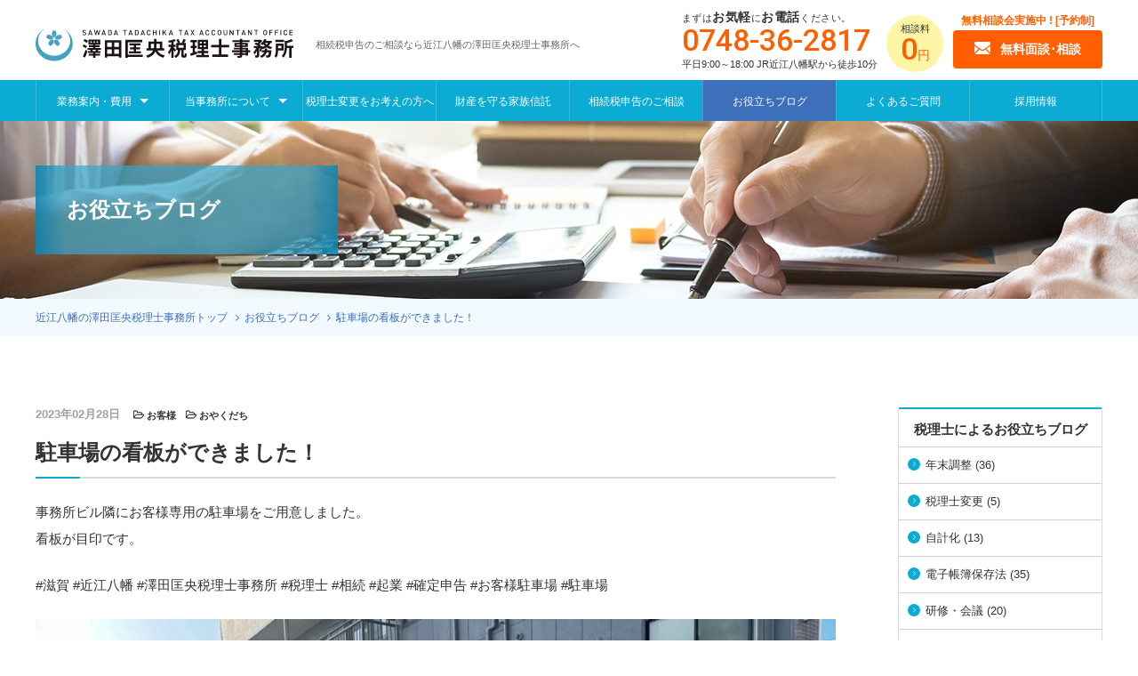

--- FILE ---
content_type: text/html; charset=UTF-8
request_url: https://sawada-cpta.com/blog/%E9%A7%90%E8%BB%8A%E5%A0%B4%E3%81%AE%E7%9C%8B%E6%9D%BF%E3%81%8C%E3%81%A7%E3%81%8D%E3%81%BE%E3%81%97%E3%81%9F%EF%BC%81/
body_size: 62970
content:
<!doctype html>
<html dir="ltr" lang="ja"
	prefix="og: https://ogp.me/ns#" >
<head>
<!---Google Tag Manager Script Insert(2025.2.5 fukumoto)--->
<!-- Google Tag Manager -->
<script>(function(w,d,s,l,i){w[l]=w[l]||[];w[l].push({'gtm.start':
new Date().getTime(),event:'gtm.js'});var f=d.getElementsByTagName(s)[0],
j=d.createElement(s),dl=l!='dataLayer'?'&l='+l:'';j.async=true;j.src=
'https://www.googletagmanager.com/gtm.js?id='+i+dl;f.parentNode.insertBefore(j,f);
})(window,document,'script','dataLayer','GTM-W573HKK4');</script>
<!-- End Google Tag Manager -->

<meta charset="UTF-8">

<!-- Global site tag (gtag.js) - Google Ads: 795086237 -->
<script async src="https://www.googletagmanager.com/gtag/js?id=AW-795086237"></script>
<script>
   window.dataLayer = window.dataLayer || [];
   function gtag(){dataLayer.push(arguments);}
   gtag('js', new Date());
   gtag('config', 'AW-795086237');
   gtag('config', 'G-JT28L5CN9N');
</script>
<!-- Event snippet for 電話 conversion page In your html page, add the snippet and call gtag_report_conversion when someone clicks on the chosen link or button. -->
<script>
function gtag_report_conversion(url) {
   var callback = function () {
     if (typeof(url) != 'undefined') {
       window.location = url;
     }
   };
   gtag('event', 'conversion', {
       'send_to': 'AW-795086237/HfeBCK3Ay4MDEJ2bkPsC',
       'event_callback': callback
   });
   return false;
}
</script>

<title>駐車場の看板ができました！ - 【近江八幡・滋賀】税理士｜澤田匡央税理士事務所</title>

		<!-- All in One SEO 4.3.8 - aioseo.com -->
		<meta name="description" content="事務所ビル隣にお客様専用の駐車場をご用意しました。 看板が目印です。" />
		<meta name="robots" content="max-image-preview:large" />
		<link rel="canonical" href="https://sawada-cpta.com/blog/%e9%a7%90%e8%bb%8a%e5%a0%b4%e3%81%ae%e7%9c%8b%e6%9d%bf%e3%81%8c%e3%81%a7%e3%81%8d%e3%81%be%e3%81%97%e3%81%9f%ef%bc%81/" />
		<meta name="generator" content="All in One SEO (AIOSEO) 4.3.8" />
		<meta property="og:locale" content="ja_JP" />
		<meta property="og:site_name" content="【近江八幡・滋賀】税理士｜澤田匡央税理士事務所 - 相続税申告のご相談なら近江八幡の澤田匡央税理士事務所へ" />
		<meta property="og:type" content="article" />
		<meta property="og:title" content="駐車場の看板ができました！ - 【近江八幡・滋賀】税理士｜澤田匡央税理士事務所" />
		<meta property="og:description" content="事務所ビル隣にお客様専用の駐車場をご用意しました。 看板が目印です。" />
		<meta property="og:url" content="https://sawada-cpta.com/blog/%e9%a7%90%e8%bb%8a%e5%a0%b4%e3%81%ae%e7%9c%8b%e6%9d%bf%e3%81%8c%e3%81%a7%e3%81%8d%e3%81%be%e3%81%97%e3%81%9f%ef%bc%81/" />
		<meta property="article:published_time" content="2023-02-27T23:00:22+00:00" />
		<meta property="article:modified_time" content="2023-03-15T02:08:50+00:00" />
		<meta name="twitter:card" content="summary_large_image" />
		<meta name="twitter:title" content="駐車場の看板ができました！ - 【近江八幡・滋賀】税理士｜澤田匡央税理士事務所" />
		<meta name="twitter:description" content="事務所ビル隣にお客様専用の駐車場をご用意しました。 看板が目印です。" />
		<script type="application/ld+json" class="aioseo-schema">
			{"@context":"https:\/\/schema.org","@graph":[{"@type":"BreadcrumbList","@id":"https:\/\/sawada-cpta.com\/blog\/%e9%a7%90%e8%bb%8a%e5%a0%b4%e3%81%ae%e7%9c%8b%e6%9d%bf%e3%81%8c%e3%81%a7%e3%81%8d%e3%81%be%e3%81%97%e3%81%9f%ef%bc%81\/#breadcrumblist","itemListElement":[{"@type":"ListItem","@id":"https:\/\/sawada-cpta.com\/#listItem","position":1,"item":{"@type":"WebPage","@id":"https:\/\/sawada-cpta.com\/","name":"Home","description":"\u6ecb\u8cc0\u770c \u8fd1\u6c5f\u516b\u5e61\u5e02\u306e\u7a0e\u7406\u58eb\u3001\u6fa4\u7530\u5321\u592e\uff08\u3055\u308f\u3060 \u305f\u3060\u3061\u304b\uff09\u3067\u3059\u3002\u6ecb\u8cc0\u770c\u751f\u307e\u308c\u3067\u6ecb\u8cc0\u770c\u80b2\u3061\u306e\u7a0e\u7406\u58eb\u3067\u3059\u3002\u6ecb\u8cc0\u770c\u306e\u4f01\u696d\u30fb\u500b\u4eba\u4e8b\u696d\u4e3b\u30fb\u500b\u4eba\u306e\u3042\u308a\u3068\u3042\u3089\u3086\u308b\u304a\u60a9\u307f\u306b\u5fdc\u3048\u307e\u3059\u3002\u8fd1\u6c5f\u516b\u5e61\u30fb\u6ecb\u8cc0\u3067\u7a0e\u7406\u58eb\u4e8b\u52d9\u6240\u3092\u304a\u63a2\u3057\u306a\u3089\u76f8\u7d9a\u306b\u5f37\u3044\u6fa4\u7530\u5321\u592e\u7a0e\u7406\u58eb\u4e8b\u52d9\u6240\u3078\u3002\u5bb6\u65cf\u4fe1\u8a17\u30fb\u76f8\u7d9a\u7a0e\u30fb\u6240\u5f97\u7a0e\u30fb\u4f1a\u793e\u8a2d\u7acb\u30fb\u958b\u696d\u30fb\u8d77\u696d\u3001\u67d4\u8edf\u306b\u5bfe\u5fdc\u3057\u307e\u3059\u3002","url":"https:\/\/sawada-cpta.com\/"},"nextItem":"https:\/\/sawada-cpta.com\/blog\/%e9%a7%90%e8%bb%8a%e5%a0%b4%e3%81%ae%e7%9c%8b%e6%9d%bf%e3%81%8c%e3%81%a7%e3%81%8d%e3%81%be%e3%81%97%e3%81%9f%ef%bc%81\/#listItem"},{"@type":"ListItem","@id":"https:\/\/sawada-cpta.com\/blog\/%e9%a7%90%e8%bb%8a%e5%a0%b4%e3%81%ae%e7%9c%8b%e6%9d%bf%e3%81%8c%e3%81%a7%e3%81%8d%e3%81%be%e3%81%97%e3%81%9f%ef%bc%81\/#listItem","position":2,"item":{"@type":"WebPage","@id":"https:\/\/sawada-cpta.com\/blog\/%e9%a7%90%e8%bb%8a%e5%a0%b4%e3%81%ae%e7%9c%8b%e6%9d%bf%e3%81%8c%e3%81%a7%e3%81%8d%e3%81%be%e3%81%97%e3%81%9f%ef%bc%81\/","name":"\u99d0\u8eca\u5834\u306e\u770b\u677f\u304c\u3067\u304d\u307e\u3057\u305f\uff01","description":"\u4e8b\u52d9\u6240\u30d3\u30eb\u96a3\u306b\u304a\u5ba2\u69d8\u5c02\u7528\u306e\u99d0\u8eca\u5834\u3092\u3054\u7528\u610f\u3057\u307e\u3057\u305f\u3002 \u770b\u677f\u304c\u76ee\u5370\u3067\u3059\u3002","url":"https:\/\/sawada-cpta.com\/blog\/%e9%a7%90%e8%bb%8a%e5%a0%b4%e3%81%ae%e7%9c%8b%e6%9d%bf%e3%81%8c%e3%81%a7%e3%81%8d%e3%81%be%e3%81%97%e3%81%9f%ef%bc%81\/"},"previousItem":"https:\/\/sawada-cpta.com\/#listItem"}]},{"@type":"Organization","@id":"https:\/\/sawada-cpta.com\/#organization","name":"\u3010\u8fd1\u6c5f\u516b\u5e61\u30fb\u6ecb\u8cc0\u3011\u7a0e\u7406\u58eb\uff5c\u6fa4\u7530\u5321\u592e\u7a0e\u7406\u58eb\u4e8b\u52d9\u6240","url":"https:\/\/sawada-cpta.com\/"},{"@type":"Person","@id":"https:\/\/sawada-cpta.com\/author\/sawada-cpta-user\/#author","url":"https:\/\/sawada-cpta.com\/author\/sawada-cpta-user\/","name":"sawada-cpta.user","image":{"@type":"ImageObject","@id":"https:\/\/sawada-cpta.com\/blog\/%e9%a7%90%e8%bb%8a%e5%a0%b4%e3%81%ae%e7%9c%8b%e6%9d%bf%e3%81%8c%e3%81%a7%e3%81%8d%e3%81%be%e3%81%97%e3%81%9f%ef%bc%81\/#authorImage","url":"https:\/\/secure.gravatar.com\/avatar\/f0fd166698cb03e8aa59fb8c9065b39a?s=96&d=mm&r=g","width":96,"height":96,"caption":"sawada-cpta.user"}},{"@type":"WebPage","@id":"https:\/\/sawada-cpta.com\/blog\/%e9%a7%90%e8%bb%8a%e5%a0%b4%e3%81%ae%e7%9c%8b%e6%9d%bf%e3%81%8c%e3%81%a7%e3%81%8d%e3%81%be%e3%81%97%e3%81%9f%ef%bc%81\/#webpage","url":"https:\/\/sawada-cpta.com\/blog\/%e9%a7%90%e8%bb%8a%e5%a0%b4%e3%81%ae%e7%9c%8b%e6%9d%bf%e3%81%8c%e3%81%a7%e3%81%8d%e3%81%be%e3%81%97%e3%81%9f%ef%bc%81\/","name":"\u99d0\u8eca\u5834\u306e\u770b\u677f\u304c\u3067\u304d\u307e\u3057\u305f\uff01 - \u3010\u8fd1\u6c5f\u516b\u5e61\u30fb\u6ecb\u8cc0\u3011\u7a0e\u7406\u58eb\uff5c\u6fa4\u7530\u5321\u592e\u7a0e\u7406\u58eb\u4e8b\u52d9\u6240","description":"\u4e8b\u52d9\u6240\u30d3\u30eb\u96a3\u306b\u304a\u5ba2\u69d8\u5c02\u7528\u306e\u99d0\u8eca\u5834\u3092\u3054\u7528\u610f\u3057\u307e\u3057\u305f\u3002 \u770b\u677f\u304c\u76ee\u5370\u3067\u3059\u3002","inLanguage":"ja","isPartOf":{"@id":"https:\/\/sawada-cpta.com\/#website"},"breadcrumb":{"@id":"https:\/\/sawada-cpta.com\/blog\/%e9%a7%90%e8%bb%8a%e5%a0%b4%e3%81%ae%e7%9c%8b%e6%9d%bf%e3%81%8c%e3%81%a7%e3%81%8d%e3%81%be%e3%81%97%e3%81%9f%ef%bc%81\/#breadcrumblist"},"author":{"@id":"https:\/\/sawada-cpta.com\/author\/sawada-cpta-user\/#author"},"creator":{"@id":"https:\/\/sawada-cpta.com\/author\/sawada-cpta-user\/#author"},"image":{"@type":"ImageObject","url":"https:\/\/sawada-cpta.com\/-cmsadm-\/wp-content\/uploads\/2023\/02\/IMG_20230217153556.jpg","@id":"https:\/\/sawada-cpta.com\/#mainImage","width":1125,"height":1500},"primaryImageOfPage":{"@id":"https:\/\/sawada-cpta.com\/blog\/%e9%a7%90%e8%bb%8a%e5%a0%b4%e3%81%ae%e7%9c%8b%e6%9d%bf%e3%81%8c%e3%81%a7%e3%81%8d%e3%81%be%e3%81%97%e3%81%9f%ef%bc%81\/#mainImage"},"datePublished":"2023-02-27T23:00:22+09:00","dateModified":"2023-03-15T02:08:50+09:00"},{"@type":"WebSite","@id":"https:\/\/sawada-cpta.com\/#website","url":"https:\/\/sawada-cpta.com\/","name":"\u3010\u8fd1\u6c5f\u516b\u5e61\u30fb\u6ecb\u8cc0\u3011\u7a0e\u7406\u58eb\uff5c\u6fa4\u7530\u5321\u592e\u7a0e\u7406\u58eb\u4e8b\u52d9\u6240","description":"\u76f8\u7d9a\u7a0e\u7533\u544a\u306e\u3054\u76f8\u8ac7\u306a\u3089\u8fd1\u6c5f\u516b\u5e61\u306e\u6fa4\u7530\u5321\u592e\u7a0e\u7406\u58eb\u4e8b\u52d9\u6240\u3078","inLanguage":"ja","publisher":{"@id":"https:\/\/sawada-cpta.com\/#organization"}}]}
		</script>
		<!-- All in One SEO -->

<link rel='stylesheet' id='wp-block-library-css'  href='https://sawada-cpta.com/-cmsadm-/wp-includes/css/dist/block-library/style.min.css?ver=5.4' type='text/css' media='all' />
<script>
var loginLogo = 'https://sawada-cpta.com/-cmsadm-/wp-content/uploads/2020/04/logo.png';
</script>

<meta name="copyright" content="Copyright © Sawada Tadachika Tax Office All Rights Reserved.">
<meta http-equiv="X-UA-Compatible" content="IE=edge">
<meta name="format-detection" content="telephone=no">
<meta name="viewport" content="width=device-width,initial-scale=1.0,minimum-scale=1.0,maximum-scale=1.0,user-scalable=0">

<style>    
/*base*/
html,body,div,span,object,iframe,h1,h2,h3,h4,h5,h6,p,blockquote,pre,abbr,address,cite,code,del,dfn,em,img,ins,kbd,q,samp,small,strong,sub,sup,var,b,i,dl,dt,dd,ol,ul,li,fieldset,form,label,legend,table,caption,thead,tbody,tfoot,tr,th,td,article,aside,canvas,details,figcaption,figure,header,footer,hgroup,menu,nav,section,summary,time,mark,audio,video{margin:0;padding:0;border:0;outline:0;font-size:100%;vertical-align:baseline;background:transparent}article,aside,details,figcaption,figure,header,hgroup,footer,menu,nav{display:block}body{line-height:1.25}p{line-height:1.75}img{vertical-align:bottom}a{margin:0;padding:0;font-size:100%;vertical-align:baseline;background:transparent}nav ul{list-style:none}blockquote,q{quotes:none}blockquote:after,blockquote:before,q:after,q:before{content:'';content:none}del{text-decoration:line-through}abbr[title],dfn[title]{border-bottom:1px dotted;cursor:help}table{border-collapse:separate;border-spacing:0}input,select{vertical-align:middle}*,*:after,*:before{box-sizing:border-box;-o-box-sizing:border-box;-ms-box-sizing:border-box;-moz-box-sizing:border-box;-webkit-box-sizing:border-box}html{overflow-y:scroll}body{-webkit-text-size-adjust:100%}ins{background-color:#ff9;color:#000;text-decoration:none}mark{background-color:#ff9;color:#000;font-style:italic;font-weight:bold}hr{display:block;height:1px;border:0;border-top:1px solid #cccccc;margin:1em 0;padding:0}a{cursor:pointer;overflow:hidden;outline:0 !important}img{vertical-align:bottom}abbr,acronym{border-bottom:1px dotted;cursor:help}blockquote{margin:1em}em,strong{font-weight:bold}li{list-style:none}input,button{outline:0 !important}input::-moz-focus-inner,button::-moz-focus-inner{border:0 !important}input{padding:0.1em;vertical-align:middle}input[type="text"],input[type="password"]{height:1.2em;line-height:1.2}input[type="checkbox"],input[type="radio"]{padding:0;vertical-align:baseline}input[type="submit"],input[type="reset"]{line-height:1;padding:0.3em}legend{background:#fff;padding:0.3em}select{padding:0;vertical-align:baseline}textarea{padding:0.1em;line-height:1.4;vertical-align:middle}header,footer,.contents,.wrap,.contentsBox,.entryBox{clear:both}header:after,footer:after,.contents:after,.wrap:after,.contentsBox:after,.entryBox:after{content:"";display:table;clear:both}nav:after,.mainColumn:after,.subColumn:after,.extraColumn:after{content:"";display:table;clear:both}.nav_menu li{list-style:none}
/*sun@grid*/
.row{margin-right:-1.5%;margin-left:-1.5%}.row:not(.flex):after{content:"";display:block;clear:both}.row+.row{margin-top:1em}*[class^="col-"],*[class^="size-"],*[class^="mono-"]{position:relative;min-height:1px;padding-right:1.5%;padding-left:1.5%}.size-xs-05{width:5%}.size-xs-10{width:10%}.size-xs-15{width:15%}.size-xs-20{width:20%}.size-xs-25{width:25%}.size-xs-30{width:30%}.size-xs-35{width:35%}.size-xs-40{width:40%}.size-xs-45{width:45%}.size-xs-50{width:50%}.size-xs-55{width:55%}.size-xs-60{width:60%}.size-xs-65{width:65%}.size-xs-70{width:70%}.size-xs-75{width:75%}.size-xs-80{width:80%}.size-xs-85{width:85%}.size-xs-90{width:90%}.size-xs-95{width:95%}.size-xs-100{width:100%}@media print, screen and (min-width: 768px){.size-sm-05{width:5%}.size-sm-10{width:10%}.size-sm-15{width:15%}.size-sm-20{width:20%}.size-sm-25{width:25%}.size-sm-30{width:30%}.size-sm-35{width:35%}.size-sm-40{width:40%}.size-sm-45{width:45%}.size-sm-50{width:50%}.size-sm-55{width:55%}.size-sm-60{width:60%}.size-sm-65{width:65%}.size-sm-70{width:70%}.size-sm-75{width:75%}.size-sm-80{width:80%}.size-sm-85{width:85%}.size-sm-90{width:90%}.size-sm-95{width:95%}.size-sm-100{width:100%}}@media screen and (min-width: 992px){.size-md-05{width:5%}.size-md-10{width:10%}.size-md-15{width:15%}.size-md-20{width:20%}.size-md-25{width:25%}.size-md-30{width:30%}.size-md-35{width:35%}.size-md-40{width:40%}.size-md-45{width:45%}.size-md-50{width:50%}.size-md-55{width:55%}.size-md-60{width:60%}.size-md-65{width:65%}.size-md-70{width:70%}.size-md-75{width:75%}.size-md-80{width:80%}.size-md-85{width:85%}.size-md-90{width:90%}.size-md-95{width:95%}.size-md-100{width:100%}}@media screen and (min-width: 1200px){.size-lg-05{width:5%}.size-lg-10{width:10%}.size-lg-15{width:15%}.size-lg-20{width:20%}.size-lg-25{width:25%}.size-lg-30{width:30%}.size-lg-35{width:35%}.size-lg-40{width:40%}.size-lg-45{width:45%}.size-lg-50{width:50%}.size-lg-55{width:55%}.size-lg-60{width:60%}.size-lg-65{width:65%}.size-lg-70{width:70%}.size-lg-75{width:75%}.size-lg-80{width:80%}.size-lg-85{width:85%}.size-lg-90{width:90%}.size-lg-95{width:95%}.size-lg-100{width:100%}}.col-xs-12{width:100%}.col-xs-11{width:91.66667%}.col-xs-10{width:83.33333%}.col-xs-9{width:75%}.col-xs-8{width:66.66667%}.col-xs-7{width:58.33333%}.col-xs-6{width:50%}.col-xs-5{width:41.66667%}.col-xs-4{width:33.333333%}.col-xs-3{width:25%}.col-xs-2{width:16.66667%}.col-xs-1{width:8.33333%}.mono-xs-5{width:20%}.mono-xs-7{width:14.28571%}.mono-xs-8{width:12.5%}.mono-xs-9{width:11.11111%}.mono-xs-10{width:10%}.mono-xs-11{width:9.09091%}@media print, screen and (min-width: 768px){.col-sm-12{width:100%}.col-sm-11{width:91.66667%}.col-sm-10{width:83.33333%}.col-sm-9{width:75%}.col-sm-8{width:66.66667%}.col-sm-7{width:58.33333%}.col-sm-6{width:50%}.col-sm-5{width:41.66667%}.col-sm-4{width:33.333333%}.col-sm-3{width:25%}.col-sm-2{width:16.66667%}.col-sm-1{width:8.33333%}.mono-sm-5{width:20%}.mono-sm-7{width:14.28571%}.mono-sm-8{width:12.5%}.mono-sm-9{width:11.11111%}.mono-sm-10{width:10%}.mono-sm-11{width:9.09091%}}@media screen and (min-width: 992px){.col-md-12{width:100%}.col-md-11{width:91.66667%}.col-md-10{width:83.33333%}.col-md-9{width:75%}.col-md-8{width:66.66667%}.col-md-7{width:58.33333%}.col-md-6{width:50%}.col-md-5{width:41.66667%}.col-md-4{width:33.333333%}.col-md-3{width:25%}.col-md-2{width:16.66667%}.col-md-1{width:8.33333%}.mono-md-5{width:20%}.mono-md-7{width:14.28571%}.mono-md-8{width:12.5%}.mono-md-9{width:11.11111%}.mono-md-10{width:10%}.mono-md-11{width:9.09091%}}@media screen and (min-width: 1200px){.col-lg-12{width:100%}.col-lg-11{width:91.66667%}.col-lg-10{width:83.33333%}.col-lg-9{width:75%}.col-lg-8{width:66.66667%}.col-lg-7{width:58.33333%}.col-lg-6{width:50%}.col-lg-5{width:41.66667%}.col-lg-4{width:33.333333%}.col-lg-3{width:25%}.col-lg-2{width:16.66667%}.col-lg-1{width:8.33333%}.mono-lg-5{width:20%}.mono-lg-7{width:14.28571%}.mono-lg-8{width:12.5%}.mono-lg-9{width:11.11111%}.mono-lg-10{width:10%}.mono-lg-11{width:9.09091%}}.row:not(.flex) *[class^="col-xs-"],.row:not(.flex) *[class^="size-xs-"],.row:not(.flex) *[class^="mono-xs-"]{float:left}.row:not(.flex).reverse *[class^="col-xs-"],.row:not(.flex).reverse *[class^="size-xs-"],.row:not(.flex).reverse *[class^="mono-xs-"]{float:right}.row.flex{display:flex;flex-wrap:wrap}.row.flex.reverse{flex-direction:row-reverse}@media print, screen and (min-width: 768px){.row:not(.flex) *[class^="col-sm-"],.row:not(.flex) *[class^="size-sm-"],.row:not(.flex) *[class^="mono-sm-"]{float:left}.row:not(.flex).reverse *[class^="col-sm-"],.row:not(.flex).reverse *[class^="size-sm-"],.row:not(.flex).reverse *[class^="mono-sm-"]{float:right}}@media screen and (min-width: 992px){.row:not(.flex) *[class^="col-md-"],.row:not(.flex) *[class^="size-md-"],.row:not(.flex) *[class^="mono-md-"]{float:left}.row:not(.flex).reverse *[class^="col-md-"],.row:not(.flex).reverse *[class^="size-md-"],.row:not(.flex).reverse *[class^="mono-md-"]{float:right}}@media screen and (min-width: 1200px){.row:not(.flex) *[class^="col-lg-"],.row:not(.flex) *[class^="size-lg-"],.row:not(.flex) *[class^="mono-lg-"]{float:left}.row:not(.flex).reverse *[class^="col-lg-"],.row:not(.flex).reverse *[class^="size-lg-"],.row:not(.flex).reverse *[class^="mono-lg-"]{float:right}}.col-xs-offset-12{margin-left:100%}.col-xs-offset-11{margin-left:91.66667%}.col-xs-offset-10{margin-left:83.33333%}.col-xs-offset-9{margin-left:75%}.col-xs-offset-8{margin-left:66.66667%}.col-xs-offset-7{margin-left:58.33333%}.col-xs-offset-6{margin-left:50%}.col-xs-offset-5{margin-left:41.66667%}.col-xs-offset-4{margin-left:33.33333%}.col-xs-offset-3{margin-left:25%}.col-xs-offset-2{margin-left:16.66667%}.col-xs-offset-1{margin-left:8.33333%}.col-xs-offset-0{margin-left:0}@media print, screen and (min-width: 768px){.col-sm-offset-12{margin-left:100%}.col-sm-offset-11{margin-left:91.66667%}.col-sm-offset-10{margin-left:83.33333%}.col-sm-offset-9{margin-left:75%}.col-sm-offset-8{margin-left:66.66667%}.col-sm-offset-7{margin-left:58.33333%}.col-sm-offset-6{margin-left:50%}.col-sm-offset-5{margin-left:41.66667%}.col-sm-offset-4{margin-left:33.33333%}.col-sm-offset-3{margin-left:25%}.col-sm-offset-2{margin-left:16.66667%}.col-sm-offset-1{margin-left:8.33333%}.col-sm-offset-0{margin-left:0}}@media screen and (min-width: 992px){.col-md-offset-12{margin-left:100%}.col-md-offset-11{margin-left:91.66667%}.col-md-offset-10{margin-left:83.33333%}.col-md-offset-9{margin-left:75%}.col-md-offset-8{margin-left:66.66667%}.col-md-offset-7{margin-left:58.33333%}.col-md-offset-6{margin-left:50%}.col-md-offset-5{margin-left:41.66667%}.col-md-offset-4{margin-left:33.33333%}.col-md-offset-3{margin-left:25%}.col-md-offset-2{margin-left:16.66667%}.col-md-offset-1{margin-left:8.33333%}.col-md-offset-0{margin-left:0}}@media screen and (min-width: 1200px){.col-lg-offset-12{margin-left:100%}.col-lg-offset-11{margin-left:91.66667%}.col-lg-offset-10{margin-left:83.33333%}.col-lg-offset-9{margin-left:75%}.col-lg-offset-8{margin-left:66.66667%}.col-lg-offset-7{margin-left:58.33333%}.col-lg-offset-6{margin-left:50%}.col-lg-offset-5{margin-left:41.66667%}.col-lg-offset-4{margin-left:33.33333%}.col-lg-offset-3{margin-left:25%}.col-lg-offset-2{margin-left:16.66667%}.col-lg-offset-1{margin-left:8.33333%}.col-lg-offset-0{margin-left:0}}.col-xs-pull-12{right:100%}.col-xs-pull-11{right:91.66667%}.col-xs-pull-10{right:83.33333%}.col-xs-pull-9{right:75%}.col-xs-pull-8{right:66.66667%}.col-xs-pull-7{right:58.33333%}.col-xs-pull-6{right:50%}.col-xs-pull-5{right:41.66667%}.col-xs-pull-4{right:33.33333%}.col-xs-pull-3{right:25%}.col-xs-pull-2{right:16.66667%}.col-xs-pull-1{right:8.33333%}.col-xs-pull-0{right:auto}@media print, screen and (min-width: 768px){.col-sm-pull-12{right:100%}.col-sm-pull-11{right:91.66667%}.col-sm-pull-10{right:83.33333%}.col-sm-pull-9{right:75%}.col-sm-pull-8{right:66.66667%}.col-sm-pull-7{right:58.33333%}.col-sm-pull-6{right:50%}.col-sm-pull-5{right:41.66667%}.col-sm-pull-4{right:33.33333%}.col-sm-pull-3{right:25%}.col-sm-pull-2{right:16.66667%}.col-sm-pull-1{right:8.33333%}.col-sm-pull-0{right:auto}}@media screen and (min-width: 992px){.col-md-pull-12{right:100%}.col-md-pull-11{right:91.66667%}.col-md-pull-10{right:83.33333%}.col-md-pull-9{right:75%}.col-md-pull-8{right:66.66667%}.col-md-pull-7{right:58.33333%}.col-md-pull-6{right:50%}.col-md-pull-5{right:41.66667%}.col-md-pull-4{right:33.33333%}.col-md-pull-3{right:25%}.col-md-pull-2{right:16.66667%}.col-md-pull-1{right:8.33333%}.col-md-pull-0{right:auto}}@media screen and (min-width: 1200px){.col-lg-pull-12{right:100%}.col-lg-pull-11{right:91.66667%}.col-lg-pull-10{right:83.33333%}.col-lg-pull-9{right:75%}.col-lg-pull-8{right:66.66667%}.col-lg-pull-7{right:58.33333%}.col-lg-pull-6{right:50%}.col-lg-pull-5{right:41.66667%}.col-lg-pull-4{right:33.33333%}.col-lg-pull-3{right:25%}.col-lg-pull-2{right:16.66667%}.col-lg-pull-1{right:8.33333%}.col-lg-pull-0{right:auto}}.col-xs-push-12{left:100%}.col-xs-push-11{left:91.66667%}.col-xs-push-10{left:83.33333%}.col-xs-push-9{left:75%}.col-xs-push-8{left:66.66667%}.col-xs-push-7{left:58.33333%}.col-xs-push-6{left:50%}.col-xs-push-5{left:41.66667%}.col-xs-push-4{left:33.33333%}.col-xs-push-3{left:25%}.col-xs-push-2{left:16.66667%}.col-xs-push-1{left:8.33333%}.col-xs-push-0{left:auto}@media print, screen and (min-width: 768px){.col-sm-push-12{left:100%}.col-sm-push-11{left:91.66667%}.col-sm-push-10{left:83.33333%}.col-sm-push-9{left:75%}.col-sm-push-8{left:66.66667%}.col-sm-push-7{left:58.33333%}.col-sm-push-6{left:50%}.col-sm-push-5{left:41.66667%}.col-sm-push-4{left:33.33333%}.col-sm-push-3{left:25%}.col-sm-push-2{left:16.66667%}.col-sm-push-1{left:8.33333%}.col-sm-push-0{left:auto}}@media screen and (min-width: 992px){.col-md-push-12{left:100%}.col-md-push-11{left:91.66667%}.col-md-push-10{left:83.33333%}.col-md-push-9{left:75%}.col-md-push-8{left:66.66667%}.col-md-push-7{left:58.33333%}.col-md-push-6{left:50%}.col-md-push-5{left:41.66667%}.col-md-push-4{left:33.33333%}.col-md-push-3{left:25%}.col-md-push-2{left:16.66667%}.col-md-push-1{left:8.33333%}.col-md-push-0{left:auto}}@media screen and (min-width: 1200px){.col-lg-push-12{left:100%}.col-lg-push-11{left:91.66667%}.col-lg-push-10{left:83.33333%}.col-lg-push-9{left:75%}.col-lg-push-8{left:66.66667%}.col-lg-push-7{left:58.33333%}.col-lg-push-6{left:50%}.col-lg-push-5{left:41.66667%}.col-lg-push-4{left:33.33333%}.col-lg-push-3{left:25%}.col-lg-push-2{left:16.66667%}.col-lg-push-1{left:8.33333%}.col-lg-push-0{left:auto}}
</style>
<link rel="stylesheet" href="https://sawada-cpta.com/-cmsadm-/wp-content/themes/sawada-cpta/assets/css/common.css">
<script src="https://sawada-cpta.com/-cmsadm-/wp-content/themes/sawada-cpta/assets/lib/jquery/core/jquery-2.2.4.min.js"></script><!-- jquery Core -->     



<!--Google.css-->
<link rel="preload" as="style" onload="this.onload=null;this.rel='stylesheet'" href="https://fonts.googleapis.com/css2?family=Roboto:wght@300;400;500&display=swap">
<noscript><link href="https://fonts.googleapis.com/css2?family=Roboto:wght@300;400;500&display=swap" rel="stylesheet"></noscript>

<link rel="stylesheet" href="https://sawada-cpta.com/-cmsadm-/wp-content/themes/sawada-cpta/assets/css/font-awesome.min.css">
<link rel="stylesheet" href="https://sawada-cpta.com/-cmsadm-/wp-content/themes/sawada-cpta/assets/lib/meanMenu/meanmenu.min.css">
<link rel="stylesheet" href="https://sawada-cpta.com/-cmsadm-/wp-content/themes/sawada-cpta/assets/css/widget.css">
<link rel="stylesheet" href="https://sawada-cpta.com/-cmsadm-/wp-content/themes/sawada-cpta/assets/css/page.css">

<link rel="icon" type="image/x-icon" href="/favicon.ico"><!-- ogp -->
<meta property="og:title" content="【近江八幡・滋賀】税理士｜澤田匡央税理士事務所">
<meta property="og:type" content="website">
<meta property="og:url" content="https://sawada-cpta.com/">
<meta property="og:site_name" content="【近江八幡・滋賀】税理士｜澤田匡央税理士事務所">
<meta property="og:description" content="近江八幡・滋賀で税理士事務所をお探しなら澤田匡央税理士事務所へ。家族信託・相続税・所得税・会社設立・開業・起業、柔軟に対応します。">
<meta property="og:locale" content="ja_JP">
<meta property="og:image" content="https://sawada-cpta.com/-cmsadm-/wp-content/themes/sawada-cpta/assets/img/ogp.jpg">

<script>
!function(t){"use strict";t.loadCSS||(t.loadCSS=function(){});var e=loadCSS.relpreload={};if(e.support=function(){var e;try{e=t.document.createElement("link").relList.supports("preload")}catch(a){e=!1}return function(){return e}}(),e.bindMediaToggle=function(t){function e(){t.addEventListener?t.removeEventListener("load",e):t.attachEvent&&t.detachEvent("onload",e),t.setAttribute("onload",null),t.media=a}var a=t.media||"all";t.addEventListener?t.addEventListener("load",e):t.attachEvent&&t.attachEvent("onload",e),setTimeout(function(){t.rel="stylesheet",t.media="only x"}),setTimeout(e,3e3)},e.poly=function(){if(!e.support())for(var a=t.document.getElementsByTagName("link"),n=0;n<a.length;n++){var o=a[n];"preload"!==o.rel||"style"!==o.getAttribute("as")||o.getAttribute("data-loadcss")||(o.setAttribute("data-loadcss",!0),e.bindMediaToggle(o))}},!e.support()){e.poly();var a=t.setInterval(e.poly,500);t.addEventListener?t.addEventListener("load",function(){e.poly(),t.clearInterval(a)}):t.attachEvent&&t.attachEvent("onload",function(){e.poly(),t.clearInterval(a)})}"undefined"!=typeof exports?exports.loadCSS=loadCSS:t.loadCSS=loadCSS}("undefined"!=typeof global?global:this);
</script>

</head>
<body class="blog-template-default single single-blog postid-2593 pageBlog entry detail">

<div class="pageTopFix"></div>
<nav class="meanMenu">
<ul style="display:none;">
<li><a href="/">ホーム</a></li>
<li><a href="/service/">業務案内・費用</a>
<ul class="sub-menu">
        <li><a href="https://sawada-cpta.com/service/%e6%a5%ad%e5%8b%99%e6%a1%88%e5%86%85%e3%83%bb%e8%b2%bb%e7%94%a8/">業務案内・費用</a></li>
        <li><a href="https://sawada-cpta.com/service/%e7%b5%8c%e5%96%b6%e6%94%af%e6%8f%b4%e3%83%bb%e5%b7%a1%e5%9b%9e%e7%9b%a3%e6%9f%bb/">経営支援・巡回監査</a></li>
        <li><a href="https://sawada-cpta.com/service/%e7%a8%8e%e5%8b%99%e3%83%bb%e4%bc%9a%e8%a8%88%e6%a5%ad%e5%8b%99/">税務・会計業務</a></li>
        <li><a href="https://sawada-cpta.com/service/%e8%b5%b7%e6%a5%ad%e3%83%bb%e9%96%8b%e6%a5%ad/">起業・開業</a></li>
        <li><a href="https://sawada-cpta.com/service/%e8%b2%a1%e5%8b%99%e5%8a%9b%e5%bc%b7%e5%8c%96%e3%82%b3%e3%83%b3%e3%82%b5%e3%83%ab%e3%83%86%e3%82%a3%e3%83%b3%e3%82%b0/">財務力強化コンサルティング</a></li>
        <li><a href="https://sawada-cpta.com/service/change/">税理士変更</a></li>
        <li><a href="https://sawada-cpta.com/service/souzoku/">相続・贈与</a></li>
        <li><a href="https://sawada-cpta.com/service/%e4%ba%8b%e6%a5%ad%e6%89%bf%e7%b6%99/">事業承継</a></li>
        <li><a href="https://sawada-cpta.com/service/%e4%bc%81%e6%a5%ad%e9%98%b2%e8%a1%9b/">企業防衛</a></li>
        <li><a href="https://sawada-cpta.com/service/%e7%9b%b8%e7%b6%9a%e7%a8%8e%e3%83%bb%e8%b4%88%e4%b8%8e%e7%a8%8e%e7%94%b3%e5%91%8a/">相続税・贈与税申告</a></li>
        <li><a href="https://sawada-cpta.com/service/%e8%b3%87%e7%94%a3%e9%98%b2%e8%a1%9b/">資産防衛</a></li>
        <li><a href="https://sawada-cpta.com/service/%e7%9b%b8%e7%b6%9a%e5%b0%82%e9%96%80%e9%a1%a7%e5%95%8f%e5%a5%91%e7%b4%84/">相続専門顧問契約</a></li>
        <li><a href="https://sawada-cpta.com/service/kazokushintaku/">家族信託</a></li>
        <li><a href="https://sawada-cpta.com/service/%e7%9b%b8%e7%b6%9a%e7%a8%8e%e3%82%b7%e3%83%9f%e3%83%a5%e3%83%ac%e3%83%bc%e3%82%b7%e3%83%a7%e3%83%b3/">相続税シミュレーション</a></li>
        <li><a href="https://sawada-cpta.com/service/%e3%82%a8%e3%83%b3%e3%83%87%e3%82%a3%e3%83%b3%e3%82%b0%e3%83%8e%e3%83%bc%e3%83%88%e9%a0%90%e3%81%8b%e3%82%8a%e3%82%b5%e3%83%bc%e3%83%93%e3%82%b9/">エンディングノート預かりサービス</a></li>
        <li><a href="https://sawada-cpta.com/service/%e9%9d%92%e8%89%b2%e7%94%b3%e5%91%8a%e6%b1%ba%e7%ae%97%e6%9b%b8%e3%83%86%e3%83%b3%e3%83%97%e3%83%ac%e3%83%bc%e3%83%88/">青色申告決算書テンプレート</a></li>
        <li><a href="https://sawada-cpta.com/service/%e3%82%a8%e3%83%b3%e3%83%87%e3%82%a3%e3%83%b3%e3%82%b0%e3%83%8e%e3%83%bc%e3%83%88%e3%83%bb%e3%83%86%e3%83%b3%e3%83%97%e3%83%ac%e3%83%bc%e3%83%88/">エンディングノート・テンプレート</a></li>
        <li><a href="https://sawada-cpta.com/service/%e8%a3%9c%e5%8a%a9%e9%87%91/">補助金・助成金・給付金　最新情報</a></li>
        <li><a href="https://sawada-cpta.com/service/%e7%9b%b8%e7%b6%9a%e6%89%8b%e7%b6%9a%e3%81%8d%e3%82%b9%e3%82%b1%e3%82%b8%e3%83%a5%e3%83%bc%e3%83%ab%e8%87%aa%e5%8b%95%e8%a8%88%e7%ae%97/">相続手続きスケジュール自動計算</a></li>
    </ul>
</li>
    <li><a href="/service/souzoku/">相続税申告のご相談</a></li>
<li><a href="https://sawada-cpta.com/about/">事務所概要・アクセス</a></li>
<li><a href="https://sawada-cpta.com/profile/">代表税理⼠紹介</a></li>
<li><a href="https://sawada-cpta.com/flow/">無料相談からご契約までの流れ</a></li>
<li><a href="https://sawada-cpta.com/recruit/">採用情報</a></li>
<li><a href="https://sawada-cpta.com/faq/">よくあるご質問</a></li>
<li><a href="/news/">お知らせ</a></li>
<li><a href="/blog/">お役立ちブログ</a></li>
<li><a href="/contact/">無料相談・お問合せ</a></li>
<li><a target="_blank" rel="noopener noreferrer" href="/kazokushintaku/">財産を守る家族信託</a></li>
<li><a href="/privacy/">個人情報保護方針</a></li>
<li><a href="https://sawada-cpta.com/webmeeting/">テレビ会議（Web会議）</a></li>
</ul>
</nav>

<header class="header">
    <div class="contents">
        <div class="main">
            <div class="logo">
                                <h1 class="copy">相続税申告のご相談なら近江八幡の澤田匡央税理士事務所へ</h1>
                                <h2>
                    <a href="https://sawada-cpta.com/">
                        <img src="https://sawada-cpta.com/-cmsadm-/wp-content/themes/sawada-cpta/assets/img/header/logo.png" width="290" height="37" alt="【近江八幡・滋賀】税理士｜澤田匡央税理士事務所" class="pc">
                        <img src="https://sawada-cpta.com/-cmsadm-/wp-content/themes/sawada-cpta/assets/img/header/logo_sp.png" width="206" height="26" alt="【【近江八幡・滋賀】税理士｜澤田匡央税理士事務所" class="sp">
                    </a>
                </h2>
            </div>
                                                <div class="access">
    <div class="tel">
        <p class="copy">まずは<span class="bold">お気軽</span>に<span class="bold">お電話</span>ください。</p>
        <p class="number roboto">0748-36-2817</p>
        <p class="term">平日9:00～18:00 JR近江八幡駅から徒歩10分</p>
    </div>
    <div class="fee">
        <p>相談料<span class="price"><span class="roboto">0</span>円</span></p>
    </div>
    <div class="contact">
        <p>無料相談会実施中 ! [予約制]</p>
        <a href="/contact/" class="button orange ico before mail">無料面談･相談</a>
    </div>
</div>                                    </div>
    </div>
            <div id="nav-pc" class="nav-wrapper">
    <nav class="global">
        <ul><li class="has-megadrop megadrop0"><a href="/service/">業務案内・費用</a></li>
<li class="has-megadrop megadrop1"><a href="https://sawada-cpta.com/about/">当事務所について</a></li>
<li><a href="/service/change/">税理士変更をお考えの方へ</a></li>
<li><a target="_blank" rel="noopener noreferrer" href="/kazokushintaku/">財産を守る家族信託</a></li>
<li><a href="/service/souzoku/">相続税申告のご相談</a></li>
<li><a href="/blog/">お役立ちブログ</a></li>
<li><a href="https://sawada-cpta.com/faq/">よくあるご質問</a></li>
<li><a href="https://sawada-cpta.com/recruit/">採用情報</a></li>
</ul>        <div class="gnav-mega-wrapp mega-hover" data-megacategory="0" style="height: 0px;">
            <div class="gnav-mega">
                <div class="inner">
                    <h2 class="megaMenu-title">業務案内･費用</h2>
                    <div class="megaMenu-detail">
                                                                            <ul class="row flex">
                                                                    <li><a href="https://sawada-cpta.com/service/%e6%a5%ad%e5%8b%99%e6%a1%88%e5%86%85%e3%83%bb%e8%b2%bb%e7%94%a8/">業務案内・費用</a></li>
                                                                    <li><a href="https://sawada-cpta.com/service/%e7%b5%8c%e5%96%b6%e6%94%af%e6%8f%b4%e3%83%bb%e5%b7%a1%e5%9b%9e%e7%9b%a3%e6%9f%bb/">経営支援・巡回監査</a></li>
                                                                    <li><a href="https://sawada-cpta.com/service/%e7%a8%8e%e5%8b%99%e3%83%bb%e4%bc%9a%e8%a8%88%e6%a5%ad%e5%8b%99/">税務・会計業務</a></li>
                                                                    <li><a href="https://sawada-cpta.com/service/%e8%b5%b7%e6%a5%ad%e3%83%bb%e9%96%8b%e6%a5%ad/">起業・開業</a></li>
                                                                    <li><a href="https://sawada-cpta.com/service/%e8%b2%a1%e5%8b%99%e5%8a%9b%e5%bc%b7%e5%8c%96%e3%82%b3%e3%83%b3%e3%82%b5%e3%83%ab%e3%83%86%e3%82%a3%e3%83%b3%e3%82%b0/">財務力強化コンサルティング</a></li>
                                                                    <li><a href="https://sawada-cpta.com/service/change/">税理士変更</a></li>
                                                                    <li><a href="https://sawada-cpta.com/service/souzoku/">相続・贈与</a></li>
                                                                    <li><a href="https://sawada-cpta.com/service/%e4%ba%8b%e6%a5%ad%e6%89%bf%e7%b6%99/">事業承継</a></li>
                                                                    <li><a href="https://sawada-cpta.com/service/%e4%bc%81%e6%a5%ad%e9%98%b2%e8%a1%9b/">企業防衛</a></li>
                                                                    <li><a href="https://sawada-cpta.com/service/%e7%9b%b8%e7%b6%9a%e7%a8%8e%e3%83%bb%e8%b4%88%e4%b8%8e%e7%a8%8e%e7%94%b3%e5%91%8a/">相続税・贈与税申告</a></li>
                                                                    <li><a href="https://sawada-cpta.com/service/%e8%b3%87%e7%94%a3%e9%98%b2%e8%a1%9b/">資産防衛</a></li>
                                                                    <li><a href="https://sawada-cpta.com/service/%e7%9b%b8%e7%b6%9a%e5%b0%82%e9%96%80%e9%a1%a7%e5%95%8f%e5%a5%91%e7%b4%84/">相続専門顧問契約</a></li>
                                                                    <li><a href="https://sawada-cpta.com/service/kazokushintaku/">家族信託</a></li>
                                                                    <li><a href="https://sawada-cpta.com/service/%e7%9b%b8%e7%b6%9a%e7%a8%8e%e3%82%b7%e3%83%9f%e3%83%a5%e3%83%ac%e3%83%bc%e3%82%b7%e3%83%a7%e3%83%b3/">相続税シミュレーション</a></li>
                                                                    <li><a href="https://sawada-cpta.com/service/%e3%82%a8%e3%83%b3%e3%83%87%e3%82%a3%e3%83%b3%e3%82%b0%e3%83%8e%e3%83%bc%e3%83%88%e9%a0%90%e3%81%8b%e3%82%8a%e3%82%b5%e3%83%bc%e3%83%93%e3%82%b9/">エンディングノート預かりサービス</a></li>
                                                                    <li><a href="https://sawada-cpta.com/service/%e9%9d%92%e8%89%b2%e7%94%b3%e5%91%8a%e6%b1%ba%e7%ae%97%e6%9b%b8%e3%83%86%e3%83%b3%e3%83%97%e3%83%ac%e3%83%bc%e3%83%88/">青色申告決算書テンプレート</a></li>
                                                                    <li><a href="https://sawada-cpta.com/service/%e3%82%a8%e3%83%b3%e3%83%87%e3%82%a3%e3%83%b3%e3%82%b0%e3%83%8e%e3%83%bc%e3%83%88%e3%83%bb%e3%83%86%e3%83%b3%e3%83%97%e3%83%ac%e3%83%bc%e3%83%88/">エンディングノート・テンプレート</a></li>
                                                                    <li><a href="https://sawada-cpta.com/service/%e8%a3%9c%e5%8a%a9%e9%87%91/">補助金・助成金・給付金　最新情報</a></li>
                                                                    <li><a href="https://sawada-cpta.com/service/%e7%9b%b8%e7%b6%9a%e6%89%8b%e7%b6%9a%e3%81%8d%e3%82%b9%e3%82%b1%e3%82%b8%e3%83%a5%e3%83%bc%e3%83%ab%e8%87%aa%e5%8b%95%e8%a8%88%e7%ae%97/">相続手続きスケジュール自動計算</a></li>
                                                                                            </ul>
                                            </div>
                </div>
            </div>
        </div>
        <div class="gnav-mega-wrapp mega-hover" data-megacategory="1" style="height: 0px;">
            <div class="gnav-mega">
                <div class="inner">
                    <h2 class="megaMenu-title">当事務所について</h2>
                    <div class="megaMenu-detail">
                        <ul class="row flex">
                            <li><a href="/about/">事務所概要・アクセス</a></li>
                            <li><a href="/profile/">代表税理⼠紹介</a></li>
                            <li><a href="/flow/">無料相談～契約の流れ</a></li>
                        </ul>
                    </div>
                </div>
            </div>
        </div>
    </nav>
</div>
    </header>

<div id="ContentsBase">

<div class="lower">



<div class="mainImage">
	<div class="contents">
		<div class="titleBox">
			<h2>お役立ちブログ</h2>
		</div>
	</div>
</div>

<div class="wallBelt zero togray">
	<div class="topicPath">
        <div class="contents">
            <ol>
                <li><a href="https://sawada-cpta.com/">近江八幡の澤田匡央税理士事務所トップ</a></li>
                <li><a href="https://sawada-cpta.com/blog/">お役立ちブログ</a></li>
                <li>駐車場の看板ができました！</li>
            </ol>
        </div>
	</div>
</div>

<div class="contentsBox">
    <div class="mainBox">
        <div class="entries">
            <div class="entry single">

                                        <div class="date">
                            2023年02月28日                <a class="category" href="/blog-category/%e3%81%8a%e5%ae%a2%e6%a7%98/">お客様</a><a class="category" href="/blog-category/useful/">おやくだち</a>                </div>
                <h3 class="titlePockey orange fix"><span>駐車場の看板ができました！</span></h3>
                <div class="article">
                <p>事務所ビル隣にお客様専用の駐車場をご用意しました。<br />
看板が目印です。</p>
<p>#滋賀 #近江八幡 #澤田匡央税理士事務所 #税理士 #相続 #起業 #確定申告 #お客様駐車場 #駐車場</p>
<p><a href="https://sawada-cpta.com/-cmsadm-/wp-content/uploads/2023/02/IMG_5938.jpg"><img src="https://sawada-cpta.com/-cmsadm-/wp-content/uploads/2023/02/IMG_5938-1024x704.jpg" alt="" width="1024" height="704" class="aligncenter size-large wp-image-2591" srcset="https://sawada-cpta.com/-cmsadm-/wp-content/uploads/2023/02/IMG_5938-1024x704.jpg 1024w, https://sawada-cpta.com/-cmsadm-/wp-content/uploads/2023/02/IMG_5938-300x206.jpg 300w, https://sawada-cpta.com/-cmsadm-/wp-content/uploads/2023/02/IMG_5938-768x528.jpg 768w, https://sawada-cpta.com/-cmsadm-/wp-content/uploads/2023/02/IMG_5938.jpg 1326w" sizes="(max-width: 1024px) 100vw, 1024px" /></a></p>
<p><a href="https://sawada-cpta.com/-cmsadm-/wp-content/uploads/2023/02/IMG_20230217153556.jpg"><img src="https://sawada-cpta.com/-cmsadm-/wp-content/uploads/2023/02/IMG_20230217153556-768x1024.jpg" alt="" width="768" height="1024" class="aligncenter size-large wp-image-2592" srcset="https://sawada-cpta.com/-cmsadm-/wp-content/uploads/2023/02/IMG_20230217153556-768x1024.jpg 768w, https://sawada-cpta.com/-cmsadm-/wp-content/uploads/2023/02/IMG_20230217153556-225x300.jpg 225w, https://sawada-cpta.com/-cmsadm-/wp-content/uploads/2023/02/IMG_20230217153556.jpg 1125w" sizes="(max-width: 768px) 100vw, 768px" /></a></p>
                </div>
            </div>
            <div class="back"><a href="/blog/" class="button blue reverse round narrow">お役立ちブログ一覧に戻る</a></div>
        </div>
    </div>
    <section class="subBox">
        
            <!-- blogアーカイブ -->
        <div class="subBox03 topics">
            <div class="submenu"><h3>税理士によるお役立ちブログ</h3>		<ul>
				<li class="cat-item cat-item-38"><a href="https://sawada-cpta.com/blog-category/%e5%b9%b4%e6%9c%ab%e8%aa%bf%e6%95%b4/">年末調整&nbsp;<span class="count">(36)</span></a>
</li>
	<li class="cat-item cat-item-37"><a href="https://sawada-cpta.com/blog-category/%e7%a8%8e%e7%90%86%e5%a3%ab%e5%a4%89%e6%9b%b4/">税理士変更&nbsp;<span class="count">(5)</span></a>
</li>
	<li class="cat-item cat-item-36"><a href="https://sawada-cpta.com/blog-category/%e8%87%aa%e8%a8%88%e5%8c%96/">自計化&nbsp;<span class="count">(13)</span></a>
</li>
	<li class="cat-item cat-item-35"><a href="https://sawada-cpta.com/blog-category/%e9%9b%bb%e5%ad%90%e5%b8%b3%e7%b0%bf%e4%bf%9d%e5%ad%98%e6%b3%95/">電子帳簿保存法&nbsp;<span class="count">(35)</span></a>
</li>
	<li class="cat-item cat-item-34"><a href="https://sawada-cpta.com/blog-category/%e7%a0%94%e4%bf%ae%e3%83%bb%e4%bc%9a%e8%ad%b0/">研修・会議&nbsp;<span class="count">(20)</span></a>
</li>
	<li class="cat-item cat-item-33"><a href="https://sawada-cpta.com/blog-category/%e8%b5%b7%e6%a5%ad%e3%83%bb%e9%96%8b%e6%a5%ad/">起業・開業&nbsp;<span class="count">(118)</span></a>
</li>
	<li class="cat-item cat-item-32"><a href="https://sawada-cpta.com/blog-category/%e3%81%8a%e5%ae%a2%e6%a7%98/">お客様&nbsp;<span class="count">(1)</span></a>
</li>
	<li class="cat-item cat-item-31"><a href="https://sawada-cpta.com/blog-category/%e6%b6%88%e8%b2%bb%e7%a8%8e%e3%82%a4%e3%83%b3%e3%83%9c%e3%82%a4%e3%82%b9%e5%88%b6%e5%ba%a6/">消費税インボイス制度&nbsp;<span class="count">(129)</span></a>
</li>
	<li class="cat-item cat-item-30"><a href="https://sawada-cpta.com/blog-category/it/">IT&nbsp;<span class="count">(150)</span></a>
</li>
	<li class="cat-item cat-item-29"><a href="https://sawada-cpta.com/blog-category/%e5%ae%b6%e6%97%8f%e4%bf%a1%e8%a8%97/">家族信託&nbsp;<span class="count">(21)</span></a>
</li>
	<li class="cat-item cat-item-28"><a href="https://sawada-cpta.com/blog-category/%e4%ba%8b%e6%a5%ad%e6%89%bf%e7%b6%99/">事業承継&nbsp;<span class="count">(34)</span></a>
</li>
	<li class="cat-item cat-item-27"><a href="https://sawada-cpta.com/blog-category/%e4%bc%81%e6%a5%ad%e9%98%b2%e8%a1%9b/">企業防衛&nbsp;<span class="count">(3)</span></a>
</li>
	<li class="cat-item cat-item-26"><a href="https://sawada-cpta.com/blog-category/%e8%b3%87%e7%94%a3%e9%98%b2%e8%a1%9b/">資産防衛&nbsp;<span class="count">(29)</span></a>
</li>
	<li class="cat-item cat-item-25"><a href="https://sawada-cpta.com/blog-category/%e4%bc%9a%e7%a4%be%e7%b5%8c%e5%96%b6/">会社経営&nbsp;<span class="count">(225)</span></a>
</li>
	<li class="cat-item cat-item-24"><a href="https://sawada-cpta.com/blog-category/inheritance-tax/">相続税申告&nbsp;<span class="count">(179)</span></a>
</li>
	<li class="cat-item cat-item-23"><a href="https://sawada-cpta.com/blog-category/tax-return/">確定申告&nbsp;<span class="count">(286)</span></a>
</li>
	<li class="cat-item cat-item-22"><a href="https://sawada-cpta.com/blog-category/subsidy/">補助金・助成金&nbsp;<span class="count">(16)</span></a>
</li>
	<li class="cat-item cat-item-9"><a href="https://sawada-cpta.com/blog-category/useful/" title="近江八幡・滋賀で税理士事務所をお探しなら澤田匡央税理士事務所へ。家族信託・相続税・所得税・会社設立・開業・起業、柔軟に対応します。">おやくだち&nbsp;<span class="count">(908)</span></a>
</li>
	<li class="cat-item cat-item-12"><a href="https://sawada-cpta.com/blog-category/test/" title="近江八幡・滋賀で税理士事務所をお探しなら澤田匡央税理士事務所へ。家族信託・相続税・所得税・会社設立・開業・起業、柔軟に対応します。">てすとカテゴリ&nbsp;<span class="count">(3)</span></a>
</li>
	<li class="cat-item cat-item-8"><a href="https://sawada-cpta.com/blog-category/news/" title="近江八幡・滋賀で税理士事務所をお探しなら澤田匡央税理士事務所へ。家族信託・相続税・所得税・会社設立・開業・起業、柔軟に対応します。">ニュース&nbsp;<span class="count">(18)</span></a>
</li>
		</ul>
			</div><div class="submenu"><h3>アーカイブ</h3>		<label class="screen-reader-text" for="archives-dropdown-4">アーカイブ</label>
		<select id="archives-dropdown-4" name="archive-dropdown">
			
			<option value="">月を選択してください</option>
				<option value='https://sawada-cpta.com/2025/11/?post_type=blog'> 2025年11月 </option>
	<option value='https://sawada-cpta.com/2025/10/?post_type=blog'> 2025年10月 </option>
	<option value='https://sawada-cpta.com/2025/09/?post_type=blog'> 2025年9月 </option>
	<option value='https://sawada-cpta.com/2025/08/?post_type=blog'> 2025年 8月 </option>
	<option value='https://sawada-cpta.com/2025/07/?post_type=blog'> 2025年7月 </option>
	<option value='https://sawada-cpta.com/2025/06/?post_type=blog'> 2025年6月 </option>
	<option value='https://sawada-cpta.com/2025/05/?post_type=blog'> 2025年5月 </option>
	<option value='https://sawada-cpta.com/2025/04/?post_type=blog'> 2025年4月 </option>
	<option value='https://sawada-cpta.com/2025/03/?post_type=blog'> 2025年3月 </option>
	<option value='https://sawada-cpta.com/2025/02/?post_type=blog'> 2025年2月 </option>
	<option value='https://sawada-cpta.com/2025/01/?post_type=blog'> 2025年1月 </option>
	<option value='https://sawada-cpta.com/2024/12/?post_type=blog'> 2024年12月 </option>
	<option value='https://sawada-cpta.com/2024/11/?post_type=blog'> 2024年11月 </option>
	<option value='https://sawada-cpta.com/2024/10/?post_type=blog'> 2024年10月 </option>
	<option value='https://sawada-cpta.com/2024/09/?post_type=blog'> 2024年9月 </option>
	<option value='https://sawada-cpta.com/2024/08/?post_type=blog'> 2024年 8月 </option>
	<option value='https://sawada-cpta.com/2024/07/?post_type=blog'> 2024年7月 </option>
	<option value='https://sawada-cpta.com/2024/06/?post_type=blog'> 2024年6月 </option>
	<option value='https://sawada-cpta.com/2024/05/?post_type=blog'> 2024年5月 </option>
	<option value='https://sawada-cpta.com/2024/04/?post_type=blog'> 2024年4月 </option>
	<option value='https://sawada-cpta.com/2024/03/?post_type=blog'> 2024年3月 </option>
	<option value='https://sawada-cpta.com/2024/02/?post_type=blog'> 2024年2月 </option>
	<option value='https://sawada-cpta.com/2024/01/?post_type=blog'> 2024年1月 </option>
	<option value='https://sawada-cpta.com/2023/12/?post_type=blog'> 2023年12月 </option>
	<option value='https://sawada-cpta.com/2023/11/?post_type=blog'> 2023年11月 </option>
	<option value='https://sawada-cpta.com/2023/10/?post_type=blog'> 2023年10月 </option>
	<option value='https://sawada-cpta.com/2023/09/?post_type=blog'> 2023年9月 </option>
	<option value='https://sawada-cpta.com/2023/08/?post_type=blog'> 2023年 8月 </option>
	<option value='https://sawada-cpta.com/2023/07/?post_type=blog'> 2023年7月 </option>
	<option value='https://sawada-cpta.com/2023/06/?post_type=blog'> 2023年6月 </option>
	<option value='https://sawada-cpta.com/2023/05/?post_type=blog'> 2023年5月 </option>
	<option value='https://sawada-cpta.com/2023/04/?post_type=blog'> 2023年4月 </option>
	<option value='https://sawada-cpta.com/2023/03/?post_type=blog'> 2023年3月 </option>
	<option value='https://sawada-cpta.com/2023/02/?post_type=blog'> 2023年2月 </option>
	<option value='https://sawada-cpta.com/2023/01/?post_type=blog'> 2023年1月 </option>
	<option value='https://sawada-cpta.com/2022/12/?post_type=blog'> 2022年12月 </option>
	<option value='https://sawada-cpta.com/2022/11/?post_type=blog'> 2022年11月 </option>
	<option value='https://sawada-cpta.com/2022/10/?post_type=blog'> 2022年10月 </option>
	<option value='https://sawada-cpta.com/2022/09/?post_type=blog'> 2022年9月 </option>
	<option value='https://sawada-cpta.com/2022/08/?post_type=blog'> 2022年 8月 </option>
	<option value='https://sawada-cpta.com/2022/07/?post_type=blog'> 2022年7月 </option>
	<option value='https://sawada-cpta.com/2022/06/?post_type=blog'> 2022年6月 </option>
	<option value='https://sawada-cpta.com/2022/05/?post_type=blog'> 2022年5月 </option>
	<option value='https://sawada-cpta.com/2022/04/?post_type=blog'> 2022年4月 </option>
	<option value='https://sawada-cpta.com/2022/03/?post_type=blog'> 2022年3月 </option>
	<option value='https://sawada-cpta.com/2022/02/?post_type=blog'> 2022年2月 </option>
	<option value='https://sawada-cpta.com/2022/01/?post_type=blog'> 2022年1月 </option>
	<option value='https://sawada-cpta.com/2021/12/?post_type=blog'> 2021年12月 </option>
	<option value='https://sawada-cpta.com/2021/11/?post_type=blog'> 2021年11月 </option>
	<option value='https://sawada-cpta.com/2021/10/?post_type=blog'> 2021年10月 </option>
	<option value='https://sawada-cpta.com/2021/09/?post_type=blog'> 2021年9月 </option>
	<option value='https://sawada-cpta.com/2021/06/?post_type=blog'> 2021年6月 </option>
	<option value='https://sawada-cpta.com/2021/02/?post_type=blog'> 2021年2月 </option>
	<option value='https://sawada-cpta.com/2020/12/?post_type=blog'> 2020年12月 </option>
	<option value='https://sawada-cpta.com/2020/11/?post_type=blog'> 2020年11月 </option>
	<option value='https://sawada-cpta.com/2020/09/?post_type=blog'> 2020年9月 </option>
	<option value='https://sawada-cpta.com/2020/08/?post_type=blog'> 2020年 8月 </option>
	<option value='https://sawada-cpta.com/2020/07/?post_type=blog'> 2020年7月 </option>
	<option value='https://sawada-cpta.com/2020/04/?post_type=blog'> 2020年4月 </option>
	<option value='https://sawada-cpta.com/2020/01/?post_type=blog'> 2020年1月 </option>

		</select>

<script type="text/javascript">
/* <![CDATA[ */
(function() {
	var dropdown = document.getElementById( "archives-dropdown-4" );
	function onSelectChange() {
		if ( dropdown.options[ dropdown.selectedIndex ].value !== '' ) {
			document.location.href = this.options[ this.selectedIndex ].value;
		}
	}
	dropdown.onchange = onSelectChange;
})();
/* ]]> */
</script>

		</div>        </div>
    
<div class="subBox01">
    <p class="title">お問い合わせはこちら</p>
    <p class="copy">無料相談会実施中 ! 税務のこと<br>
        何でもお問合せください！</p>
    <a href="/contact/" class="button lightBlue shadow">無料相談・お問い合わせ</a>
</div>

<!-- 固定ページのみ -->

<div class="subBox02">
            <ul>
                                            <li><a href="https://sawada-cpta.com/kazokushintaku/" target="_blank"><img width="230" height="200" src="https://sawada-cpta.com/-cmsadm-/wp-content/uploads/2020/10/bnr_01.png" class="attachment-full size-full" alt="家族信託" /></a></li>
                                            <li><a href="/service/相続税シュミレーション/" ><img width="230" height="110" src="https://sawada-cpta.com/-cmsadm-/wp-content/uploads/2020/10/bnr_02.png" class="attachment-full size-full" alt="納税額シミュレーション" /></a></li>
                                            <li><a href="https://sawada-cpta.com/contact/" target="_blank"><img width="230" height="110" src="https://sawada-cpta.com/-cmsadm-/wp-content/uploads/2020/10/bnr_03.png" class="attachment-full size-full" alt="遺産相続・相続税の個人相談会" /></a></li>
                                            <li><a href="https://apps.apple.com/us/app/%E7%A8%8E%E7%90%86%E5%A3%AB%E4%BA%8B%E5%8B%99%E6%89%80%E3%81%8C%E3%81%A4%E3%81%8F%E3%81%A3%E3%81%9F%E3%82%A8%E3%83%B3%E3%83%87%E3%82%A3%E3%83%B3%E3%82%B0%E3%83%8E%E3%83%BC%E3%83%88/id1554800351?itsct=apps_box&#038;itscg=30200" target="_blank"><img width="477" height="250" src="https://sawada-cpta.com/-cmsadm-/wp-content/uploads/2021/03/ogp-appstore-link.png" class="attachment-full size-full" alt="" srcset="https://sawada-cpta.com/-cmsadm-/wp-content/uploads/2021/03/ogp-appstore-link.png 477w, https://sawada-cpta.com/-cmsadm-/wp-content/uploads/2021/03/ogp-appstore-link-300x157.png 300w" sizes="(max-width: 477px) 100vw, 477px" /></a></li>
                                            <li><a href="https://play.google.com/store/apps/details?id=com.sawadacpta.endingnote" target="_blank"><img width="646" height="250" src="https://sawada-cpta.com/-cmsadm-/wp-content/uploads/2021/03/GooglePlayバッジ.png" class="attachment-full size-full" alt="" srcset="https://sawada-cpta.com/-cmsadm-/wp-content/uploads/2021/03/GooglePlayバッジ.png 646w, https://sawada-cpta.com/-cmsadm-/wp-content/uploads/2021/03/GooglePlayバッジ-300x116.png 300w" sizes="(max-width: 646px) 100vw, 646px" /></a></li>
                                            <li><a href="https://www.nta.go.jp/" target="_blank"><img width="320" height="87" src="https://sawada-cpta.com/-cmsadm-/wp-content/uploads/2020/10/国税庁ロゴ.png" class="attachment-full size-full" alt="国税庁" srcset="https://sawada-cpta.com/-cmsadm-/wp-content/uploads/2020/10/国税庁ロゴ.png 320w, https://sawada-cpta.com/-cmsadm-/wp-content/uploads/2020/10/国税庁ロゴ-300x82.png 300w" sizes="(max-width: 320px) 100vw, 320px" /></a></li>
                                            <li><a href="https://www.daido-life.co.jp/" target="_blank"><img width="290" height="95" src="https://sawada-cpta.com/-cmsadm-/wp-content/uploads/2020/10/大同生命-1.png" class="attachment-full size-full" alt="" /></a></li>
                                            <li><a href="https://www.sekisuihouse.co.jp/" target="_blank"><img width="250" height="101" src="https://sawada-cpta.com/-cmsadm-/wp-content/uploads/2020/10/積水ハウス-3.png" class="attachment-full size-full" alt="" /></a></li>
                                            <li><a href="https://www.chusho.meti.go.jp/keiei/antei/bousai/keizokuryoku.htm" target="_blank"><img width="1615" height="1809" src="https://sawada-cpta.com/-cmsadm-/wp-content/uploads/2022/05/nintei_logo-1.jpg" class="attachment-full size-full" alt="" srcset="https://sawada-cpta.com/-cmsadm-/wp-content/uploads/2022/05/nintei_logo-1.jpg 1615w, https://sawada-cpta.com/-cmsadm-/wp-content/uploads/2022/05/nintei_logo-1-268x300.jpg 268w, https://sawada-cpta.com/-cmsadm-/wp-content/uploads/2022/05/nintei_logo-1-914x1024.jpg 914w, https://sawada-cpta.com/-cmsadm-/wp-content/uploads/2022/05/nintei_logo-1-768x860.jpg 768w, https://sawada-cpta.com/-cmsadm-/wp-content/uploads/2022/05/nintei_logo-1-1371x1536.jpg 1371w" sizes="(max-width: 1615px) 100vw, 1615px" /></a></li>
                    </ul>
    </div>
    </section>
</div>



</div>

    <footer class="footer">
        <div class="wallBelt f_detail">
            <div class="contents">
                <div class="detail">
                    <div class="detailList">
    <p class="copy">相続税の申告・相談なら滋賀近江八幡駅からすぐ<br>澤田匡央税理士事務所へお気軽にご相談ください。</p>
    <div class="logo"><img src="/-cmsadm-/wp-content/themes/sawada-cpta/assets/img/footer/logo.png" alt="澤田匡央税理士事務所" width="288" height="37"></div>
    <p class="address"><span>澤田匡央税理士事務所</span><br>〒523-0894　滋賀県近江八幡市中村町20-15 コルージャビル3F<br>TEL 0748-36-2817　FAX 0748-36-2818</p>
    <p class="area">主な対応エリア・・・滋賀県近江八幡市、滋賀県東近江市、滋賀県野洲市、<br class="pc">滋賀県守山市、滋賀県草津市、滋賀県栗東市、滋賀県大津市、滋賀県彦根市、<br class="pc">滋賀県長浜市、滋賀県米原市、滋賀県竜王町、滋賀県甲賀市、滋賀県湖南市、<br class="pc">滋賀県日野町、京都府京都市</p>
</div>                    <div class="sitemap">
                        <div class="pagemap">
<ul><li><a href="https://sawada-cpta.com/">ホーム</a></li>
<li><a href="https://sawada-cpta.com/about/">事務所概要・アクセス</a></li>
<li><a href="https://sawada-cpta.com/profile/">代表税理⼠紹介</a></li>
<li><a href="https://sawada-cpta.com/flow/">無料相談からご契約までの流れ</a></li>
<li><a href="https://sawada-cpta.com/faq/">よくあるご質問</a></li>
</ul><ul>
<li><a href="/service/">業務案内・費用</a>
<ul class="sub-menu">
        <li><a href="https://sawada-cpta.com/service/%e6%a5%ad%e5%8b%99%e6%a1%88%e5%86%85%e3%83%bb%e8%b2%bb%e7%94%a8/">業務案内・費用</a></li>
        <li><a href="https://sawada-cpta.com/service/%e7%b5%8c%e5%96%b6%e6%94%af%e6%8f%b4%e3%83%bb%e5%b7%a1%e5%9b%9e%e7%9b%a3%e6%9f%bb/">経営支援・巡回監査</a></li>
        <li><a href="https://sawada-cpta.com/service/%e7%a8%8e%e5%8b%99%e3%83%bb%e4%bc%9a%e8%a8%88%e6%a5%ad%e5%8b%99/">税務・会計業務</a></li>
        <li><a href="https://sawada-cpta.com/service/%e8%b5%b7%e6%a5%ad%e3%83%bb%e9%96%8b%e6%a5%ad/">起業・開業</a></li>
        <li><a href="https://sawada-cpta.com/service/%e8%b2%a1%e5%8b%99%e5%8a%9b%e5%bc%b7%e5%8c%96%e3%82%b3%e3%83%b3%e3%82%b5%e3%83%ab%e3%83%86%e3%82%a3%e3%83%b3%e3%82%b0/">財務力強化コンサルティング</a></li>
        <li><a href="https://sawada-cpta.com/service/change/">税理士変更</a></li>
        <li><a href="https://sawada-cpta.com/service/souzoku/">相続・贈与</a></li>
        <li><a href="https://sawada-cpta.com/service/%e4%ba%8b%e6%a5%ad%e6%89%bf%e7%b6%99/">事業承継</a></li>
        <li><a href="https://sawada-cpta.com/service/%e4%bc%81%e6%a5%ad%e9%98%b2%e8%a1%9b/">企業防衛</a></li>
        <li><a href="https://sawada-cpta.com/service/%e7%9b%b8%e7%b6%9a%e7%a8%8e%e3%83%bb%e8%b4%88%e4%b8%8e%e7%a8%8e%e7%94%b3%e5%91%8a/">相続税・贈与税申告</a></li>
        <li><a href="https://sawada-cpta.com/service/%e8%b3%87%e7%94%a3%e9%98%b2%e8%a1%9b/">資産防衛</a></li>
        <li><a href="https://sawada-cpta.com/service/%e7%9b%b8%e7%b6%9a%e5%b0%82%e9%96%80%e9%a1%a7%e5%95%8f%e5%a5%91%e7%b4%84/">相続専門顧問契約</a></li>
        <li><a href="https://sawada-cpta.com/service/kazokushintaku/">家族信託</a></li>
        <li><a href="https://sawada-cpta.com/service/%e7%9b%b8%e7%b6%9a%e7%a8%8e%e3%82%b7%e3%83%9f%e3%83%a5%e3%83%ac%e3%83%bc%e3%82%b7%e3%83%a7%e3%83%b3/">相続税シミュレーション</a></li>
        <li><a href="https://sawada-cpta.com/service/%e3%82%a8%e3%83%b3%e3%83%87%e3%82%a3%e3%83%b3%e3%82%b0%e3%83%8e%e3%83%bc%e3%83%88%e9%a0%90%e3%81%8b%e3%82%8a%e3%82%b5%e3%83%bc%e3%83%93%e3%82%b9/">エンディングノート預かりサービス</a></li>
        <li><a href="https://sawada-cpta.com/service/%e9%9d%92%e8%89%b2%e7%94%b3%e5%91%8a%e6%b1%ba%e7%ae%97%e6%9b%b8%e3%83%86%e3%83%b3%e3%83%97%e3%83%ac%e3%83%bc%e3%83%88/">青色申告決算書テンプレート</a></li>
        <li><a href="https://sawada-cpta.com/service/%e3%82%a8%e3%83%b3%e3%83%87%e3%82%a3%e3%83%b3%e3%82%b0%e3%83%8e%e3%83%bc%e3%83%88%e3%83%bb%e3%83%86%e3%83%b3%e3%83%97%e3%83%ac%e3%83%bc%e3%83%88/">エンディングノート・テンプレート</a></li>
        <li><a href="https://sawada-cpta.com/service/%e8%a3%9c%e5%8a%a9%e9%87%91/">補助金・助成金・給付金　最新情報</a></li>
        <li><a href="https://sawada-cpta.com/service/%e7%9b%b8%e7%b6%9a%e6%89%8b%e7%b6%9a%e3%81%8d%e3%82%b9%e3%82%b1%e3%82%b8%e3%83%a5%e3%83%bc%e3%83%ab%e8%87%aa%e5%8b%95%e8%a8%88%e7%ae%97/">相続手続きスケジュール自動計算</a></li>
    </ul>
</li>
</ul>
<ul><li><a href="https://sawada-cpta.com/recruit/">採用情報</a></li>
<li><a href="/news/">お知らせ</a></li>
<li><a href="/blog/">お役立ちブログ</a></li>
<li><a href="/contact/">無料相談・お問合せ</a></li>
<li><a href="https://sawada-cpta.com/privacy/">個⼈情報保護⽅針</a></li>
<li><a href="https://sawada-cpta.com/webmeeting/">テレビ会議（Web会議）</a></li>
</ul></div>

                        <small class="copyright pc">© 2025 相続税の相談なら滋賀 近江八幡にある澤田匡央税理士事務所</small>                    </div>
                </div>
            </div>
        </div>
    </footer>

    <div class="spFooter">
        <a onclick="return gtag_report_conversion('tel:0748362817');" href="tel:0748362817" class="tel">
            <p class="roboto number">0748-36-2817</p>
            <p>受付時間　平日9:00～18:00</p>
        </a>
        <div class="mail">
            <p>24時間予約受付中</p>
            <a href="/contact/" class="button ico before mail-orange white">無料面談･相談</a>
        </div>
    </div>

</div>

<script src="https://sawada-cpta.com/-cmsadm-/wp-content/themes/sawada-cpta/assets/lib/jquery/core/jquery-migrate-1.4.1.min.js"></script>
<script src="https://sawada-cpta.com/-cmsadm-/wp-content/themes/sawada-cpta/assets/js/viewport.min.js"></script>
<script src="https://sawada-cpta.com/-cmsadm-/wp-content/themes/sawada-cpta/assets/lib/jquery/jquery.browser.js"></script>
<script src="https://sawada-cpta.com/-cmsadm-/wp-content/themes/sawada-cpta/assets/lib/jquery/jquery.easing.1.3.min.js"></script>
<script src="https://sawada-cpta.com/-cmsadm-/wp-content/themes/sawada-cpta/assets/lib/jquery/jquery.targetScroller.js"></script>
<script src="https://sawada-cpta.com/-cmsadm-/wp-content/themes/sawada-cpta/assets/lib/meanMenu/jquery.meanmenu.min.js"></script>
<script src="https://sawada-cpta.com/-cmsadm-/wp-content/themes/sawada-cpta/assets/lib/Autosize/autosize.min.js"></script>
<script src="https://sawada-cpta.com/-cmsadm-/wp-content/themes/sawada-cpta/assets/js/common.js"></script>
<script src="https://sawada-cpta.com/-cmsadm-/wp-content/themes/sawada-cpta/assets/js/access_google.js"></script>
<script>
$('.megadrop0').attr('data-megacategory', '0');
$('.megadrop1').attr('data-megacategory', '1');
</script>
<script src="https://sawada-cpta.com/-cmsadm-/wp-content/themes/sawada-cpta/assets/js/dropDownmenu.js"></script>
</body>
</html>


--- FILE ---
content_type: text/css
request_url: https://sawada-cpta.com/-cmsadm-/wp-content/themes/sawada-cpta/assets/css/common.css
body_size: 20099
content:
@charset "UTF-8";
/* ====================================================
　CSS 3@ Document 2020.04.24
==================================================== */
/* ######################################################################################

　基本設定

###################################################################################### */
body {
    background: #fff;
    color: #333333;
    font-family: "メイリオ", "Meiryo", "ヒラギノ角ゴ Pro W3", "Hiragino Kaku Gothic Pro", sans-serif;
    font-size: 14px;
}
.contents{	padding:0 15px;}
p { margin: 0 0 1em; }
p:last-of-type { margin-bottom: 0; }
a { color: #0084CF; text-decoration: underline;}
a:hover{text-decoration: none;}
.alignL { text-align: left !important; }
.alignC { text-align: center !important; }
.alignR { text-align: right !important; }

.roboto {font-family: 'Roboto', sans-serif;}

a.contact{
	background:#ec5504;
	border:1px solid #cd4902;
}

@media print, screen and (min-width: 768px) {
	.sp{display: none;}
}
@media screen and (max-width: 767px) {
	.pc{display: none;}
}

/* ######################################################################################

　ヘッター

###################################################################################### */
.header{
    position: fixed;
    z-index: 100;
    background-color: #ffffff;
    box-shadow: none;
    width: 100%;
    top: 0;
}
.header h1.copy{font-size:11px; font-weight: normal;}
@media print, screen and (min-width: 768px) {
    #ContentsBase{padding-top: 136px; min-width: 1230px;}
    .pageRecruit #ContentsBase,
    .pageContact #ContentsBase{padding-top:90px;}

	.contents{
		width: 1230px;
		margin:0 auto;
        padding-left: 15px;
        padding-right: 15px;
	}
    .header .main{
        display: flex;
        justify-content: space-between;
        align-items: center;
        height: 90px;
    }
    .header .logo{
        padding-top: 10px;
        display: flex;
        align-items: center;
        justify-content: flex-start;
        flex-direction: row-reverse;
    }
	.header h2{margin-right: 25px;}
	.header h2 img{width: 290px; height: auto;}

    .header h1.copy{
        color:#666;
        line-height: 1.75;
    }
	.header .access{
		display: flex;
        align-items: center;
        justify-content: flex-end;
	}
    .header .access > * + *{margin-left: 0.75em;}
    .header .access .tel > *{font-size: 11px; line-height: 1.1;}
    .header .access .tel .copy{ margin-bottom: 0; letter-spacing: 0.05em;}
    .header .access .tel .copy .bold{font-size: 14px; font-weight: bold;}
    .header .access .tel .number{
        font-size: 34px;
        color: #FF5F00;
        margin: 0 0 2px;
        font-weight: 500;
    }
    .header .access .tel .term{}
    .header .access .fee{
        width: 64px;
        height: 64px;
        display: flex;
        flex-direction: column;
        align-items: center;
        justify-content: center;
        margin-top: 8px;
        background: #FFF5A7;
        border-radius: 50%;
    }
    .header .access .fee p{
        font-size: 11px;
        line-height: 1;
    }
    .header .access .fee .price{display: block; font-size: 14px; color: #FF5F00;}
    .header .access .fee .price span{font-size: 34px; font-weight: 500;}
    .header .access .contact{text-align: center;}
    .header .access .contact p{ font-weight: bold; color: #FF5F00; font-size: 12px;}

}
@media screen and (max-width: 767px) {
    #ContentsBase{padding-top: 60px;}
	.header {border-top: 2px solid #1496c1; border-bottom: 1px solid #eeeeee;}
	.header h1.copy,
	.pageRecruit .header .copy{display: none;}
	.header h2{margin-top: 16px;}
	.header h2 img{width: auto; height: 27px;}
	.header .access{display: none;}
}

@media print{
    .header {position: relative!important;}
    #ContentsBase{padding-top: 0px;}
}

/* ######################################################################################

　グローバルナビ

###################################################################################### */
@media print, screen and (min-width: 768px) {
    .nav-wrapper{background: #0BABD3;}
    .nav-wrapper a{color: #fff; text-decoration: none;}
    #nav-pc .global{
        width: 1230px;
        padding: 0 15px;
        margin: 0 auto;
        font-size: 14px;
        line-height: 1;
    }
    #nav-pc .global > ul > li{
        position: relative;
        float: left;
        display: block;
        width: 150px;
    }
    #nav-pc .global > ul > li > a {
        position: relative;
        display: block;
        height:46px;
        padding-top:18px;
        border-left:1px solid rgba(255,255,255,0.2);
        text-align:center; 
        font-size:12px;
        text-decoration:none;
        color:#fff;
        background: #0BABD3;
    }
    #nav-pc .global > ul > li.has-megadrop > a:after{
        content: "";
        position: relative;
        top: -2px;
        margin-left: 0.75em;
        display: inline-block;
        border-top: 5px solid #fff;
        border-left: 5px solid transparent;
        border-right: 5px solid transparent;
    }
    
    #nav-pc .global > ul > li:last-child > a{border-right:1px solid rgba(255,255,255,0.2);}
    #nav-pc .global > ul > li.active > a,
    #nav-pc .global > ul > li > a:hover,
    .pageService.index #nav-pc .global > ul > li:nth-of-type(1) > a,
    .pageAbout #nav-pc .global > ul > li:nth-of-type(2) > a,
    .pageProfile #nav-pc .global > ul > li:nth-of-type(2) > a,
    .pageFlow #nav-pc .global > ul > li:nth-of-type(2) > a,
    .pageBlog #nav-pc .global > ul > li:nth-of-type(6) > a,
    .pageFaq #nav-pc .global > ul > li:nth-of-type(7) > a{background:#3D70BB;} 
    
    #nav-pc .gnav-mega-wrapp{
        text-align:left;
        position:absolute;
        top:136px;
        left:0;
        width:100%;
        padding:0;
        background-color:#3D70BB;
        z-index:100;
        -webkit-transition: height .25s cubic-bezier(.45,.19,.16,1);
        transition: height .25s cubic-bezier(.45,.19,.16,1);
        overflow: hidden;
        height:0;
    }
    
    
    #nav-pc .gnav-mega-wrapp .gnav-mega{
        width: 1230px;
        padding: 0 15px;
        margin:0 auto;
        -webkit-box-sizing: border-box;
        box-sizing: border-box;
    }
    #nav-pc .gnav-mega-wrapp .gnav-mega .inner{
        padding: 13px 0px 8px;
        display: flex;
        justify-content: space-between;
    }
    #nav-pc .gnav-mega-wrapp .gnav-mega .megaMenu-title{
        display: flex;
        flex-direction: column;
        align-items: center;
        justify-content: center;
        padding-left: 20px;
        width: 124px;
        min-height: 108px;
        color: #fff;
        font-size: 13px;
        font-weight: normal;
    }
    #nav-pc .gnav-mega-wrapp .gnav-mega .megaMenu-title:before{
        content: "";
        display: block;
        width: 60px;
        height: 30px;
        margin-right: auto;
        margin-left: auto;
        margin-bottom: 0.75em;
        background-image: url("../img/header/ico-service.svg");
        background-size: 100%;
        background-repeat: no-repeat;
    }
    #nav-pc .gnav-mega-wrapp .gnav-mega .megaMenu-detail{
        width: 1050px;
    }
    #nav-pc .gnav-mega-wrapp .gnav-mega ul{
        margin-right: -5px; margin-left: -5px;
    }
    #nav-pc .gnav-mega-wrapp .gnav-mega ul li{
        display:flex;
        padding-left: 5px;
        padding-right: 5px;
        margin-bottom: 5px;
        width: 20%;
    }
    #nav-pc .gnav-mega-wrapp .gnav-mega ul li.active{
        -webkit-transform: translateX(0);
        transform: translateX(0);
        opacity:1;
    }
    #nav-pc .gnav-mega-wrapp .gnav-mega ul li:nth-of-type(4n){margin-right:0;}
    #nav-pc .gnav-mega-wrapp .gnav-mega ul li a{
        position: relative;
        width: 205px;
        display: block;
        border-radius: 2px;
        padding: 0.8em 0.4em;
        background: #fff;
        color: #083474;
        text-decoration: none;
		font-size: 12px
    }
	#nav-pc .gnav-mega-wrapp .gnav-mega ul li a:hover{background: #EFF5FF; color:#5486D0;}
    /*==============
	#nav-pc .gnav-mega-wrapp .gnav-mega ul li a:after{
        content: "";
        position: absolute;
        right: 10px;
        top: 50%;
        transform: translateY(-50%);
        display: inline-block;
        border-left: 5px solid #3D70BB;
        border-top: 5px solid transparent;
        border-bottom: 5px solid transparent;
    }
    #nav-pc .gnav-mega-wrapp .gnav-mega ul li a:hover{opacity: 0.8;}
==============*/

}
@media screen and (max-width: 767px) {
 
  .nav-wrapper {
    display: none; } }







/* ######################################################################################

　2カラムのとき

###################################################################################### */
.lower .contentsBox{padding: 0 15px;}
@media print, screen and (min-width: 768px) {
	.lower .contentsBox{
        width: 1230px;
		margin: 80px auto 150px auto;
	}
	.lower .contentsBox:after{
		content:"";
		display: block;
		clear: both;
	}
	.mainBox{float:left; width: 900px;}
	.subBox{float:right; width: 230px;}
}
@media screen and (max-width: 767px) {
    .lower .contentsBox{padding-bottom: 50px;}
	.lower .contentsBox .subBox{display: none;}
}


/* ######################################################################################

　サブカラム

###################################################################################### */
@media print, screen and (min-width: 768px) {
    
	.subBox > div{margin-bottom: 20px;}
	
    
    
    /*  お問い合わせはこちら 
    -------------------------------------*/
    .subBox .subBox01{
        padding: 10px 0 20px;
		border: 2px solid #0BABD3;
		text-align: center;
        border-radius: 2px;
	}
    .subBox .subBox01 .title{
        padding-bottom: 0.25em;
        font-size: 15px;
        font-weight: bold;
        border-bottom: 1px solid #D8DCE2;
    }
	.subBox .subBox01 .copy{
        position: relative;
        margin-bottom: 0.5em;
        color: #0BABD3;
        font-size: 12px;
        line-height: 1.6666;
        font-weight: bold; 
    }
    .subBox .subBox01 .copy:before,
    .subBox .subBox01 .copy:after{
        content: "";
        position: absolute;
        top: 50%;
        width: 30px;
        height: 1px;
        background: #0BABD3;
    }
    .subBox .subBox01 .copy:before{
        left: 3px;
        transform: rotate(70deg);
    }
    .subBox .subBox01 .copy:after{
        right: 3px;
        transform: rotate(-70deg);
    }
	
    .subBox .subBox01 .button{
        font-size: 13px;
        font-weight: bold;
        text-shadow: 0 1px 0 rgba(0,0,0,0.33);
        padding: 1.25em 0.5em;
        min-width: 200px;
        display: inline-block;
    }
    
    
    
    

    /*　バナー 
　-------------------------------------*/
    .subBox .subBox02 ul + ul{margin-top: 20px;}
    .subBox .subBox02 a + a,
    .subBox .subBox02 li + li{margin-top: 10px;}
	.subBox .subBox02 li a{display: block;}
    .subBox .subBox02 li a:hover{opacity: 0.8;}
	.subBox .subBox02 li a img{width: 100%; height: auto;}

    
    
    
    
    
	/* メニュー 
    -------------------------------------*/
    .subBox .subBox03 .submenu{
        position: relative;
        border: 1px solid #D8DCE2;
        border-radius: 2px;
        padding-top: 10px;
    }
    .subBox .subBox03 .submenu:before{
        content: "";
        position: absolute;
        top: -1px;
        left: 0;
        width: 100%;
        height: 2px;
        background: #0BABD3;
    }
    
    .subBox .subBox03 .submenu + .submenu{
        margin-top: 20px;
    }
    .subBox .subBox03 .copy{
        position: relative;
        padding: 0 10px 5px;
        color: #0BABD3;
        font-size: 11px;
        font-weight: bold;
    }
	.subBox .subBox03 h3{
		margin-bottom: 0;
		padding: 0 10px 10px 10px;
        border-radius: 2px;
		font-size: 14px;
        font-weight: normal;
	}

	.subBox .subBox03 li a{
		position: relative;
		display: block;
		padding: 12px 10px 12px 10px;
		border-top: 1px solid #d2d2d2;
		font-size: 13px;
		text-decoration: none;
		color: #333333;
        font-weight: bold;
	}
    .subBox .subBox03 .active a,
    
    .pageService.index .subBox .submenu02 li.service > a,
    .subBox .subBox03 .submenu ul li a:hover,
    .pageAbout .subBox .subBox03 .submenu01 > ul > li:nth-of-type(1) > a,
    .pageProfile .subBox .subBox03 .submenu01 > ul > li:nth-of-type(2) > a,
    .pageFlow .subBox .subBox03 .submenu01 > ul > li:nth-of-type(3) > a,
    .pageFaq  .subBox .subBox03 .submenu01 > ul > li:nth-of-type(4) > a,
    .pagePrivacy  .subBox .subBox03 .submenu01 > ul > li:nth-of-type(6) > a{background: #F2F9FF;}
    
    /* カスタム投稿ページ */
    .subBox .subBox03.topics{margin-bottom: 100px;}
    .subBox .subBox03.topics .submenu {position: relative; padding-top: 15px;}
    .subBox .subBox03.topics .submenu h3{
        text-align: center;
        font-size: 15px;
        font-weight: bold;
    }
    .subBox .subBox03.topics .submenu ul li a{
        position: relative;
        padding-left: 30px;
        font-size: 13px;
        font-weight: normal;
    }
    .subBox .subBox03.topics .submenu ul li a:before{
        content: "";
        position: absolute;
        left: 10px;
        top: 12px;
        display: inline-block;
        width: 14px;
        height: 14px;
        margin-right: 0.25em;
        background-image: url("../img/sub/ico-arrow.svg");
        background-repeat: no-repeat;
        background-size: 100%;
    }
    .subBox .subBox03.topics .select,
    .subBox .subBox03.topics .select select{width: 100%;}
    
    .subBox .subBox03.topics .select{
        position: absolute;
        top: 50px;
        left: 0;
    }    
    
}






/* ######################################################################################

　フッター

###################################################################################### */
/* ====================================================
    SNS・お問い合わせ
==================================================== */
.footer .f_contact{background: #EDF4F8;}
.footer .f_contact .sns {text-align: center; font-size: 0; margin-bottom: 30px;}
.footer .f_contact .sns li{display: inline-block;}
.footer .f_contact .sns li + li{margin-left: 25px;}
.footer .f_contact p{margin-bottom: 1em;}
.footer .f_contact p.bold{line-height: 1.7; font-weight: bold;}

.footer .f_img img{width: 100%; height: auto;}

@media print, screen and (min-width: 768px) {
    .footer .f_contact p{text-align: center; font-size: 14px; line-height: 2;}
    .footer .f_contact p.bold{font-size: 20px; letter-spacing: 0.05em;}
    .footer .f_contact .buttonBox{margin: 0;}

}
@media screen and (max-width: 767px) {
    .footer .f_contact p{font-size: 12px; line-height: 1.85;}
    .footer .f_contact p.bold{text-align: center; font-size: 16px;}
}


/* ====================================================
    サイトマップ
==================================================== */
.footer .f_detail{background: #284674; color: #fff;}
.footer .f_detail .detail .copy{font-size: 12px; line-height: 1.9;}
.footer .f_detail .detail p{margin-bottom: 0; font-size: 13px;}
.footer .f_detail .detail .logo{border-bottom: 1px solid rgba(255,255,255,0.3);}

.footer .f_detail .sitemap a{text-decoration: none; color: #fff;}
.footer .f_detail .sitemap a:hover{ text-decoration: underline;}

@media print, screen and (min-width: 768px) {
	.footer .f_detail{padding: 70px 0 100px;}
	.footer .f_detail .detail{display: flex; justify-content: space-between;}
    .footer .f_detail .detailList{width: 490px;}
    .footer .f_detail .detail .copy{margin-bottom: 20px;}
	.footer .f_detail .detail .logo{margin-bottom: 2em; padding-bottom: 0.5em;}
    
    .footer .f_detail .detail .address{
        margin-bottom: 40px;
        font-size: 12px;
        line-height: 1.9;
    }
    .footer .f_detail .detail .address span{font-size: 14px;}
    .footer .f_detail .detail .area{
        font-size: 11px;
        line-height: 2;
    }
	.footer .f_detail .pagemap{
		display: flex;
        justify-content: space-between;
        margin-bottom: 40px;
        width:810px;
	}
    .footer .f_detail .pagemap > *{
        margin-left: 60px;
    }

    .footer .f_detail  li a{
		font-size: 13px;
	}
    .footer .f_detail .pagemap > ul > li{
        margin-bottom: 1.25em;
    }
    .footer .f_detail .pagemap > ul > li > a:before{
        content: "";
        position: relative;
        top: 2px;
        display: inline-block;
        margin-right: 0.5em;
        width: 14px;
        height: 14px;
        background-image: url("../img/footer/ico-arrow.svg");
		background-repeat: no-repeat;
        background-size: 14px 14px;
    }
    .footer .f_detail .pagemap > ul > li > ul {margin-top: 1em; padding-left: 1.5em;}
    .footer .f_detail .pagemap > ul > li > ul > li{margin-bottom: 0.5em;}
    .footer .f_detail .pagemap > ul > li > ul > li > a:before{
        content: "";
        position: relative;
        display: inline-block;
        margin-right: 0.75em;
        width: 4px;
        height: 7px;
        background-image: url(../img/footer/ico-arrow-s.svg);
        background-repeat: no-repeat;
        background-size: 100%;
    }
}
@media screen and (max-width: 767px) {
    .footer .f_detail{padding-bottom: 87px;}
    .footer .f_detail .detail .copy{text-align: center; margin-bottom: 30px;}
	.footer .f_detail .detail .logo{margin-bottom: 1.5em; padding-bottom: 0.75em;}
	.footer .f_detail .detail .logo img{width: 288px; height: auto;}
    
    .footer .f_detail .detail .area{display: none;}
	
	.footer .f_detail .sitemap .pagemap{display: none;}
}



/* =======================================================
	コピーライト　.copyright
========================================================== */
.copyright {
  display: block;
}
  @media print, screen and (min-width: 768px) {
    .copyright {
      text-align: right;
      font-size: 11px;
      }
}
@media screen and (max-width: 767px) {
    .copyright {
        text-align: center;
      padding: 40px 0 30px;
        font-size: 11px;
        line-height: 1.65;
      }
}



/* ====================================================
    スマホフッター
==================================================== */
@media print, screen and (min-width: 768px) {
    .spFooter{display: none;}
}
@media screen and (max-width: 767px) {
    .spFooter{
        display: flex;
        position: fixed;
        bottom: 0;
        left: 0;
        width: 100%;
        padding: 15px 10px;
        background: #FF5F00;
        z-index: 100;
    }
    .spFooter .tel{
       padding: 0.5em 0.25em;
        flex-basis: 60%;
        background: #fff;
        border-radius: 3px;
        margin-right: 3%;
        text-decoration: none;
    }
    .spFooter .tel p{
        text-align: center;
        color: #666666;
        font-size: 11px;
        font-weight: bold;
        margin-bottom: 0;
        line-height: 1;
    }
    .spFooter .tel .number{
        position: relative;
        margin-bottom: 0.25em;
        color: #FF5F00;
        font-size: 24px;
        font-weight: normal;
    }
    .spFooter .tel .number:before{
        content: "";
        position: relative;
        top: 3px;
        display: inline-block;
        width: 13px;
        height: 22px;
        margin-right: 0.25em;
        background-image: url("../img/footer/phone.svg");
        background-repeat: no-repeat;
        background-size: 100%;
    }

    .spFooter .mail{
        width: 40%;
    }
    .spFooter .mail p{
        font-size: 10px;
        text-align: center;
        color: #fff;
        font-weight: bold;
    }
    .spFooter .mail a{
        display: block;
        padding: 1em 0.25em;
        min-width: auto;
        font-size: 13px;
        font-weight: bold;
        color: #FF5F00;

    }
    .spFooter .mail a:before{
        margin-right: 0.25em;
    }
	
	  .pageContact .spFooter{display: none;}
	
}


/* end */


--- FILE ---
content_type: text/css
request_url: https://sawada-cpta.com/-cmsadm-/wp-content/themes/sawada-cpta/assets/css/widget.css
body_size: 65586
content:
@charset "UTF-8";
/* ====================================================
　ボタンスタイル
==================================================== */
/* =======================================================
	ボタン
========================================================== */
input[type=reset],
input[type=submit],
input[type=button],
.button {
    border-radius: 4px;
    background: #cccccc;
    font-size: 14px;
    line-height: 1;
    font-weight: normal;
    text-align: center;
    color: #ffffff;
    display: inline-block;
    text-decoration: none;
    vertical-align: middle;
    cursor: pointer;
    border: none;
}
  input[type=reset].block,
  input[type=submit].block,
  input[type=button].block,
  .button.block {
    display: block;
    margin-top: 15px;
    margin-bottom: 15px;
    text-align: center; }
  input[type=reset] img,
  input[type=submit] img,
  input[type=button] img,
  .button img {
    vertical-align: middle; }

input[type=reset],
input[type=submit],
input[type=button] {
  line-height: 0.9; }

@media print, screen and (min-width: 768px) {
  input[type=reset],
  input[type=submit],
  input[type=button],
  .button {
    padding: 1em 1.75em; }
    input[type=reset]:hover,
    input[type=submit]:hover,
    input[type=button]:hover,
    .button:not(.disabled):hover {
      opacity: 0.8;
    }
    input[type=reset].sp,
    input[type=submit].sp,
    input[type=button].sp,
    .button.sp {
      display: none; }
    input[type=reset].pc,
    input[type=submit].pc,
    input[type=button].pc,
    .button.pc {
      display: inline; }
      input[type=reset].pc.image,
      input[type=submit].pc.image,
      input[type=button].pc.image,
      .button.pc.image {
        padding: 0; }
      input[type=reset].pc.block,
      input[type=submit].pc.block,
      input[type=button].pc.block,
      .button.pc.block {
        display: block; } }
@media screen and (max-width: 767px) {
  input[type=reset],
  input[type=submit],
  input[type=button],
  .button {
    padding: 1em; min-width: 160px; }
    input[type=reset].pc,
    input[type=submit].pc,
    input[type=button].pc,
    .button.pc {
      display: none; }
    input[type=reset].sp,
    input[type=submit].sp,
    input[type=button].sp,
    .button.sp {
      display: inline; }
      input[type=reset].sp.block,
      input[type=submit].sp.block,
      input[type=button].sp.block,
      .button.sp.block {
        display: block; } }



.button.round{
    border-radius: 3em;
}


@media print, screen and (min-width: 768px) {
	.button.arrow i{right: 14px;}
    .button.mail{font-weight: bold;}
    .button.mail:before{
    }
}
@media screen and (max-width: 767px) {
	.button.arrow i{right: 8px;}
}


/*  色
-------------------------------------*/
.button.white{background: #fff;}
.button.orange{background: #FF5F00;}
.button.orange.shadow{box-shadow: 0 3px 0 #c85000}
.button.blue{background: #3D70BB;}
.button.blue.shadow{box-shadow: 0 3px 0 #063373}
.button.lightBlue{background: #0BABD3;}
.button.lightBlue.shadow{box-shadow: 1px 2px 0 #0062A6;}

.button.blue.reverse{background: #fff; border: 1px solid #0084CF; color: #0084CF;}

.button.blueGradation{
  background: #00AEF9;
  background: -moz-linear-gradient(left, #56CCFF 0%, #00AEF9 100%);
  background: -webkit-linear-gradient(left, #56CCFF 0%, #00AEF9 100%);
  background: linear-gradient(to right, #56CCFF 0%, #00AEF9 100%);
  filter: progid:DXImageTransform.Microsoft.gradient( startColorstr='#56CCFF', endColorstr='#00AEF9',GradientType=1 );
}

/*  影
-------------------------------------*/
.button.shadow{
  box-shadow: 2px 2px 8px rgba(0, 0, 0, 0.1);
}



/*  アイコン
-------------------------------------*/
.button.before:after, .button.after:after {
  margin-left: 0.75em;
}
.button.before:before, .button.after:before {
  margin-right: 0.75em;
}
.button.before:before, .button.after:after {
  display: inline-block;
  vertical-align: middle;
  font-family: FontAwesome;
  content: "";
  width: 1em;
  height: 1em;
}
.button.before.snap, .button.after.snap {
  padding-left: 2em;
  padding-right: 2em;
}
.button.before.snap:after, .button.before.snap:before, .button.after.snap:after, .button.after.snap:before {
  position: absolute;
  top: 50%;
  transform: translateY(-50%);
}
.button.before.snap:after, .button.after.snap:after {
  right: 1em;
}
.button.before.snap:before, .button.after.snap:before {
  left: 1em;
}
.button.ico.before:before, .button.ico.after:after {
  content: "";
  width: 1em;
  height: 1em;
  background: #ffffff;
}
.button.ico.before.before.mail:before, .button.ico.after.after.mail:after {
    background: url("../img/header/ico-mail.svg");
    position: relative;
    top: -2px;
    width: 18px;
    height: 14px;
    background-size: 100%;
}
.button.ico.before.before.mail-orange:before, .button.ico.after.after.mail-orange:after{
    background: url("../img/footer/ico-mail-orange.svg");
    position: relative;
    top: -2px;
    width: 18px;
    height: 14px;
    background-size: 100%;
}
.button.ico.before.before.arrow:before, .button.ico.after.after.arrow:after {
    background: url(../img/contents/ico-arrow.svg);
    position: relative;
    top: 0px;
    width: 6px;
    height: 11px;
    background-size: 100%;
    background-repeat: no-repeat;
}

.button.free:after{
    content: "無料";
    display: inline-block;
    margin-left: 0.5em;
    background: #fff;
    border-radius: 3px;
    padding: 0.35em 0.5em 0.25em;
    font-size: 13px;
    line-height: 1;
    color: #FF5F00;
    font-weight: bold;
}

/*  サイズ
-------------------------------------*/
.button.large{
  font-size: 15px;
  padding: 1.25em 2.5em;
  font-weight: bold;
}

.button.big{
    font-size: 15px;
    padding: 1em;
    font-weight: bold;
    border-radius: 6px;
}

.button.narrow{
    padding: 0.75em 2em;
}
@media print, screen and (min-width: 768px) {
    .button.big{
        min-width: 400px;
    }
}
@media screen and (max-width: 767px) {
    .button.big{
        padding: 1em 0.25em;
        display: block;
    }
}

/*    フォームボタン
-------------------------------------*/
.button.form-submit {
  -webkit-transition: background-color 0.5s ease;
  -moz-transition: background-color 0.5s ease;
  -o-transition: background-color 0.5s ease;
  transition: background-color 0.5s ease;
}
.button.next:not(.disabled) {
  background: #0BABD3;
  color: #ffffff;
  box-shadow: 0 3px 3px rgba(0,0,0,0.16);
}
.button.disabled{
    cursor: auto;
    background: #D5D5DF;
    color: #fff;
}

.button.back{background: #fff; color: #0BABD3; border: 1px solid #0BABD3;}
.button.submit{background: #0BABD3; color: #fff; border: 1px solid #0BABD3;}


/* ====================================================
	変化するボタン
==================================================== */
.effectButton {
	display: inline-block;
	width: 200px;
	height: 54px;
	text-align: center;
	text-decoration: none;
	line-height: 54px;
	outline: none;
}
.effectButton::before,
.effectButton::after {
	position: absolute;
	z-index: -1;
	display: block;
	content: '';
}
.effectButton,
.effectButton::before,
.effectButton::after {
	-webkit-box-sizing: border-box;
	-moz-box-sizing: border-box;
	box-sizing: border-box;
	-webkit-transition: all .3s ease;
	transition: all .3s ease;
}

/** 背景カラーをふわっと変更するボタン **/
.effectButton.drift {
	background-color: #333;
	color: #fff;
}
.effectButton.drift:hover {
	background-color: #59b1eb;
}

/** 背景カラーが左右に分かれていくボタン **/
.effectButton.split {
	position: relative;
	z-index: 2;
	background-color: #ec5504;
	border: 2px solid #cd4902;
	color: #fff;
	line-height: 50px;
}
.effectButton.split:hover {
	background-color: #fff;
	border-color: #59b1eb;
	color: #59b1eb;
}
.effectButton.split::before,
.effectButton.split::after {
	top: 0;
	width: 50%;
	height: 100%;
	background-color: #ec5504;
}
.effectButton.split::before {
	right: 0;
}
.effectButton.split::after {
	left: 0;
}
.effectButton.split:hover::before,
.effectButton.split:hover::after {
	width: 0;
	background-color: #ec5504;
}

/** 背上から背景がするっと降りてくるボタン **/
.effectButton.down{
	position: relative;
	z-index: 2;
	background-color: #fff;
	border: 2px solid #333;
	color: #333;
	line-height: 50px;
	overflow: hidden;
}
.effectButton.down:hover {color: #fff;}
.effectButton.down::after {
	top: -100%;
	width: 100%;
	height: 100%;
	left: 0;
}
.effectButton.down:hover::after {
	top: 0;
	background-color: #333;
}


/* ====================================================
	ボタンボックス
==================================================== */
.buttonBox.narrow {
  margin: 15px 0; }
.buttonBox.center,
.buttonBox p {
  text-align: center; }
.buttonBox ul {
    width:100%;
  text-align: center;
  font-size: 0; }
.buttonBox li {
  display: inline-block; }
  .buttonBox li .button {
    display: block;
    font-size: 14px; }

.buttonBox .col1 li {
  width: 100%; }
.buttonBox .col2 li {
  width: 50%; }
.buttonBox .col3 li {
  width: 33.333%; }
.buttonBox .col4 li {
  width: 25%; }
.buttonBox .col5 li {
  width: 20%; }
.buttonBox li {
  padding: 0 5px; }

@media print, screen and (min-width: 768px) {
  .buttonBox {
    margin: 30px 0; }
    .buttonBox .col1.pcBlock li,
    .buttonBox .col2.pcBlock li,
    .buttonBox .col3.pcBlock li,
    .buttonBox .col4.pcBlock li,
    .buttonBox .col5.pcBlock li {
      width: 100%;
      margin: 10px 0; } }
@media screen and (max-width: 767px) {
  .buttonBox {
    margin: 30px 0; }
    .buttonBox .col1.spBlock li,
    .buttonBox .col2.spBlock li,
    .buttonBox .col3.spBlock li,
    .buttonBox .col4.spBlock li,
    .buttonBox .col5.spBlock li {
      width: 100%;
      margin: 10px 0; } }


/* ================================================================
	フォームパーツ
=================================================================== */
form .itemList {
  list-style: none; }
  @media screen and (max-width: 767px) {
    form .itemList li {
     
      margin-bottom: 0.25em; } }
  @media print, screen and (min-width: 768px) {
    form .itemList.itemInline {
      }
      form .itemList.itemInline li {
        display: inline-block;
        margin-right: 1em; } }



form .required dt:before {
    content:"必須";
    display: inline-block;
    vertical-align: middle;
    line-height: 1.25;
    padding: 0.25em 0.5em;
    margin-right: 0.75em;
    border-radius: 3px;
    color: #fff;
    background: #FF5F00;
    font-size: 11px;
}

form span.sample {
  display: block;
  margin-top: 0.5em;
  margin-bottom: 0.5em;
  width: auto;
  line-height: 1.2;
  color: #555555;
  font-size: 11px; }
  form span.sample:last-child {
    margin-bottom: 0;
}

form .checkConf {
  display: block;
}
.mw_wp_form .error {
  font-size: 14px;
  color: #f00;
  font-weight: bold;
  margin: 0.5em 0 0;
  line-height: 1;
}
  form .error.globalError {
    font-size: 17px;
    margin-bottom: 1.5em;
    text-align: center;
}
  form .error:before {
    content: "※";
}

form input[type="text"], form input[type="email"], form input[type="password"] {
    box-shadow: none;
    border: 1px solid #D7DBDF;
    border-radius: 3px;
    background-color: #F1F4F7;
    padding: 0.5em;
    font-size: 16px;
    color: #333 !important;
    font-family: "メイリオ", "Meiryo", "ヒラギノ角ゴ Pro W3", "Hiragino Kaku Gothic Pro", sans-serif;
    height: 3em;
    margin-top: 1px;
    margin-bottom: 1px;
}
form select,
form textarea {
  box-shadow: none;
  border: 1px solid #D7DBDF;
  border-radius: 3px;
  background-color: #F1F4F7;
  padding: 0.5em;
   font-size: 16px;
  color: #333 !important;
  font-family: "メイリオ", "Meiryo", "ヒラギノ角ゴ Pro W3", "Hiragino Kaku Gothic Pro", sans-serif;
}
form textarea{
    min-height: 15em;
}

form input[type="text"]:focus, form input[type="email"]:focus, form input[type="password"]:focus, form textarea:focus  {
    border-color: #0CA5E6;
    box-shadow: none;
}

form label.select select {
  background-color: #F1F4F7;
}


 .mw_wp_form .horizontal-item {
    display:inline-block;
    margin-right: 19px;
    margin-bottom: 10px;
    vertical-align:middle;
 }
 .mw_wp_form .horizontal-item + .horizontal-item {
    margin-left:0;
 }


form .buttonBox {
  margin: 20px 0;
}

form .size-input-name,
form .size-input-email,
form .size-input-company,
form .size-input-message{width: 100%;}

@media print, screen and (min-width: 768px) {
    form .size-input-tel{width: 8em;}
}
@media screen and (max-width: 767px) {
    form .size-input-tel{width: 6em;}
}


/*  チェックボックス
-------------------------------------*/
input + label, input + span {
  cursor: pointer;
}
input[type="checkbox"]{
  display: none;
}
input[type="checkbox"] + label,
input[type="checkbox"] + span {
  position: relative;
  padding-left: 2.25em;
}
input[type="checkbox"] + label:before, input[type="checkbox"] + span:before {
  content: "";
  display: inline-block;
  position: absolute;
  top: 50%;
  left: 0.25em;
  transform: translateY(-50%);
}
input[type="checkbox"] + label:before, input[type="checkbox"] + label:after, input[type="checkbox"] + span:before, input[type="checkbox"] + span:after{
  width: 1.75em;
  height: 1.75em;
  display: inline-block;
  position: absolute;
  top: 50%;
  left: 0;
  transform: translateY(-50%);
}
input[type="checkbox"] + label:before, input[type="checkbox"] + span:before {
  content: "";
  border: 1px solid #ADB8BE;
  border-radius: 2px;
}
input[type="checkbox"]:checked + label:before, input[type="checkbox"]:checked + span:before{
    background: #0BABD3;
    border-color: #0BABD3;
}

input[type="checkbox"]:checked + label:after, input[type="checkbox"]:checked + span:after {
content: "";
    background: url(../img/contents/contact/ico-check.svg) center no-repeat;
    background-size: 70%;
    top: 50%;
    left: 0px;
}

input-placeholder {
  color: #777 !important;
}

::-webkit-input-placeholder {
  color: #777 !important;
}

::-moz-placeholder {
  color: #777 !important;
}

::-ms-input-placeholder {
  color: #777 !important;
}

-webkit-input-placeholder {
  color: #777 !important;
}

input:-ms-input-placeholder {
  color: #777 !important;
}

-moz-placeholder {
  color: #777 !important;
}

:-ms-input-placeholder {
  color: #777 !important;
}



/* =======================================================
	GoogleMap 埋め込み
========================================================== */
.googleMapBox .googleMap {
  position: relative; }
  @media print, screen and (min-width: 768px) {
    .googleMapBox .googleMap {
     
      width: 100%;
      height: 300px; } }
  @media screen and (max-width: 767px) {
    .googleMapBox .googleMap {
     
      width: 100%;
      height: 300px; }
      .googleMapBox .googleMap:before, .googleMapBox .googleMap:after {
        content: "";
        display: block;
        position: absolute;
        z-index: 1;
        background: rgba(255, 0, 0, 0);
        background: none;
        width: 100%;
        height: 100%; }
      .googleMapBox .googleMap:before {
        top: 45px;
        right: 40px; }
      .googleMapBox .googleMap:after {
        bottom: 80px;
        left: 110px; } }
.googleMapBox .buttonBox {
  margin: 15px 0; }
.googleMapBox .button.app {
  display: none; }
  @media screen and (max-width: 767px) {
    .googleMapBox .button.app {
      display: block; } }


/* ====================================================
    imgFit
==================================================== */
.imgFitBox.cover img, img.imgFit.cover {
  object-fit: cover;
  font-family: "object-fit:cover";
}

.imgFitBox.contain img, img.imgFit.contain {
  object-fit: contain;
  font-family: "object-fit:contain";
}

.imgFitBox.fill img, img.imgFit.fill {
  object-fit: fill;
  font-family: "object-fit:fill";
}

.imgFitBox.none img, img.imgFit.none {
  object-fit: none;
  font-family: "object-fit:none";
}

.imgFitBox.scaleDown img, img.imgFit.scaleDown {
  object-fit: scale-down;
  font-family: "object-fit:scale-down";
}




/* ====================================================
    imageHover
==================================================== */
.imageHover img {width:100%; height:auto;}

/* ====================================================
　画像ズーム
　<a href="#" class="imageHover zoomCaption">
　    <figure><img src=""></figure>
　</a>
==================================================== */
.imageHover.zoomCaption {
    display:block;
    overflow: hidden;
}
.imageHover.zoomCaption figure {
    position:relative;
    overflow: hidden;
    margin: 0;
    text-align: center;
    height:100%;
}
.imageHover.zoomCaption figure:before{
    -webkit-transition:all 0.5s ease;
       -moz-transition:all 0.5s ease;
        -ms-transition:all 0.5s ease;
         -o-transition:all 0.5s ease;
            transition:all 0.5s ease;
    opacity: 0;
    position:absolute;
    left:0;
    width:100%;
}
.imageHover.zoomCaption figure:before {
    content:"";
    display:block;
    z-index:5;
    background-color: rgba(255,255,255,0.4);
    top:0;
    height:100%;
}

.imageHover.zoomCaption img {
    -webkit-transition:all 0.5s ease;
       -moz-transition:all 0.5s ease;
        -ms-transition:all 0.5s ease;
         -o-transition:all 0.5s ease;
            transition:all 0.5s ease;
    width: 100%;
    height:100%;
    vertical-align: bottom;
}
.msie11 .imageHover.zoomCaption img {height: auto;}

.imageHover.zoomCaption:hover figure img {
    -webkit-transform:scale(1.06,1.06);
       -moz-transform:scale(1.06,1.06);
        -ms-transform:scale(1.06,1.06);
         -o-transform:scale(1.06,1.06);
            transform: scale(1.06,1.06);
}
.imageHover.zoomCaption:hover figure:before {opacity:1;}



/* ====================================================
　コンテンツグリッド
==================================================== */
.itemCol2,
.itemCol3,
.itemCol4,
.itemCol5,
.itemCol6 {
  overflow: hidden; }

.wrap.item {
  font-size: 0; }

.itemBox {
  -webkit-box-sizing: border-box;
  -moz-box-sizing: border-box;
  -ms-box-sizing: border-box;
  -o-box-sizing: border-box;
  box-sizing: border-box;
  display: inline-block;
  vertical-align: top;
  font-size: 14px; }

@media screen and (min-width: 768px) {
  .itemCol2 .itemBox {
    width: 50%; }

  .itemCol3 .itemBox {
    width: 33.33%; }

  .itemCol4 .itemBox {
    width: 25%; }

  .itemCol5 .itemBox {
    width: 20%; }

  .itemCol6 .itemBox {
    width: 16.6666%; } }
@media screen and (max-width: 767px) {
  .itemCol2.pc .itemBox,
  .itemCol3.pc .itemBox,
  .itemCol4.pc .itemBox,
  .itemCol5.pc .itemBox,
  .itemCol6.pc .itemBox {
    width: 100%; } }



/* ====================================================
    label
==================================================== */
label.select {width: 100%;}
label.select select {
      -webkit-appearance: none;
      -moz-appearance: none;
      appearance: none;
      outline: none;
      box-shadow: none;
      border: 1px solid #D7DBDF;
      border-radius: 2px;
      background-color: #ffffff;
      width: 100%;
      padding: 0.5em;
      font-size: 16px;
      color: #333333 !important;
      font-family: "メイリオ", "Meiryo", "ヒラギノ角ゴ Pro W3", "Hiragino Kaku Gothic Pro", sans-serif;
      min-height: 3em;
    }
    label.select select {
      padding-right: 2.1em;
      line-height: 1.2;
    }
    label.select select:not([multiple]) {
      box-shadow: none;
      margin: 0;
    }

    label.select {
      display: inline-block;
      position: relative;
    }
    label.select:before, label.select:after {
      display: inline-block;
      position: absolute;
      font-size: 50%;
    }
    label.select:before {
      display: none;
    }
    label.select:after {
      pointer-events: none;
      content: "▼";
      top: 50%;
      transform: translateY(-50%);
      right: 1em;
      color: #777777;
    }
    label.select select::-ms-expand {
      display: none;
    }
    label.select option[disabled="disabled"] {
      background: #f0f0f0;
      color: #cccccc;
    }


/* ######################################################################################

　ハンバーガーメニュー：meanMenu

###################################################################################### */

/* ====================================================
　3＠デフォルト　※基本的には変更しない
==================================================== */

    /* ＋－のはみ出し防止 */
    .meanMenuAcc ul li,
    .mean-container .mean-nav ul li {position:relative; z-index:10;}

    .meanMenuAcc ul li a.meanAcc-expand,
    .mean-container .mean-nav ul li a.mean-expand {
        background:none !important;
        border:none !important;
    }
    .mean-container .mean-bar {
        padding:0;
        min-height:0;
    }
    .header {width:100%; position:relative;}
    .mean-container .mean-bar {height:0;}

    .meanMenuAcc ul li a,
    .mean-container .mean-nav ul li a {
        -webkit-box-sizing:border-box;
           -moz-box-sizing:border-box;
            -ms-box-sizing:border-box;
             -o-box-sizing:border-box;
                box-sizing:border-box;
    }
    .meanMenuAcc ul li a:not(.meanAcc-expand),
    .mean-container .mean-nav ul li a:not(.mean-expand) {width:100% !important;}

    /* 重なり順 DF
    -------------------------------------*/
    .header   {z-index: 9999;}
    .mean-bar {z-index:10000;}
    
    /* ×スタイル DF
    -------------------------------------*/
    .mean-container a.meanmenu-reveal.meanclose span:nth-of-type(1) {transform:rotate(45deg);}
    .mean-container a.meanmenu-reveal.meanclose span:nth-of-type(2) {opacity:0;}
    .mean-container a.meanmenu-reveal.meanclose span:nth-of-type(3) {transform:rotate(-45deg);}
    
    /* ＋・－　スタイル DF
    -------------------------------------*/
    .meanMenuAcc ul li a.meanAcc-expand,
    .mean-container .mean-nav ul li a.mean-expand {
        -webkit-box-sizing:border-box;
           -moz-box-sizing:border-box;
            -ms-box-sizing:border-box;
             -o-box-sizing:border-box;
                box-sizing:border-box;
        padding: 0px !important;
    }
    .meanMenuAcc ul li a.meanAcc-expand:before,
    .meanMenuAcc ul li a.meanAcc-expand:after,
    .mean-container .mean-nav ul li a.mean-expand:before,
    .mean-container .mean-nav ul li a.mean-expand:after {
        content:"";
        display:block;
        position:relative;
    }
    .meanMenuAcc ul li a.meanAcc-expand:after,
    .mean-container .mean-nav ul li a.mean-expand:after {
        transform:rotate(90deg);}
    .meanMenuAcc ul li a.meanAcc-expand.meanAcc-clicked:after,
    .mean-container .mean-nav ul li a.mean-expand.mean-clicked:after {
        display:none;}
    
    /* MENU・CLOSE　スタイル DF
    -------------------------------------*/
    .mean-container a.meanmenu-reveal em {
        display:block;
        position:absolute;
        width:100%;
        text-indent:0;
        text-align:center;
        font-weight:normal;
        font-style:normal;
        color:#000000;
        font-size:11px;
    }

    /* スクロール対応 DF
    -------------------------------------*/
	.meanmenu-reveal.meanclose + .mean-nav {
        box-sizing:border-box;
        transition:height ease 0.3s;
        max-height:calc(100vh - 60px); /* 100% からヘッダの高さを引く*/
        overflow-y:scroll;
        padding-bottom: 120px;
	}

    /* mmOpen時にbodyのスクロールを止める DF
    -------------------------------------*/
    html.mmOpen,
    html.mmOpen body {overflow: auto; height: 100%;}
    html.mmOpen body {overflow: hidden;}

    /* meanMenuAcc DF
    -------------------------------------*/
    .meanMenuAcc ul li a {
        display: block;
        border-top: 1px solid #383838;
        border-bottom: 1px solid #cccccc;
        text-decoration: none;
        text-transform: uppercase;
    }

    .meanMenuAcc ul {position:relative; z-index:10;}
    .meanMenuAcc ul li {
        position: relative;
        float: left;
        width: 100%;
    }
    .meanMenuAcc ul li a.meanAcc-expand {
        position: absolute;
        z-index: 2;
        right: 0;
        top: 0;
        margin-top: 1px;
        text-align: center;
    }


/* #####################  ここから　meanMenu　個別設定  ##################### */

    /* =========================================================
      PC対応  ※PCで使用する場合は削除
              ※[meanScreenWidth] に大きめの値を設定
    ========================================================= */
    @media print, screen and (min-width: 768px) {
        .meanMenu {display:none !important;}
        .header {position: fixed!important; height:auto !important;}
        .header .contents {height:auto !important;}
    }

    @media print{
        .header {position: relative!important;}
    }

    @media screen and (max-width: 767px) {
        /* =========================================================
        　ヘッダ固定  ※固定にしない場合は削除
        ========================================================= */
        header,
        .mean-container .mean-bar {position:fixed !important;}
    
        /* =========================================================
        　ヘッダ高さ  ※[meanNavPush]にも設定
        ========================================================= */
        .header {height:60px;}
        .mean-container .mean-nav {margin-top:60px;}
    
        /* ====================================================
        　ヘッダスタイル
        ==================================================== */
        .header{
            border-bottom: 1px solid #eee;
        }
    }


    /* ====================================================
    　≡ボタン
    ==================================================== */
    .mean-container a.meanmenu-reveal {
        width: 60px;
        height: 60px;
        padding: 10px;
        border-bottom: 1px solid #eee;
        border-top: 2px solid #44A2C1;
        background: #fff;
        box-sizing: border-box;
    }
    .mean-nav ul li li > a:not(fitst-of-child){opacity:1 !important;}

    /* ====================================================
    　≡スタイル
    ==================================================== */
    .mean-container a.meanmenu-reveal span {
        position: relative;
        top: 6px;
        width: 55%;
        background: #44A2C1;
        height: 2px;
        margin: 5px auto;
    }
    
    /* ====================================================
    　×スタイル
    ==================================================== */
    .mean-container a.meanmenu-reveal.meanclose span {
        top: 23px;
        left: 20px;
        width: 34%;
        background: #44A2C1;
        height: 2px;
     }

    
    /* ====================================================
    　メニュースタイル
    ==================================================== */
    .mean-container .mean-nav {background:#0BABD3;}/* メニュー色 */
    .mean-container .mean-nav ul li a {
        border-top-color:#fff !important;      /* 区切り線上 */
        border-bottom-color:#fff !important;   /* 区切り線下 */
        padding:1.1em 55px 1.1em 10px !important; /* ボタン余白 */
        color:#fff;                                 /* 文字色 */
    }
    .mean-container .mean-nav > ul > li:last-child a {border-bottom: 1px solid #fff;}/* 下端の罫線 */
    .mean-container .mean-nav > ul > li > ul > li >a{background: #3D70BB;}

    /* ====================================================
    　＋・－　スタイル
    ==================================================== */
    .mean-container .mean-nav ul li a.mean-expand {
        width: 50px;
        height: 50px;
        background:#0BABD3 !important;
    }
    .mean-container .mean-nav ul li a.mean-expand:before,
    .mean-container .mean-nav ul li a.mean-expand:after {
        background:#fff;   /* ＋－の色 */
        width:30%;         /* ＋－の間隔 */
        height:2px;        /* ＋－の太さ */
        margin:5px auto;   /* ＋－の感覚 */
    }
    .mean-container .mean-nav ul li a.mean-expand:before {top:35%;} /* －の位置調整 */
    .mean-container .mean-nav ul li a.mean-expand:after {top:20%;}  /* ｜の位置調整 */







/* ######################################################################################

　スライダー：slickSlider

###################################################################################### */

/* スライドloading DF
-------------------------------------*/
.slickSlider {background:none;} /* loading */

/* スライド同士の間隔 DF
-------------------------------------*/
.slick-slide {margin: 0px 0;}
@media print, screen and (min-width: 768px) {
    .slick-slide {padding:20px 15px;}
}
@media screen and (max-width: 767px) {
}

/* 左右ボタンスタイル DF
-------------------------------------*/
.slick-prev,
.slick-next {
    z-index:10;
    opacity: 1!important;
    width: 53px!important;
    height: 53px!important;
}
.slick-prev {left: calc(50% - 600px)!important;}
.slick-next {right: calc(50% - 600px)!important;}
/* ====================================================
　左右ボタンスタイル：＜＞
==================================================== */
.slick-prev:before,
.slick-next:before {
    content: "";
    position: absolute;
    top: 0;
    left: 0;
    width: 53px;
    height: 53px;
    background-size: 100%;
    background-repeat: no-repeat;
    opacity: 1!important;
}   
.slick-prev::before {
    background-image: url("../img/contents/index/ico-arrow_l.svg");
}
.slick-next::before {
    background-image: url("../img/contents/index/ico-arrow_r.svg");
}

@media print, screen and (min-width: 768px) {
    .slick-prev:before,
    .slick-next:before {font-size: 40px;}    /* ＜＞ サイズ */
}
@media screen and (max-width: 767px){
    .slick-prev:before,
    .slick-next:before {font-size: 30px;}    /* ＜＞ サイズ */
}


/* =======================================================
　pagination
========================================================== */
.pagination {
    font-size: 15px;
    position: relative;
    text-align: center;
    padding-bottom:25px;
}
.pagination li {
}
.pagination a,
.pagination span {
    display:inline-block;
    border: 1px solid #0BABD3;
    border-radius:3px; 
    margin:0 3px;
    padding: 0 0.25em;
    min-width: 32px;
    vertical-align:middle;
    text-decoration: none; 
    line-height: 32px;
    font-size: 15px;
}
.pagination a{color: #0BABD3;}
.pagination a:hover{color: #fff; text-decoration: underline;}
.pagination .current {color: #fff;}

.pagination .disabled {display: none;}
.pagination .prev,
.pagination .next{
    padding: 0 1.25em;
    font-size: 11px;
}
.pagination a:hover{text-decoration: none; border: 1px solid #0BABD3; background: #0BABD3; color: #fff;}

.pagination .current {
    background: #D5D5DF;
    border: 1px solid #D5D5DF;
}
.pagination .last,
.pagination .first,
.pagination .page_num {display:none;}

@media print, screen and (min-width: 768px) {
    .pagination {margin-top: 50px;}
    .pagination .prev {}
    .pagination .next {}
}
@media screen and (max-width: 767px) {
    .pagination {margin-top: 80px;}
    .pagination{ margin-right: -10px; margin-left: -10px;}
    .pagination a,
    .pagination span{font-size: 13px;}
}




/* =======================================================
	ページトップ　pageTop
========================================================== */
.pageTopFix {
  background-image: url("../img/footer/pageTop.svg");
  background-size: contain;
background-repeat: no-repeat;
  position: fixed;
  z-index: 8000;
  text-indent: -9999px;
  cursor: pointer; }

@media print, screen and (min-width: 768px) {
 
  .pageTopFix {
    bottom: 80px;
    right: 50px;
    width: 53px;
    height: 53px; } }
@media screen and (max-width: 767px) {
 
  .pageTopFix {
    bottom: 110px;
    right: 30px;
    width: 40px;
    height: 40px; } }

/* ====================================================
　テーブルテーブル
==================================================== */
.borderHorizon th, .borderHorizon td {
  border-top-width: 1px;
  border-bottom-width: 1px; }

.borderBox th, .borderBox td {
  border-width: 1px;
}
.borderBox tr + tr td, .borderBox tr + tr th {
  border-top-width: 0;
}
.borderBox th + th,
.borderBox th + td,
.borderBox td + td,
.borderBox td + td {
  border-left-width: 0;
}
.borderSolid th, .borderSolid td {
  border-style: solid; }

.borderDotted th, .borderDotted td {
  border-style: dotted; }

.borderDashed th, .borderDashed td {
  border-style: dashed; }

.borderHorizon th, .borderHorizon td,
.borderBox th,
.borderBox td,
.borderDotted th,
.borderDotted td,
.borderDashed th,
.borderDashed td {
  border-color: #dddddd; }

.borderHorizon,
.borderBox {
  width: 100%;
  margin-bottom: 2em; }
  .borderHorizon th,
  .borderBox th {
    text-align: left;
    font-weight: normal; }
  .borderHorizon td,
  .borderBox td {
    font-weight: normal; }
  @media print, screen and (min-width: 768px) {
    .borderHorizon,
    .borderBox {
     
      margin: 0 auto 1em; }
      .borderHorizon th,
      .borderBox th {
        padding: 10px 10px;
        font-size: 14px;
        vertical-align: top; }
      .borderHorizon td,
      .borderBox td {
        padding: 10px 10px;
        font-size: 14px; } }
  @media screen and (max-width: 767px) {
    .borderHorizon,
    .borderBox {
      }
      .borderHorizon th,
      .borderBox th {
        padding: 5px 15px;
        background: #f7f7f7; }
      .borderHorizon td,
      .borderBox td {
        padding: 15px; } }

@media screen and (max-width: 767px) {
 
  .spBlock {
    display: block;
    width: 100%;
    margin: 0 auto 1em; }
    .spBlock tbody, .spBlock tr, .spBlock th, .spBlock td {
      display: block; }
    .spBlock.borderHorizon {
      border-top: none; }
      .spBlock.borderHorizon th {
        border-top-width: 1px; }
      .spBlock.borderHorizon td {
        margin-bottom: 1em;
        border-bottom: none; }
    .spBlock.borderBox th {
      border-bottom: none; }
    .spBlock.borderBox td {
      margin-bottom: 1em; } }
/* ====================================================
  SPのときTHをサイドに作る
==================================================== */
@media print, screen and (min-width: 768px) {
  .spSideThCreate {
    }
    .spSideThCreate th {
      width: auto; } }
@media screen and (max-width: 767px) {
  .spSideThCreate {
    }
    .spSideThCreate th {
      display: none; }
    .spSideThCreate td {
      position: relative;
      overflow: hidden;
      margin-bottom: -1px !important;
      padding-left: 7em;
      text-align: center; }
      .spSideThCreate td:before {
        content: attr(title);
        display: inline-block;
        position: absolute;
        top: 0;
        left: 0;
        background: #f0f0f0;
        width: 6em;
        height: 100%;
        padding: 15px 0;
        text-align: center; } }

/* ====================================================
　改行・表示設定
==================================================== */
@media print, screen and (min-width: 768px) {
  span.sp {
    display: none; }
  span.pc {
    display: inline; }

  br.sp {
    display: none; }
  br.pc {
    display: inline; } }
@media screen and (max-width: 767px) {
  span.sp {
    display: inline; }
  span.pc {
    display: none; }

  br.sp {
    display: inline; }
  br.pc {
    display: none; } }
/* =======================================================
	タイトル
========================================================== */
h2 {
  line-height: 1.25;
  font-size: 26px; }

h3 {
  margin-bottom: 23px;
  line-height: 1.25;
  font-size: 30px; }

h3.sTitle {text-align: center; font-size:24px;}
h4 {
  margin-bottom: 15px;
  line-height: 1.25;
  font-size: 20px; }

h5 {
  margin-bottom: 12px;
  line-height: 1.25;
  font-size: 16px; }

h6 {
  margin-bottom: 12px;
  line-height: 1.25;
  font-size: 12px; }

.sTitle span {
	display: block;
	font-size:14px;
	color: #1496c1;
	font-family:"游明朝体", "Yu Mincho", YuMincho, "Hiragino Kaku Gothic ProN", "Hiragino Kaku Gothic Pro", "メイリオ", Meiryo, "ＭＳ ゴシック", sans-serif;
}


/*  blueBorder
-------------------------------------*/
.blueBorder{position: relative;}
.blueBorder.title{border-bottom: 1px solid #e6e6e6;}
.blueBorder:after{
	content: "";
	display: block;
	position: absolute;
	bottom: -1px;
	left: 0;
	width: 100px;
	height: 1px;
	background: #39a6cb;
}

/* bgTitle
-------------------------------------*/
.bgTitle {
    font-size: 18px;
    position: relative;
    margin-bottom: 1em;
    padding: 0.85em 1em 0.75em;
    background: #EFF5FF;
    vertical-align: middle;
    line-height: 1.25;
    border-radius: 6px;
}
.bgTitle.blue{
    background: #0BABD3;
    color: #fff;
}
.bgTitle.skyBlue{
    background: #0BABD3;
    color: #fff;
}
.bgTitle.green{
    background: #48B561;
    color: #fff;
}
.bgTitle.yellow{
    background: #FDBA19;
    color: #fff;
}

.bgTitle.icon:before{
    content: "";
    position: relative;
    display: inline-block;
    width: 1em;
    height: 1em;
    margin-right: 0.5em;
    background-size: 100%;
    background-repeat: no-repeat;
}
.bgTitle.icon.document:before{
    top: 3px;
    background-image: url("../img/contents/index/ico-document.svg");
}

.bgTitle.square{
    border-radius: 0;
}

@media print, screen and (min-width: 768px) {
    .bgTitle.icon.document:before{
        width: 22px;
        height: 24px;
    }
}
@media screen and (max-width: 767px) {
    .bgTitle {
        font-size: 16px;
        position: relative;
        margin-bottom: 1em;
        padding: 0.75em 1em 0.85em;
        background: #EFF5FF;
        vertical-align: middle;
        line-height: 1.25;
        border-radius: 6px;
    }
    .bgTitle.icon{
        padding: 0.65em 1em 0.85em;
    }
    .bgTitle.icon.document:before{
        width: 18px;
        height: 20px;
    }
}

/*  boldTitle
-------------------------------------*/
.boldTitle{font-weight: bold;}
.boldTitle:after{
    content: "";
    display: block;
    clear: both;
}
.boldTitle .en{
    float: right;
    font-weight: 300;
    color: #787878;
}
.boldTitle .en:first-letter{color: #0084CF;}

@media print, screen and (min-width: 768px) {
    .boldTitle{font-size: 24px;}
    .boldTitle .en{font-size: 22px;}
}
@media screen and (max-width: 767px) {
    .boldTitle{font-size: 18px;}
    .boldTitle .en{font-size: 18px;}
}


/*  blueTitle
-------------------------------------*/
.blueTitle{
    color: #0BABD3;
}
@media print, screen and (min-width: 768px) {
    .blueTitle{
        font-size: 30px;
    }
}
@media screen and (max-width: 767px) {
    .blueTitle{
        font-size: 18px;
    }
}


/*  underlineTitle
-------------------------------------*/
.underlineTitle{
    padding-bottom: 0.5em;
    border-bottom: 1px solid #D8DBE7;
}
@media print, screen and (min-width: 768px) {
    .underlineTitle{
        font-size: 24px;
    }
}
@media screen and (max-width: 767px) {
    .underlineTitle{
        font-size: 18px;
    }
}

/*  titlePockey
-------------------------------------*/
.titlePockey {
    position: relative;
    line-height: 1.25;
}

.titlePockey span {
    position: relative;
    display: inline-block;
    padding: 0 0.25em 0.5em 0
}

.titlePockey span:before {
    content: "";
    display: block;
    position: absolute;
    top: 100%;
    width: 100%
}

@media print, screen and (min-width: 768px) {
    .titlePockey {
        font-size: 24px;
    }
}

@media screen and (max-width: 767px) {
    .titlePockey {
        font-size: 20px;
    }
}

.titlePockey {
    border-bottom: 2px solid #D8DBE7;
}

.titlePockey span:before {
    border-bottom: 2px solid #0BABD3;
}

.titlePockey.fix span:before {
    max-width: 50px;
}

.titlePockey.skyBlue {
    border-color: #D8DBE7;
}

.titlePockey.skyBlue span:before {
    border-color: #0BABD3;
}

/* small */
.titlePockey.small,
.titlePockey.small span:before{border-bottom-width: 1px;}
@media print, screen and (min-width: 768px) {
    .titlePockey.small{font-size: 20px;}
}
@media screen and (max-width: 767px) {

}


/*  enImgTitle
-------------------------------------*/
.enImgTitle{margin-bottom: 2em;}
.enImgTitle .blue{color: #00AEF9;}

@media print, screen and (min-width: 768px) {
  .enImgTitle .jp{margin-left: 2em; font-size: 18px; letter-spacing: 0.1em;}
}    
@media screen and (max-width: 767px) {
  .enImgTitle .jp{display: block; margin-top: 1em; font-size: 16px; letter-spacing: 0.1em;}
  .enImgTitle img{height: 22px; width: auto;}
}

/* line */
.enImgTitle.line{position: relative; padding-bottom: 1em;}
.enImgTitle.line:before{
  content: "";
  position: absolute;
  bottom: 0;
  left: 0;
  width: 30px;
  height: 3px;
  background: #00AEF9;
}
.enImgTitle.line:after{
  content: "";
  position: absolute;
  bottom: 0;
  left: 0;
  width: 15px;
  height: 3px;
  background: #006EDC;
}

/* center */
.enImgTitle.center{text-align: center; padding-bottom: 0.75em;}
.enImgTitle.center:before,
.enImgTitle.center:after{
  left: 50%;
  transform: translateX(-50%);
}
.enImgTitle.center:after{
  transform: translateX(calc(-50% + 7px));
}

/* block */
.enImgTitle.block span{display: block; margin-top: 1em; margin-left: 0;}


/*  colorLineTitle
-------------------------------------*/
.colorLineTitle span{
  border-bottom: 3px solid #00AEF9;
  display: inline-block;
}

@media print, screen and (min-width: 768px) {
  .colorLineTitle span{
    min-width: 100px;
    font-size: 22px;
    padding-bottom: 1em;
  }
}
@media screen and (max-width: 767px) {
  .colorLineTitle span{
    min-width: 100px;
    font-size: 20px;
    padding-bottom: 0.75em;
  }
}

.colorLineTitle.blue span{border-color: #00AEF9;}
.colorLineTitle.green span{border-color: #3BC426;}
.colorLineTitle.yellow span{border-color: #E9EC49;}


/*  colorNumTitle
-------------------------------------*/
.colorNumTitle {position: relative;}
.colorNumTitle span{position: absolute; top: 0; left: 0;}

@media print, screen and (min-width: 768px) {
  .colorNumTitle{margin-bottom: 1em; padding-left: 70px; font-size: 28px;}
}
@media screen and (max-width: 767px) {
  .colorNumTitle{margin-bottom: 0.75em; padding-left: 55px; font-size: 22px;}
  .colorNumTitle span img{width: 35px;}
}

.colorLineTitle.blue span{border-color: #00AEF9;}
.colorLineTitle.green span{border-color: #3BC426;}
.colorLineTitle.yellow span{border-color: #E9EC49;}





/*  mainCopy
-------------------------------------*/
@media print, screen and (min-width: 768px) {
    .mainCopy {
        margin-bottom: 1em;
        line-height: 1.63;
        font-size: 22px;
    }
}    
    
@media screen and (max-width: 767px) {
	h2 {font-size: 15px; line-height: 1.5;}
    .mainCopy{
        font-size: 14px;
        line-height: 1.85;
        margin-bottom: 1em;
    }
}


/*  leadText
-------------------------------------*/
@media print, screen and (min-width: 768px) {
    .leadText,
    p.leadText:last-of-type{
        font-size: 15px;
        margin-bottom: 40px;
    }
}
@media screen and (max-width: 767px) {
    .leadText,
    p.leadText:last-of-type{
        font-size: 14px;
        margin-bottom: 2em;
    }
}


/* =======================================================
	お知らせ・ブログ　topicsInfo
========================================================== */
.topicsInfo.borderSolid .entry {
  border-style: solid;
}
.topicsInfo.topBorder .entry:first-child {
  border-top-width: 1px;
}
.topicsInfo .entry {
  border-color: #dddddd;
  border-bottom-width: 1px;
  position: relative;
  line-height: 1.5;
}
.topicsInfo .entry a {
    color: #333333;
  text-decoration: none;
}
.topicsInfo .entry a:hover {
  text-decoration: underline;
}

.topicsInfo .date,
.entries .entry .date{
    position: relative;
    color: #98A2AE;
    font-weight: bold;
}

.entry.single .date.new,
.topicsInfo .date.new{padding-right: 40px;}

.entry.single .date.new:after,
.topicsInfo .date.new:after{
    content: "NEW";
    padding: 0.35em 0.25em 0.25em;
    border: 1px solid #FF0026;
    line-height: 1;
    font-size: 10px;
    color: #FF0026;
    font-weight: normal;
}
.topicsInfo .category,
.entries .entry .category{
    position: relative;
    display: inline-block;
    vertical-align: bottom;
    margin-left: 1em;
    font-size: 11px;
    color: #333333;
    text-decoration: none;
}
.topicsInfo .category:hover,
.entries .entry .category:hover{
    text-decoration: underline;
}
.topicsInfo .category:before,
.entries .entry .category:before{
    content: "";
    display: inline-block;
    width: 12px;
    height: 10px;
    margin-right: 0.25em;
    background-size: 12px 10px;
    background-repeat: no-repeat;
    background-image: url("../img/contents/index/ico-folder.svg");
}
.topicsInfo .title a{
    font-size: 14px;
    font-weight: bold;
    color: #0084CF;
}


@media print, screen and (min-width: 768px) {
    .topicsInfo.dateBlock .date{padding: 1em 3em 0.25em 0;}
    .topicsInfo .date,
    .entries .entry .date{
        font-size: 13px;
    }
    .topicsInfo.dateBlock .title {padding: 0.25em 0 0.25em;}
    .topicsInfo.dateBlock .text {padding: 0.25em 0 1em;}
    .topicsInfo .date.new:after{
        position: absolute;
        top: 1.5em;
        right: 0;
    }
    .topicsInfo .buttonBox{text-align: right;}
}
@media screen and (max-width: 767px) {
    .topicsInfo .entry {
        padding: 15px 0;
        font-size: 14px;
        line-height: 1.65;
    }
    .topicsInfo .title{
        margin-bottom: 0.25em;
    }
    .topicsInfo .tag {
        font-size: 10px;
    }
    .topicsInfo .date {
        margin-bottom: 0.25em;
        font-size: 100%;
    }
    .topicsInfo .date,
    .entries .entry .date{
        font-size: 13px;
    }
    .topicsInfo .date.new:after{
        padding: 0.25em 0.25em 0.1em;
        position: absolute;
        top: 0.25em;
        right: 0;
    }
    .topicsInfo .buttonBox{text-align: center;}
}

/*  一覧ページに転用
-------------------------------------*/
.topicsInfo.pageList .title{
    margin-bottom: 1em;
}
.topicsInfo.pageList .title a{
    position: relative;
    padding-bottom: 0.5em;
    color: #333333;
    font-size: 18px;
}
.topicsInfo.pageList .title a:after{
    content: "";
    position: absolute;
    left: 0;
    bottom: 0;
    width: 50px;
    height: 1px;
    background: #0BABD3;
}
.topicsInfo.pageList .text{position: relative; font-size: 14px; line-height: 1.85;}
.topicsInfo.pageList .text a:after {
    content: "続きをよむ";
    display: block;
    text-align: right;
    font-size: 14px;
    color: #0BABD3;
    text-decoration: underline;
}
.topicsInfo.pageList .text a:hover:after {
    color: #333;
    text-decoration: underline;
}

@media print, screen and (min-width: 768px) {
    .topicsInfo.pageList .entry{padding: 25px 0;}
    .topicsInfo.pageList .entry:after{
        content: "";
        display: block;
        clear: both;
    }
    .topicsInfo.pageList .entry dd{float: right; width: 610px;}
    .topicsInfo.pageList .img{float: left; margin-right: 30px;}
    .topicsInfo.pageList .img img{width: 260px;}
    .topicsInfo.pageList .date{padding-top: 0.25em;}
    .topicsInfo.pageList .date.new:after{top: 0.5em;}
    .topicsInfo.pageList .title{margin-bottom: 1em;}
    .topicsInfo.pageList .text{padding-bottom: 0;}
    
}
@media screen and (max-width: 767px) {
    .topicsInfo.pageList .img{margin-bottom: 1em;}
    .topicsInfo.pageList .img img{width: 100%; height: auto;}
    .topicsInfo.pageList .title{margin-bottom: 1.5em;}
}

/*  WordPress記事部分
-------------------------------------*/
.entries .entry .date{margin-bottom: 1.5em;}

.entries .entry .article h1,
.entries .entry .article h2,
.entries .entry .article h3,
.entries .entry .article h4,
.entries .entry .article h5,
.entries .entry .article h6{
    line-height: 1.35;
    margin-bottom: 1.25em;
}
.entries .entry .article p,
.entries .entry .article img,
.entries .entry .article ul,
.entries .entry .article ol,
.entries .entry .article dl{
    margin-bottom: 1.5em;
}

@media print, screen and (min-width: 768px) {
    .entries .entry .article p,
    .entries .entry .article ul,
    .entries .entry .article ol,
    .entries .entry .article li,
    .entries .entry .article dl,
    .entries .entry .article dt,
    .entries .entry .article dd{
        font-size: 15px;
        line-height: 2;
    }
    .entries .entry .article h1,
    .entries .entry .article h2,
    .entries .entry .article h3,
    .entries .entry .article h4,
    .entries .entry .article h5,
    .entries .entry .article h6{
        margin-top: 3em;
    }
    .entries .entry .article h1{font-size: 30px;}
    .entries .entry .article h2{font-size: 20px;}
    .entries .entry .article h3{font-size: 28px;}
    .entries .entry .article h4{font-size: 18px;}
    .entries .entry .article h5{font-size: 16px;}
    .entries .entry .article h6{font-size: 18px;}
}
@media screen and (max-width: 767px) {
    .entries .entry .article p,
    .entries .entry .article ul,
    .entries .entry .article ol,
    .entries .entry .article li,
    .entries .entry .article dl,
    .entries .entry .article dt,
    .entries .entry .article dd{
        font-size: 14px;
        line-height: 1.85;
    }
    .entries .entry .article h1,
    .entries .entry .article h2,
    .entries .entry .article h3,
    .entries .entry .article h4,
    .entries .entry .article h5,
    .entries .entry .article h6{
        margin-top: 2.5em;
    }
    .entries .entry .article h1{font-size: 20px;}
    .entries .entry .article h2{font-size: 18px;}
    .entries .entry .article h3{font-size: 18px;}
    .entries .entry .article h4{font-size: 16px;}
    .entries .entry .article h5{font-size: 16px;}
    .entries .entry .article h6{font-size: 15px;}
}


.entries .entry .article h1{
    position: relative;
    margin-top: 0;
    padding-bottom: 0.5em;
    margin-bottom: 1em;
}
.entries .entry .article h1:before{
    content: "";
    position: absolute;
    left: 0;
    bottom: -2px;
    width: 56px;
    height: 3px;
    background: #0BABD3;
}

.entries .entry .article h1.orange{
  color: #00263F;
}
.entries .entry .article h1.orange:before{
  background: #FF5F00;
}



.entries .entry .article h2{
    position: relative;
    border-bottom: 1px solid #ddd;
    padding-bottom: 0.5em;
    font-weight: bold;
    margin-bottom: 1.25em;
}
.entries .entry .article h2:after{
    content: "";
    position: absolute;
    left: 0;
    bottom: -2px;
    width: 200px;
    height: 2px;
    background: #0BABD3;
}

.entries .entry .article h2.orange:after{
  background: #FF5F00;
}



.entries .entry .article h3{
    margin-top: 0.5em;
    margin-bottom: 0.5em;
    color: #083474;
}

.entries .entry .article h5{
    text-align: center;
    background: #0BABD3;
    padding: 0.75em 1em;
    color: #fff;
}
@media screen and (max-width: 767px) {
    .entries .entry .article h5{padding: 0.5em;}
}

.entries .entry .article h5.left{
  text-align: left;
}
.entries .entry .article h5.orange{
  background: #FF5F00;
}
.entries .entry .article h5.orange .case{
  position: relative;
  font-weight: normal;
  font-family: Arial, "メイリオ", "Meiryo", "ヒラギノ角ゴ Pro W3", "Hiragino Kaku Gothic Pro", sans-serif;
  font-style: italic;
}
.entries .entry .article h5.orange .case:after{
  content: "";
  position: absolute;
  background: #fff;
}
@media print, screen and (min-width: 768px) {
  .entries .entry .article h5.orange .case{
    padding-right: 1em;
    margin-right: 1em;
  }
  .entries .entry .article h5.orange .case:after{
    top: 0;
    right: 0;
    width: 1px;
    height: 100%;
  }
}
@media screen and (max-width: 767px) {
  .entries .entry .article h5.orange .case{
    display: block;
    font-size: 80%;
    margin-bottom: 0.25em;
  }
}




.entries .entry .article h6{
    margin-top: 1em;
    margin-bottom: 0.75em;
    background: #EFF5FF;
    padding: 0.75em 1em;
}
.entries .entry .article h6.orange{
  position: relative;
  background: #FFF7EB;
}
.entries .entry .article h6.orange span{
  position: absolute;
  top: 0;
  left: 0;
  background: #FF5F00;
  display: flex;
  align-items: center;
  justify-content: center;
  color: #fff;
}

@media print, screen and (min-width: 768px) {
  .entries .entry .article h6.orange{
    padding-left: 65px;
  }
  .entries .entry .article h6.orange span{
    width: 50px;
    height: 50px;
  }
}
@media screen and (max-width: 767px) {
  .entries .entry .article h6.orange{
    padding-left: 52px;
  }
  .entries .entry .article h6.orange span{
    width: 42px;
    height: 42px;
  }
}


.entries .entry .article p.left{text-align: left;}
.entries .entry .article p.right{text-align: right;}
.entries .entry .article p.center{text-align: center;}

.entries .entry .article ol li,
.entries .entry .article ul li{position: relative; padding-left:1.25em;}
.entries .entry .article ol li:before,
.entries .entry .article ul li:before{
    content: "・";
    position: absolute;
    top: 0;
    left: 0;
}

.entries .entry .article img{
    display: inline-block;
    max-width: 100%;
    height: auto;
}
.entries .entry .article table{
    border-collapse: separate;
    border-spacing: 0;
    width: 100%;
}
.entries .entry .article table th,
.entries .entry .article table td{
    padding: 0.75em;
    border-bottom: solid 1px #DDDDDD;
    border-left: solid 1px #DDDDDD;
}
.entries .entry .article table tr:first-of-type th,
.entries .entry .article table tr:first-of-type td{
    border-top: 1px solid #DDDDDD;
}
.entries .entry .article table tr > *:last-child{
    border-right: 1px solid #DDDDDD;
}
.entries .entry .article table th{
    background-color: #EFF5FF;
    font-weight: normal;
}


/* PC画像位置
-------------------------------------*/
@media print, screen and (min-width: 768px) {
    .entries .entry .article img.alignright{float: right; margin-left: 1.5em;}
    .entries .entry .article img.alignleft{float: left; margin-right: 1.5em;}
    .entries .entry .article img.aligncenter {display:block !important; margin-left:auto !important; margin-right:auto !important;}
}
@media screen and (max-width: 767px) {
    .entries .entry .article img.alignright,
    .entries .entry .article img.alignleft,
    .entries .entry .article img.aligncenter {display:block !important; margin-left:auto !important; margin-right:auto !important;}
}

/*  目次
-------------------------------------*/
.entries .entry .article .table-of-contents{
    margin: 3em 0;
    background: #F2F9FF;
    border: 1px solid #E6E6E6;
    display: flex;
    flex-wrap: wrap;
    justify-content: space-between;
}
.entries .entry .article .table-of-contents h4{width: 100%; margin-top: 0;}
.entries .entry .article .table-of-contents ul{
    margin-bottom: 0;
    padding-right: 1em;
    min-width: 50%;
}
.entries .entry .article .table-of-contents ul li{font-size: 14px;}
.entries .entry .article .table-of-contents ul li a{
    color: #083474;
    text-decoration: none;
}
.entries .entry .article .table-of-contents ul li a:hover{
    text-decoration: underline;
}
@media print, screen and (min-width: 768px) {
    .entries .entry .article .table-of-contents{padding: 2em 2.5em;}
}
@media screen and (max-width: 767px) {
    .entries .entry .article .table-of-contents{padding: 1.5em 1em;}
    .entries .entry .article .table-of-contents h4{margin-bottom: 0.75em; text-align: center;}
}

/* 色 */
.entries .entry .article .table-of-contents.gray{
  background: #F5F5F5;
}
.entries .entry .article .table-of-contents.gray ul li a{
  color: #007B9A;
}

/*  checkList
-------------------------------------*/
.entries .entry .article .checkList{}
.entries .entry .article .checkList li{
    background: #F2F9FF;
    padding: 0.5em 1em 0.5em 3em;
}
.entries .entry .article .checkList li + li{margin-top: 0.35em;}
.entries .entry .article .checkList li:before{
    content: "";
    top: 0.55em;
    left: 0.75em;
    width: 24px;
    height: 24px;
    background-image: url("../img/contents/service/souzoku/ico-check.svg");
    background-repeat: no-repeat;
}

/* 色 */
.entries .entry .article .checkList.orange li{
  background: #FFF7EB;
}
.entries .entry .article .checkList.orange li:before{
  background-image: url("../img/contents/service/change/ico-check.svg");
}


/*  2カラムのリスト
-------------------------------------*/
.entries .entry .article ul.two-block-list > li:before{display: none;}

@media print, screen and (min-width: 768px) {
    .entries .entry .article ul.two-block-list {display: flex; flex-wrap: wrap; margin-right: -1em; margin-left: -1em;}
    .entries .entry .article ul.two-block-list > li{padding: 0 1em; width: 50%;}
}
@media screen and (max-width: 767px) {
    .entries .entry .article ul.two-block-list > li{padding-left: 0;}
}



/*  marker
-------------------------------------*/
.entries .entry .article .marker{background: linear-gradient(transparent 85%, #F7FF00 15%);}


/*  もどるボタン
-------------------------------------*/
.entries .back{margin-top: 100px; text-align: center;}


/*  ▼矢印のテキスト
-------------------------------------*/
.entries .entry .article .arrow-text p{
  position: relative;
  margin-top: 50px;
  text-align: center;
  font-weight: bold;
}
.entries .entry .article .arrow-text p + p{
  margin-top: 30px;
}
.entries .entry .article .arrow-text p + p:after{
  content: "";
  position: absolute;
  top: -25px;
  left: calc(50% - 40px);
  width: 0;
  height: 0;
  border-style: solid;
  border-width: 15px 55px 0 55px;
  border-color: #FF5F00 transparent transparent transparent;
}

@media print, screen and (min-width: 768px) {
  .entries .entry .article .arrow-text p{font-size: 22px;}
  .entries .entry .article .arrow-text p + p{font-size: 18px;}
}
@media screen and (max-width: 767px) {
  .entries .entry .article .arrow-text p{font-size: 16px;}
  .entries .entry .article .arrow-text p + p{font-size: 14px;}
}





/*  背景色ありのテキスト
-------------------------------------*/
.entries .entry .article .bg-gary{
  display: inline-block;
  background: #E5E5E5;
  font-size: 15px;
  font-weight: bold;
  padding: 0.15em 1.5em 0.1em;
  margin-bottom: 0.75em;
  border-radius: 2em;
}
.entries .entry .article .bg-pink{
  display: inline-block;
  background: #FFDFCC;
  font-size: 15px;
  font-weight: bold;
  padding: 0.15em 1.5em 0.1em;
  margin-bottom: 0.75em;
  border-radius: 2em;
}




/*  写真＋テキストのレイアウト
-------------------------------------*/
.entries .entry .article .photo-text-list li{
  padding-left: 0;
}
.entries .entry .article .photo-text-list li + li{
  margin-top: 1em;
}
.entries .entry .article .photo-text-list li:before{
  display: none;
}
.entries .entry .article .photo-text-list li .text h4{
  margin-top: 0;
  margin-bottom: 0.75em;
}

@media print, screen and (min-width: 768px) {
  .entries .entry .article .photo-text-list li{
    display: flex;
    justify-content: space-between;
  }
  .entries .entry .article .photo-text-list li .photo{
    width: 320px;
  }
  .entries .entry .article .photo-text-list li .text{
    width: 540px;
  }
  .entries .entry .article .photo-text-list li .text h4{
    font-size: 22px;
  }
}
@media screen and (max-width: 767px) {
}


/*  FAQ
-------------------------------------*/
.entries .entry .article .faq-list{
  padding-bottom: 1.5em;
  margin-bottom: 1.5em;
  border-bottom: 1px solid #D8D8D8;
}
.entries .entry .article .faq-list + *:not(.faq-list){
  margin-top: 3em;
}
.entries .entry .article .faq-list + img{
  margin-top: 30px;
}

.entries .entry .article .faq-list dt{
  position: relative;
  padding-left: 45px;
  font-size: 16px;
  font-weight: bold;
  margin-bottom: 0.75em;
}
.entries .entry .article .faq-list dt:before{
  content: "";
  position: absolute;
  top: -5px;
  left: 0;
  width: 36px;
  height: 36px;
  background-image: url(../img/contents/service/change/ico_q.svg);
  background-size: contain;
  background-position: center;
}

.entries .entry .article .faq-list dd{
  position: relative;
  padding-left: 45px;
  font-size: 14px;
}
.entries .entry .article .faq-list dd:before{
  content: "";
  position: absolute;
  top: -5px;
  left: 0;
  width: 36px;
  height: 36px;
  background-image: url(../img/contents/service/change/ico_a.svg);
  background-size: contain;
  background-position: center;
}

@media print, screen and (min-width: 768px) {
}
@media screen and (max-width: 767px) {
  .entries .entry .article .faq-list dt{line-height: 1.5;}
}



/*  オレンジ背景ボックス
-------------------------------------*/
.entries .entry .article .orange-box{
  margin-top: -1.5em;
  background: #FFF7EB;
}
.entries .entry .article .orange-box p{
  text-align: center;
  line-height: 1.5;
}
.entries .entry .article .orange-box p.bold{
  font-weight: bold;
}
.entries .entry .article .orange-box p a[href^="tel"]{
  text-decoration: none;
  color: #FF5F00;
  font-family: Arial, "メイリオ", "Meiryo", "ヒラギノ角ゴ Pro W3", "Hiragino Kaku Gothic Pro", sans-serif;
}

@media print, screen and (min-width: 768px) {
  .entries .entry .article .orange-box{
    padding: 2.5em 2em 2em;
  }
  .entries .entry .article .orange-box p{
    font-size: 16px;
  }
  .entries .entry .article .orange-box p a[href^="tel"]{
    font-size: 32px;
    pointer-events: none;
  }
}
@media screen and (max-width: 767px) {
  .entries .entry .article .orange-box{
    padding: 1.5em 0.5em 1em;
  }
  .entries .entry .article .orange-box p{
    font-size: 14px;
  }
  .entries .entry .article .orange-box p a[href^="tel"]{
    font-size: 24px;
  }
}




/* =======================================================
	パンくずリスト　topicPath
========================================================== */
.topicPath {
  clear: both;
  line-height: 1;
  width: 100%;
  margin: 0 auto; }
  .topicPath ol {
    display: inline-block;
    text-align: left; }
    .topicPath ol li {
      display: inline-block;
      font-size: 12px; }
      .topicPath ol li:before {
        content: "\f105";
        display: inline-block;
        padding: 0 0.5em;
        font-family: FontAwesome; }
      .topicPath ol li:first-child:before {
        display: none; }
      .topicPath ol li a {
        color: #3A71BB;
        text-decoration: none; }

@media print, screen and (min-width: 768px) {
  .topicPath {
    display: block; }
    .topicPath ol li a:hover {
      text-decoration: underline; } }
@media screen and (max-width: 767px) {
  .topiPath {
    display: none;
    padding: 0 15px; } 
.topicPath ol li {
      font-size: 11px; }
}
/* ====================================================
　帯背景
==================================================== */
.wallBelt{background:#fff;}
.wallBelt.lightBlue{background: #EFF5FF ;}
.wallBelt.lightGray{background: #F1F4F9;}

@media print, screen and (min-width: 768px) {
 
  .wallBelt {
	min-width: 1110px;
    padding: 60px 0;
    /*overflow: hidden;*/ }
    .wallBelt.zero {
      padding: 0 0; }
    .wallBelt.narrow {
      padding: 30px 0; }
    .wallBelt.wide {
      padding: 100px 0; } }
@media screen and (max-width: 767px) {
 
  .wallBelt {
    padding: 30px 0; }
    .wallBelt.zero {
      padding: 0 0; }
    .wallBelt.narrow {
      padding: 15px 0; }
    .wallBelt.wide {
      padding: 40px 0; } }



/* ====================================================
　WP用
==================================================== */
.screen-reader-text {display:none;}


/* ====================================================
　シミュレーション・エンディングノート用カスタム　form
==================================================== */
.customform input[type="text"], .customform input[type="email"], .customform input[type="password"] {
	box-shadow: none;
    border: 1px solid #D7DBDF;
    border-radius: 3px;
    background-color: #F1F4F7;
    padding: 0em 0.6em;
    font-size: 11px;
    color: #333 !important;
    font-family: "メイリオ", "Meiryo", "ヒラギノ角ゴ Pro W3", "Hiragino Kaku Gothic Pro", sans-serif;
    height: 2.8em;
    margin: 2px;
}
.customform select,
.customform textarea {
  box-shadow: none;
  border: 1px solid #D7DBDF;
  border-radius: 3px;
  background-color: #F1F4F7;
  padding: 0.75em;
  font-size: 14px;
  color: #333 !important;
  font-family: "メイリオ", "Meiryo", "ヒラギノ角ゴ Pro W3", "Hiragino Kaku Gothic Pro", sans-serif;
}
.customform textarea{
    min-height: 15em;
}

.customform input[type="text"]:focus, .customform input[type="email"]:focus, .customform input[type="password"]:focus, .customformtextarea:focus  {
    border-color: #0CA5E6;
    box-shadow: none;
}
.customform label.select select {
  background-color: #F1F4F7;
}
/* ====================================================
　シミュレーション・エンディングノート用カスタム　table
==================================================== */
.entries .entry .article .customform table{
    border-collapse: separate;
    border-spacing: 0;
    width: auto;
}

.entries .entry .article .customform table th{
    font-weight: bold;
	background: none;
}

.entries .entry .article .customform table th, .entries .entry .article .customform table td {
    padding: 0;
    border:none;
}
.entries .entry .article .customform  table tr:first-of-type th, .entries .entry .article .customform table tr:first-of-type td {
     border:none;
}


--- FILE ---
content_type: text/css
request_url: https://sawada-cpta.com/-cmsadm-/wp-content/themes/sawada-cpta/assets/css/page.css
body_size: 54248
content:
@charset "UTF-8";
/* ######################################################################################

	共通設定

###################################################################################### */
/** パンくずリスト **/
.topicPath{
	padding: 1.25em 0;
	background: #F2F9FF;
	font-size: 12px;
}
.topicPath li,
.topicPath li a{
    color: #3A71BB;
}
@media print, screen and (min-width: 768px) {

}
@media screen and (max-width: 767px) {
    .topicPath{
        padding: 1em 0;
        margin-bottom: 30px;
        width: 100%;
        white-space: nowrap;
        overflow-x: scroll;
    }
    .topicPath ol{padding-right: 10px;}
}

.pageChange .topicPath{
    background: #fff;
}
.pageChange .topicPath li,
.pageChange .topicPath li a{
    color: #333;
}


/** メインイメージ **/
.mainImage{
	background-repeat: no-repeat;
}
.mainImage .contents .titleBox{
	height: 100px;
}
.mainImage .contents .titleBox h2{
    text-align: left;
    color: #fff;
    background: rgba(57,166,203,0.7); /* Old browsers */
    background: -moz-linear-gradient(left, rgba(15,133,176,0.9) 0%, rgba(57,166,203,0.7) 10%, rgba(57,166,203,0.7) 90%, rgba(15,133,176,0.9) 100%); /* FF3.6-15 */
    background: -webkit-linear-gradient(rgba(15,133,176,0.9) 0%, rgba(57,166,203,0.7) 10%, rgba(57,166,203,0.7) 90%, rgba(15,133,176,0.9) 100%); /* Chrome10-25,Safari5.1-6 */
    background: linear-gradient(to right, rgba(15,133,176,0.9) 0%, rgba(57,166,203,0.7) 10%, rgba(57,166,203,0.7) 90%, rgba(15,133,176,0.9) 100%); /* W3C, IE10+, FF16+, Chrome26+, Opera12+, Safari7+ */
}

@media print, screen and (min-width: 768px) {
	.mainImage{
		min-width: 1200px;
		height: 200px;
		background-position: center;
		background-size: cover;
	}
	.mainImage .contents{padding-top: 50px;}
	.mainImage .contents .titleBox h2{
        padding: 35px;
        font-size: 24px;
        display: inline-block;
        min-width: 340px
            
	}
}
@media screen and (max-width: 767px) {
	.mainImage {
		height: 128px;
		background-position: center 0px;
        background-size: cover;
	}
	.mainImage .contents{padding: 0;}
	.mainImage .contents .titleBox {
		position: relative;
		width: 100%;
		height: 50px;
	}
	.mainImage .contents .titleBox h2{
        padding: 12px 0 12px 0;
        text-align: center;
        font-size: 18px;
	}

}

/*  メインイメージ個別設定
-------------------------------------*/
.pageAbout .mainImage{background-image: url(../img/contents/about/mainImage.jpg);}
.pageProfile .mainImage{background-image: url(../img/contents/profile/mainImage.jpg);}
.pageRecommend .mainImage{background-image: url(../img/contents/recommend/mainImage.jpg);}
.pageService .mainImage{background-image: url(../img/contents/service/mainImage.jpg);}
.pageFlow .mainImage{background-image: url(../img/contents/flow/mainImage.jpg);}
.pageFaq .mainImage{background-image: url(../img/contents/faq/mainImage.jpg);}
.pageBlog .mainImage{background-image: url(../img/contents/blog/mainImage.jpg);}
.pageNews .mainImage{background-image: url(../img/contents/news/mainImage.jpg);}
.pagePrivacy .mainImage{background-image: url(../img/contents/privacy/mainImage.jpg);}
.pageContact .mainImage{background-image: url(../img/contents/contact/mainImage.jpg);}
.pageContact .mainImage{background-image: url(../img/contents/service/mainImage.jpg);}
.pageError .mainImage{background-image: url(../img/contents/contact/mainImage.jpg);}

@media print, screen and (min-width: 768px) {
    .pageRecruit .mainImage{background-image: url(../img/contents/recruit/mainImage.jpg); height: 700px;}
}
@media screen and (max-width: 767px) {
    .pageRecruit .mainImage{background-image: url(../img/contents/recruit/mainImage_sp.jpg); height: 90.6vw;}
}

/*  メインイメージ　LP
-------------------------------------*/
.mainImage.lp a{width: 100%; height: 100%; display: block;}

@media print, screen and (min-width: 768px) {
    .mainImage.lp{
		background-position: center;
		background-size: cover;
        height: 520px;
        text-indent:-9999px;
    }
}
@media screen and (max-width: 767px) {
    .mainImage.lp{
        background-image: url(../img/contents/service/souzoku/mainImage_sp.png)!important;
        min-height: 260px!important;
        background-size: cover!important;
        width: auto!important;
    }
    .mainImage.lp.change{
        background-image: url(../img/contents/service/change/mainImage_sp.png)!important;
        min-height: 158.9vw!important;
    }
    .mainImage.lp a{
        position: absolute;
        top: 0;
        left: 0;
        width: 100%;
        height: 100%;
        background-position: center center;
        background-size: cover;
        text-indent: -999999px;
    }
}

.pageSouzoku .mainImage a{background-image: url(../img/contents/service/souzoku/mainImage.png);}





/*  serviceList
-------------------------------------*/
.serviceList .bgTitle{margin-bottom: 1em;}
.serviceList * + .bgTitle{margin-top: 1em;}
.serviceList .row > * > a{
    display: flex;
    border: 1px solid #CDD5E1;
    border-radius: 4px;
    text-decoration: none;
    height: 100%;
    color: #333333;
}
.serviceList a:hover{
    opacity: 0.8;
}
.serviceList .text dt{
    position: relative;
    padding-right: 22px;
    padding-bottom: 0.5em;
    margin-bottom: 0.5em;
    border-bottom: 1px solid #3568B3;
    font-weight: bold;
}
.serviceList .text dt:after{
    content: "";
    position: absolute;
    top: calc(50% - 15px);
    right: 0;
    width: 18px;
    height: 18px;
    background-image: url("../img/contents/index/ico-arrow-circle.svg")
}
@media print, screen and (min-width: 768px) {
    .serviceList .row{margin-right: -7.5px; margin-left: -7.5px;}
    .serviceList .row > *{padding-left: 7.5px; padding-right: 7.5px; margin-bottom: 15px;}
    .serviceList .row > * > a{justify-content: space-between; padding: 1.75em 1.25em;}

    .serviceList img{width: 150px;}

.pageIndex .serviceList img{height:150px;}
.pageService .serviceList img{height:210px;}


    .serviceList .text{width: 185px;}
    .serviceList .text dt{font-size: 16px;}
    .serviceList .text dd{font-size: 13px; line-height: 1.7;}
}
@media screen and (max-width: 767px) {
    .serviceList{margin-bottom: 2em;}
    .serviceList .row{margin-right: -1.5px; margin-left: -1.5px;}
    .serviceList .row > *{padding-left: 1.5px; padding-right: 1.5px; margin-bottom: 10px;}
    .serviceList .row > * > a{flex-direction:  column; padding: 1em 0.75em;}
    .serviceList .imgBox{order: 2;}
    .serviceList .imgBox img{width: 100%; height: 33vw; }
    .serviceList .text{order: 1; height: 100%;}
    .serviceList .text dt{font-size: 15px; height: calc(100% - 10px);}
    .serviceList .text dd{display: none;}
}


/* wide */
.serviceList.wide .text dd.btn .button{display: block;}

@media print, screen and (min-width: 768px) {
    .serviceList.wide .row > * > a{padding: 2.5em 2.25em;}
    .serviceList.wide .imgBox{order: 2;}
    .serviceList.wide img{width: 320px;}
    .serviceList.wide .text{order: 1; width: 480px; position: relative;}
    .serviceList.wide .text dt{font-size: 20px;}
    .serviceList.wide .text dd{font-size: 15px; line-height: 2;}
    .serviceList.wide .text dd.btn {
        position: absolute;
        bottom: 0;
        right: 0;
        line-height: 1;
        min-width: 300px;
    }
    .serviceList.wide .text dd.btn .button:hover{
        opacity: 1;
    }
}
@media screen and (max-width: 767px) {
    .serviceList.wide .row > * > a {padding: 1.5em 1em;}
    .serviceList.wide .imgBox{padding-bottom: 60px;}
    .serviceList.wide .imgBox img{height: 180px;}
    .serviceList.wide .text dt{height: auto;}
    .serviceList.wide .text dd{
        display: block;
        line-height: 1.5;
        margin-bottom: 0.75em;
    }
    .serviceList.wide .text dd.btn{
        position: absolute;
        width: calc(100% - 34px);
        bottom: 22px;
        margin-bottom: 0;
    }
    
}


/*  まずはお気軽にお電話ください（バナー）
-------------------------------------*/
.contactBnr{
    border: 2px solid #D8DCE2;
    background-image: url("../img/contents/flow/img_01.png");
    background-repeat: no-repeat;
}
.contactBnr .copy{text-align: center; margin-bottom: 1em;}
.contactBnr .copy img{display: inline-block;}


.contactBnr .tel p,
.contactBnr .tel a{
    color: #FF5F00;
    font-weight: bold;
    line-height: 1.35;
    text-decoration: none;
}
.contactBnr .fee{
    display: flex;
    flex-direction: column;
    align-items: center;
    justify-content: center;
    background: #FFF5A7;
    border-radius: 50%;
}
.contactBnr .fee p{
    line-height: 1;
}
.contactBnr .fee .price{display: block; color: #FF5F00;}
.contactBnr .fee .price span{font-weight: 500;}

.contactBnr .time{border: 1px solid #D8DCE2;}
.contactBnr .time dt,
.contactBnr .time dd{font-weight: bold;}
.contactBnr .time dt{border-right: 1px solid #D8DCE2;}

@media print, screen and (min-width: 768px) {
    .contactBnr{
        padding: 25px 230px 25px 75px;
        background-size: 210px 180px;
        background-position: right center;
    }
    .contactBnr .contact{
        display: flex;
        align-items: center;
        justify-content: space-between;
    }
    .contactBnr .tel p{font-size: 32px;}
    .contactBnr .time{display: flex;}
    .contactBnr .time dt,
    .contactBnr .time dd{padding: 0.5em 1.5em; font-size: 13px;}
    .contactBnr .fee{
        width: 64px;
        height: 64px;
        margin-top: 8px;
    }
    .contactBnr .fee p{font-size: 11px;}
    .contactBnr .fee .price{font-size: 14px;}
    .contactBnr .fee .price span{font-size: 34px;}
    
}
@media screen and (max-width: 767px) {
    .contactBnr{
        padding: 1.5em 1em 2em;
        background-size: 32%;
        background-position: 100% bottom;
    }
    
    .contactBnr:after{
        content: "";
        display: block;
        clear: both;
    }
    .contactBnr .copy{margin-bottom: 1em;}
    .contactBnr .copy img{max-width: 100%; height: auto;}
    
    .contactBnr .contact{font-size: 1vw;}
    .contactBnr .tel{
        float: left;
        width: 68%;
        text-align: center;
    }
    .contactBnr .tel a{display: inline-block; font-size: 7vw;}
    .contactBnr .time{text-align: left; display: inline-block;}
    
    .contactBnr .time dt,
    .contactBnr .time dd{padding: 0.5em; display: inline-block; font-size: 3.2vw;}
    .contactBnr .fee{
        position: relative;
        top: -2em;
        width: 16em;
        height: 16em;

    }
    .contactBnr .fee p{font-size: 2.6vw;}
    .contactBnr .fee .price{font-size: 3vw;}
    .contactBnr .fee .price span{font-size: 7.5vw;}
    .contactBnr .mail{margin-left: 1%;}
    .contactBnr .mail a{margin-top: 20px; font-size: 3.8vw;}
}



/* ######################################################################################

　トップページ

###################################################################################### */


@media print, screen and (min-width: 768px) {
    
    
    .slickSlider.pc{
        height:404px;
        overflow:hidden;
        transition:opacity ease 0.3s;
    }
    .slickSlider.pc.show {
        opacity:1 !important;
    }
    
    .pageIndex .slickSlider.sp{display: none;}
    .pageIndex .mainCopy{text-align: center;}
	.pageIndex .mainCopy + p{text-align: center; font-size: 15px;}
}
@media screen and (max-width: 767px) {
    .pageIndex .slickSlider.pc{display: none;}
    .pageIndex .mainCopy{font-size: 16px; line-height: 1.625;}
}



/* ====================================================
    選ばれる5つの理由
==================================================== */
/*  タイトル
-------------------------------------*/
.pageIndex .reasonTitle{
    text-align: center;
    position: relative;
    top: -80px;
}
.pageIndex .reasonTitle:before{
    content: "";
    display: block;
    width: 100%;
    margin-bottom: 10px;
    background-image: url(../img/contents/index/illust.png);
    background-position: center center;
    background-repeat: no-repeat;
}
.pageIndex .reasonTitle:after{
    content: "";
    display: block;
    margin-top: 15px;
    margin-right: auto;
    margin-left: auto;
    width: 160px;
    height: 3px;
    background: #3D70BB;
}
.pageIndex .reasonTitle .blue{color: #3D70BB;}


@media print, screen and (min-width: 768px) {
    .pageIndex .reasonTitle{font-size: 24px; margin-bottom: -30px;}
    .pageIndex .reasonTitle:before{height: 144px;}
    .pageIndex .reasonTitle .fz-l{font-size: 40px;}
}
@media screen and (max-width: 767px) {
    .pageIndex .reasonTitle{font-size: 18px; margin-bottom: -50px;}
    .pageIndex .reasonTitle:before{
        height: 100px;
        background-size: 140px 100px;
    }
    .pageIndex .reasonTitle .fz-l{font-size: 30px;}
}

/* 理由1…、理由2…
-------------------------------------*/

.pageIndex .reasonList dl{
    padding: 1em 0.75em 80px;
    border: 1px solid #3D70BB;
    background: #FFFFFF;
    border-radius: 3px;
    height: 100%;
}
.pageIndex .reasonList dl .number{
    display: flex;
    flex-direction: column;
    justify-content: center;
    align-items: center;
    position: relative;
    width: 48px;
    height: 48px;
    padding-top: 0.25em;
    background: #3D70BB;
    border-radius: 50%;
    font-weight: bold;
    color: #fff;
    line-height: 1;
}
.pageIndex .reasonList dl .number .roboto{
    margin-top: 0.15em;
    font-size: 18px;
    line-height: 1;
}
.pageIndex .reasonList dl .title{
    font-weight: bold;
    line-height: 1.5;
}
.pageIndex .reasonList dl .title .orange{color: #FF5F00;}
.pageIndex .reasonList dl .copy{
    position: absolute;
    bottom: 10px;
}
@media print, screen and (min-width: 768px) {
    .pageIndex .reasonList{margin-bottom: 70px;}
    .pageIndex .reasonList .row{margin-left: -12.5px; margin-right: -12.5px;}
    .pageIndex .reasonList .row > *{padding-left: 12.5px; padding-right: 12.5px;}
    .pageIndex .reasonList dl .number{
        top: -40px;
        margin-bottom: -30px;
        margin-left: auto;
        margin-right: auto;
        font-size: 11px;
    }
    .pageIndex .reasonList dl .title{
        margin-bottom: 0.75em;
        text-align: center;
        font-size: 20px;
    }
    .pageIndex .reasonList dl .text{
        font-size: 13px;
        line-height: 1.7;
    }
    .pageIndex .reasonList dl .copy{
        left: calc(50% - 100px);
    }
}
@media screen and (max-width: 767px) {
    .pageIndex .reasonList{margin-bottom: 1.5em;}
    .pageIndex .reasonList .row > *{margin-bottom: 1.25em;}
    .pageIndex .reasonList dl .number{
        top: -25px;
        margin-bottom: -48px;
        font-size: 10px;
    }
    .pageIndex .reasonList dl .title{
        font-size: 16px;
        padding-left: 55px;
    }
    .pageIndex .reasonList dl .text{display: none;}
    .pageIndex .reasonList dl .copy{
        left: 50%;
        transform: translateX(-50%);
    }
}





.pageIndex .officeImageList > p{font-size: 14px; line-height: 1.85;}
.pageIndex .officeImageList .row > *{margin-bottom: 1.25em;}
.pageIndex .officeImageList img{display: inline-block; margin-bottom: 0.5em;}

@media print, screen and (min-width: 768px) {
    .pageIndex .officeImageList > p{margin-bottom: 3em; text-align: center;}
}
@media screen and (max-width: 767px) {
    .pageIndex .officeImageList > p{margin-bottom: 2em;}
    .pageIndex .officeImageList img{width: 100%; height: auto;}
}




/* ====================================================
    お知らせ・ブログ
==================================================== */
@media print, screen and (min-width: 768px) {
    .pageIndex .informationBox{display: flex; justify-content: space-between;}
    .pageIndex .informationBox .inner{width: 560px;}
}
@media screen and (max-width: 767px) {
    .pageIndex .informationBox .inner + .inner{margin-top: 5.5em;}
    .pageIndex .informationBox .boldTitle{margin-bottom: 0.5em;}
}


/* ######################################################################################

　about

###################################################################################### */

.pageAbout .about01 .mainCopy{color: #083474;}
.pageAbout .about01 th, .pageAbout .about01 td{border-top: 1px solid #e6e6e6;}
.pageAbout .about01 tr:last-child th , .pageAbout .about01 tr:last-child td{border-bottom: 1px solid #e6e6e6;}
.pageAbout .about01 th,
.pageAbout .about01 td{padding: 17px 0 13px 20px;}
.pageAbout .about01 th{background:#f1f2f8;}

.pageAbout .about02 h3{
	margin-bottom: 20px;
	padding-bottom: 14px;
	font-size: 16px;
}
.pageAbout .about02 p{font-size: 14px; margin: 9px 0 20px;}
.pageAbout .about02 p a img{vertical-align: inherit;}
.pageAbout .about02 .access dl:after{
	display: block;
	position: absolute;
	width: 32px;
	height: 32px;
	margin: auto;
	padding-top: 11px;
	background: #1496c1;
	font-family: FontAwesome;
	color: #fff;
	text-align: center;
	font-size: 10px;
}
.pageAbout .about02 .bgTitle{margin-top: 2em;}
.pageAbout .about02 .bgTitle + p{font-size: 15px;}

@media print, screen and (min-width: 768px) {
	.pageAbout .about01{margin-bottom: 14px; border-bottom: 1px solid #e6e6e6;}
    .pageAbout .about01 .mainCopy{font-size: 30px;}
	.pageAbout .about01 p{
        margin-bottom: 40px;
        font-size: 15px;
        line-height: 2;
    }
	.pageAbout .about01 table{margin-bottom: 87px;}
	.pageAbout .about01 th{width: 180px; border-right: 1px solid  #e6e6e6;}
	.pageAbout .about01 td{width: 600px;}
	
	.pageAbout .about02 .access{margin:43px 0 24px;}
	.pageAbout .about02 .access .row{margin: 0 0 20px;}
	.pageAbout .about02 .access dl{
		width: 210px;
		margin-right: 75px;
		padding: 0;
	}
	.pageAbout .about02 .access dl:after{
		content: "\f054";
		top: 70px;
		right: -53px;
	}
	.pageAbout .about02 .access dl:last-child{margin-right: 0;}
	.pageAbout .about02 .access dl:last-child:after{display: none;}
	.pageAbout .about02 .access dd{font-size: 13px;}
}
@media screen and (max-width: 767px) {
    .pageAbout .about01 .mainCopy{font-size: 18px;}
	.pageAbout .about01 h2{margin: 1.5em 0 1em; font-size: 18px;}
	.pageAbout .about01 p{margin-bottom: 20px;}
	.pageAbout .about01 table{margin-bottom: 43px;}
    .pageAbout .about01 th,
    .pageAbout .about01 td{padding: 13px 10px 13px 10px;}
	.pageAbout .about01 td{margin-bottom: 0;}
    .pageAbout .about01 tr:last-child th{border-bottom: none;}

	
	.pageAbout .about02 iframe{width: 100%; height: 250px;}
	.pageAbout .about02 .access{max-width: 300px; margin: 30px auto 0;}
	.pageAbout .about02 .access .row{margin: 0;}
	.pageAbout .about02 .access dl{margin-bottom: 60px; padding: 0;}
	.pageAbout .about02 .access02 dl:last-child:after{display: none;}
	.pageAbout .about02 .access dl:after{
		content: "\f078";
		bottom: -44px;
		right: 0;
		left: 0;
		width: 32px;
		height: 32px;
	}
	.pageAbout .about02 .access dt img{width: 100%; height: auto;}
}

/* ######################################################################################

　プロフィール

###################################################################################### */


/*** ご挨拶 ***/
.pageProfile .message {
	background-repeat: no-repeat;
	background-position: left top;
}
.pageProfile .message h3.sTitle{text-align: left;}
.pageProfile .message h3.sTitle span{font-style: italic;}
.pageProfile .message h3.blueBorder:after{width: 36px;}
.pageProfile .message .left .name{
	text-align: right;
	font-size: 15px;
	font-weight: bold;
	font-family: "ヒラギノ明朝 ProN W6", "HiraMinProN-W6", "HG明朝E", "ＭＳ Ｐ明朝", "MS PMincho", "MS 明朝", serif;
}

/*** プロフィール ***/
.pageProfile .profile .left img{display: block; margin:0 0 10px 0;}
.pageProfile .profile .left h4 span{font-size: 10px;  color: #000;}
.pageProfile .profile .left h4{font-size: 21px;}
.pageProfile .profile dt{
	font-size: 18px;
	font-family: "ヒラギノ明朝 ProN W6", "HiraMinProN-W6", "HG明朝E", "ＭＳ Ｐ明朝", "MS PMincho", "MS 明朝", serif;
}
.pageProfile .profile dt.blueBorder:after{width: 36px;}
.pageProfile .profile dd{line-height: 1.6429;}


@media print, screen and (min-width: 768px) {
	/*** ご挨拶 ***/
	.pageProfile .message{
		margin-bottom: 16px;
		padding: 55px 0 80px 30px;
		border-bottom: 1px solid #e6e6e6;
		background-image: url(../img/contents/profile/profile01.png);
	}
	.pageProfile .message:after{
		content:"";
		display: block;
		clear: both;
	}
	.pageProfile .message h3.sTitle{margin-bottom:29px;}
	.pageProfile .message h3.blueBorder:after{bottom: -18px;}

	.pageProfile .message .left{width: 440px; float: left;}
	.pageProfile .message .left h4{margin:84px 0 20px; font-size: 24px;}
	.pageProfile .message .left .comment{margin-bottom: 50px; line-height: 2.2143;}
	.pageProfile .message .right{
		width: 270px;
		float: right;
		margin-top: 15px;
	}
	
	/*** プロフィール ***/
	.pageProfile .profile{
		background-image: url(../img/contents/profile/profile04.png);
		background-repeat: no-repeat;
		background-position: right 68px;
	}
	.pageProfile .profile:after{
		content:"";
		display: block;
		clear: both;
	}
	.pageProfile .profile h3{padding-bottom: 13px;  font-size: 16px;}
	.pageProfile .profile .left{float: left; width: 200px;}
	.pageProfile .profile .left h4{margin-bottom: 13px;}
	.pageProfile .profile .left h4 span{margin-top: 3px;}
	.pageProfile .profile .left p{line-height: 1.6429;margin-bottom: 50px;}
	
	.pageProfile .profile .right{float: right; width: 670px;}
	.pageProfile .profile .right dl{margin-bottom: 60px;}
	.pageProfile .profile dt{margin-bottom: 31px;}
	.pageProfile .profile dt.blueBorder:after{bottom: -12px;}
}
@media screen and (max-width: 767px) {

	/*** ご挨拶 ***/
	.pageProfile .message{
		background-image: url(../img/contents/profile/profile01_sp.png);
		background-position: right top;
		background-size: 153px 60px;
	}
	.pageProfile .message h3.blueBorder:after{bottom: -9px;}
	.pageProfile .message .left{margin-bottom: 3em;}
	.pageProfile .message .left h4{margin-top: 1em; font-size: 18px;}
	.pageProfile .message .right img.sp{display: block; margin: 0 auto;}
    .pageProfile .message .left .name{line-height: 1.4;}
	
	/*** プロフィール ***/
	.pageProfile .profile .left img{margin:0 auto 10px auto;}
	.pageProfile .profile h3{font-size: 18px; line-height: 1.5; padding-bottom: 0.25em;}
	.pageProfile .profile .left{margin-bottom: 2em;}
	.pageProfile .profile .left h4,
	.pageProfile .profile .left p,
	.pageProfile .profile .right dl{padding: 0 8%;}
	.pageProfile .profile .right dl{margin-bottom: 2em;}
	.pageProfile .profile dt{margin-bottom: 15px;}
	.pageProfile .profile dt.blueBorder:after{bottom: -6px;}
}

/* ######################################################################################

　少額相続・起業/設立

###################################################################################### */
.pageRecommend .mainBox h3{
	padding:15px 0 14px;
	border-top: 1px solid #d2d2d2;
	font-size: 16px;
}
.pageRecommend .recommend h3{
	padding: 13px 0 12px 14px;
	background: #46a2c2;
	color: #fff;
}
.pageRecommend .recommend .left h4{
	margin-bottom: 18px;
	line-height: 1.6111;
	color: #23586e;
}
.pageRecommend .recommend .left p span{color: #24596f; font-weight: bold;}
.pageRecommend .recommend .button{border-color: #ea4a04; color: #ea4a04;}
.pageRecommend .recommend .button:hover{color: #fff;}
.pageRecommend .recommend .button{line-height: 1; height: auto;}
.pageRecommend .recommend .effectButton.down:hover::after{background-color: #ea4a04;}

@media print, screen and (min-width: 768px) {
	.pageRecommend .recommend{margin-bottom: 80px;}
	.pageRecommend h3{margin-bottom: 15px;}
	.pageRecommend .recommend h3{margin-bottom: 40px; font-size: 14px;}
	.pageRecommend .recommend .left{float: left; width: 410px;}
	.pageRecommend .recommend .left:after{bottom: -24px; width: 36px;}
	.pageRecommend .recommend .left h4{font-size: 18px;}
	.pageRecommend .recommend .right{float: right; width: 340px; margin-bottom: 23px;}
	.pageRecommend .recommend .button{
		display: block;
		max-width: 410px;
		margin: 0 auto;
		clear: both;
	}
}
@media screen and (max-width: 767px) {
	.pageRecommend .recommend{margin-bottom: 40px;}
	.pageRecommend .recommend h3{margin-bottom: 20px; font-size: 14px;}
	.pageRecommend .recommend .left:after{display: none;}
	.pageRecommend .recommend .left h4{margin-bottom: 1em; font-size: 16px;}
	.pageRecommend .recommend .left p{margin-bottom: 2em;}
	.pageRecommend .recommend .right{margin-bottom: 1em;}
	.pageRecommend .recommend .right img{
		display: block;
		max-width: 340px;
		width: 100%;
		height: auto;
		margin: 0 auto;
	}
	.pageRecommend .recommend .button{
		display: block;
		max-width: 410px;
		margin: 0 auto;
		font-size: 14px;
	}
}

/* ######################################################################################

　業務案内・費用

###################################################################################### */
.pageService .mainCopy{color: #083474;}

@media print, screen and (min-width: 768px) {
    .pageService .mainCopy{font-size: 30px;}
    .pageService .serviceList {margin: 5em 0;}
}
@media screen and (max-width: 767px) {

}

/* ====================================================
    料金
==================================================== */
.pageService .priceList{margin-top: 5em; margin-bottom: 3em;}
.pageService .priceList .titlePockey{margin: 0 0 1.5em;}
.pageService .priceList .boldTitle {margin: 1.5em 0 0.5em; font-size: 16px;}



/*     表
-------------------------------------*/
.pageService .priceList .borderBox th,
.pageService .priceList .borderBox td{
    text-align: left;
    border-color: #D8DCE2;
}
.pageService .priceList .borderBox th .small,
.pageService .priceList .borderBox td .small{font-size: 12px;}

.pageService .priceList .borderBox th a,
.pageService .priceList .borderBox td a{color: #333;}
.pageService .priceList .borderBox th{text-align: center; background: #F8F8F8;}

.pageService .priceList .borderBox .price{text-align: right;}
.pageService .priceList .borderBox .select select{background: #fff!important; color: #777777!important;}
.pageService .priceList .borderBox .sum{background: #FFFDE8;}

.pageService .priceList .borderBox .main_th{font-weight: bold;}
.pageService .priceList .borderBox .main_th dt{text-align: left; margin-bottom: 0.25em;}
.pageService .priceList .borderBox .main_th dd .select{margin-bottom: 1em;}

@media print, screen and (min-width: 768px) {
    .pageService .priceList .borderBox th,
    .pageService .priceList .borderBox td{font-size: 15px; padding: 1em;}
    .pageService .priceList .borderBox th{font-size: 12px;}
    
    .pageService .priceList .borderBox .border_pc_t{border-top-width: 1px;}
    .pageService .priceList .borderBox .noBorder_pc_l{border-left-width: 0;}
    .pageService .priceList .borderBox .price{width: 160px;}
    .pageService .priceList .borderBox .select{max-width: 200px;}
    
    .pageService .priceList .borderBox .main_th{
        padding: 1em 2.5em;
        vertical-align: middle;
        font-size: 15px;
        line-height: 1.5;
        width: 250px;
    }
    .pageService .priceList .borderBox .main_th .attention{font-size: 11px;}
}
@media screen and (max-width: 767px) {
    .pageService .priceList .borderBox th,
    .pageService .priceList .borderBox td{font-size: 14px; padding: 1em 0.75em;}
    .pageService .priceList .borderBox th{font-size: 13px;}
    
    .pageService .priceList .borderBox .border_sp_l{border-left-width: 1px;}
    
    .pageService .priceList .borderBox .main_th{font-size: 15px; line-height: 1.5;}
    .pageService .priceList .borderBox .main_th dl{max-width: 260px; margin-left: auto; margin-right: auto;}
    .pageService .priceList .borderBox .main_th .attention{font-size: 12px;}
}

/*     注釈リスト
-------------------------------------*/
.pageService .priceList .ast-list li{
    position: relative;
    margin-bottom: 0.5em;
    padding-left: 1em;
    font-size: 12px;
    line-height: 1.5;
}
.pageService .priceList .ast-list li:before{
    content: "※";
    position: absolute;
    top: 0;
    left: 0;
}

@media print, screen and (min-width: 768px) {
    .pageService .priceList .ast-list{margin: 1.5em 0 3em;}
}
@media screen and (max-width: 767px) {
    .pageService .priceList .ast-list{margin: 0 0 3em;}
}


/* ######################################################################################

　ご契約までの流れ FLOW

###################################################################################### */


.pageFlow .freeAdvice .bgTitle{
    margin-bottom: 0;
    border-radius: 0;
    font-size: 16px;
    font-weight: bold;
}
.pageFlow .freeAdvice-date{border: 1px solid #0BABD3; padding: 1.5em 2.5em; margin-bottom: 1em;}
.pageFlow .freeAdvice-date dl{display: flex;}
.pageFlow .freeAdvice-date dl dt{background: #0BABD3; color: #fff;}
.pageFlow .attention{margin-bottom: 30px; line-height: 2;}

@media print, screen and (min-width: 768px) {
    .pageFlow .freeAdvice-date{padding: 1.5em 2.5em;}
    .pageFlow .freeAdvice-date dl + dl{margin-top: 1em;}
    .pageFlow .freeAdvice-date dl dt{
        margin-right: 1.5em;
        padding: 0.5em 1.75em;
        font-size: 16px;
    } 
    .pageFlow .freeAdvice-date dl dd{padding: 0.5em 0; font-size: 16px;}
    .pageFlow .attention{font-size: 15px;}
    .pageFlow .contactBnr{margin-bottom: 90px;}
}
@media screen and (max-width: 767px) {
    .pageFlow .freeAdvice-date{padding: 1.5em 1em;}
    .pageFlow .freeAdvice-date dl + dl{margin-top: 2em;}
    .pageFlow .freeAdvice-date dl dt{
        margin-right: 1em;
        padding: 0.35em;
        font-size: 15px;
        width: 85px;
        height: 26px;
        text-align: center;
    }
    .pageFlow .freeAdvice-date dl dd{font-size: 15px; line-height: 1.85;}
    .pageFlow .attention{font-size: 14px;}
    .pageFlow .contactBnr{margin-bottom: 90px;}
}





/*  流れ
-------------------------------------*/
.pageFlow .flow{background-repeat: no-repeat; background-position: top left;}
.pageFlow .flow01{background-image: url(../img/contents/flow/list01.png);}
.pageFlow .flow02{background-image: url(../img/contents/flow/list02.png);}
.pageFlow .flow03{background-image: url(../img/contents/flow/list03.png);}
.pageFlow .flow04{background-image: url(../img/contents/flow/list04.png);}
.pageFlow .flow .left .tel span{display: block; margin-top: -3px; font-size: 12px;}

@media print, screen and (min-width: 768px) {
	.pageFlow .flow{margin-bottom: 80px; padding: 9px 0 0 60px;}
	.pageFlow .flow:after{
		content:"";
		display: block;
		clear: both;
	}
	.pageFlow .flow h4{margin-bottom: 30px; padding-bottom: 10px; font-size: 22px;}
	.pageFlow .flow h4:after{width: 840px;}
	.pageFlow .flow .left{float: left; width: 392px;}
	.pageFlow .flow .left p{margin-bottom: 22px;}
	.pageFlow .flow .right{float: right; width: 260px;}
}
@media screen and (max-width: 767px) {
	.pageFlow .flow{margin-bottom: 40px;}
	.pageFlow .flow01{background-size: 23px 22px;}
	.pageFlow .flow02{background-size: 24px 22px;}
	.pageFlow .flow03{background-size: 26px 22px;}	
	.pageFlow .flow04{background-size: 22px 22px;}
	
	.pageFlow .flow h4{
		margin-left: 30px;
		margin-bottom: 15px;
		padding-left: 0.5em;
		font-size: 18px;
	}
	.pageFlow .flow h4:after{width: 100%;}
	.pageFlow .flow .left{margin-bottom: 1em;}
	.pageFlow .flow .tel{text-align: center;}
	
	.pageFlow .flow .right img{
		display: block;
		max-width: 260px;
		width: 100%;
		height: auto;
		margin: 0 auto;
	}
}




/* ######################################################################################

  faq よくあるご質問

###################################################################################### */

.pageFaq .boldTitle{margin-bottom: 2em;}
.pageFaq .faqList + .faqList{
    padding-top: 2em;
    margin-top: 2em;
    border-top: 1px solid #D8DCE2;
}

.pageFaq .faqList dt,
.pageFaq .faqList dd{position: relative;}

.pageFaq .faqList dt{ margin-bottom: 1.25em; font-weight: bold;}
.pageFaq .faqList dd{font-size: 14px; line-height: 1.85;}
.pageFaq .faqList dt:before,
.pageFaq .faqList dd:before{
    position: absolute;
    left: 0;
    top: 0;
    text-align: center;
    border-radius: 50%;
    color: #fff;
    font-weight: normal;
}
.pageFaq .faqList dt:before{
    content: "Q";
    background: #0BABD3;
}
.pageFaq .faqList dd:before{
    content: "A";
    background: #FF5F00;
}

@media print, screen and (min-width: 768px) {
    
    .pageFaq .faqList dt,
    .pageFaq .faqList dd{padding-left: 50px;}
    .pageFaq .faqList dt:before,
    .pageFaq .faqList dd:before{
        width: 36px;
        height: 36px;
        line-height: 36px;
        font-size: 16px;
    }
    .pageFaq .faqList dt{
        padding-top: 0.5em;
        padding-bottom: 0.5em;
        font-size: 17px;
    }
}
@media screen and (max-width: 767px) {
    .pageFaq .faqList dt,
    .pageFaq .faqList dd{padding-left: 36px;}
    .pageFaq .faqList dt:before,
    .pageFaq .faqList dd:before{
        width: 26px;
        height: 26px;
        line-height: 26px;
        font-size: 14px;
    }
    .pageFaq .faqList dt{
        font-size: 16px;
    }
}



/* ######################################################################################

　お役立ちブログ / お知らせ

###################################################################################### */
/* ====================================================
    一覧
==================================================== */

/* ====================================================
    詳細
==================================================== */




/* ######################################################################################

　個人情報保護方針

###################################################################################### */
.pagePrivacy .mainBox .boldTitle{margin-bottom: 2em;}

.pagePrivacy .mainBox p,
.pagePrivacy .mainBox dd{font-size: 15px; line-height: 1.7692;}
.pagePrivacy .mainBox dt{font-weight: bold;}
.pagePrivacy .mainBox li{text-indent: -1em; padding-left: 1em;}
@media print, screen and (min-width: 768px) {
	.pagePrivacy .mainBox{margin-top: 38px;}
	.pagePrivacy .mainBox p{margin-bottom: 43px;}
	.pagePrivacy .mainBox dl{margin-bottom: 44px;}
	.pagePrivacy .mainBox dt{margin-bottom: 2px;}
	
}
@media screen and (max-width: 767px) {
	.pagePrivacy .mainBox{margin-bottom: 4em;}
	.pagePrivacy .mainBox p{margin-bottom: 22px;}
	.pagePrivacy .mainBox dl{margin-bottom: 22px;}
	.pagePrivacy .mainBox dt{margin-bottom: 0.5em;}
}

/* ######################################################################################

　お問い合わせ

###################################################################################### */
.pageContact .contactBox h3{text-align: center;}
.pageContact .contactBox h3 span{color: #eb5104;}
.pageContact .contactBox p.cation{margin-bottom: 0;}
.pageContact .contactBox span.red{color: #b20000;}
.pageContact .contactBox p.description .buttonBox{text-align: center;}
.pageContact .contactBox p.description .tel{color: #FF5F00;}

.pageContact .contactBox p.description .buttonBox{display: block;}
.pageContact .contactBox p.description .button{min-width: 320px;}
.pageContact .contactBox p.description .button .font-l{display: block; margin-bottom: 0.15em; font-weight: 600;}

@media print, screen and (min-width: 768px) {
    .pageContact .contactBox{width: 930px;}
    .pageContact .contactBox h3{margin-bottom: 21px; font-size: 26px;}
    .pageContact.confirm .contactBox h3{margin-bottom: 1em;}
    .pageContact .contactBox p.description{
        text-align: center;
        margin-bottom: 33px;
        font-size: 15px;
        line-height: 1.73333;
    }
    .pageContact .contactBox p.description .buttonBox{margin-top: 10px;}
    .pageContact .contactBox p.description .button .font-l{font-size: 28px;}
}
@media screen and (max-width: 767px) {
	.pageContact .contactBox h3{margin-bottom: 1em; font-size: 18px;}
	.pageContact.confirm .contactBox h3{margin-bottom: 1em;}
	.pageContact .contactBox p.description{margin-bottom: 2em;}
	.pageContact .contactBox p.cation{margin-bottom: 0.2em;}
	.pageContact.confirm .contactBox p.cation{font-size: 12px;}
    .pageContact .contactBox p.description .button .font-l{font-size: 20px;}
}


/* ====================================================
    フォーム
==================================================== */
.pageContact .contactBox form{padding: 30px 0;}
.pageContact .contactBox form dt{margin-bottom: 0.75em; font-weight: bold;}
.pageContact .contactBox form .text_agreement{text-align: center; margin-bottom: 1.5em;}
.pageContact .contactBox form .agreementBox{text-align: center; margin-bottom: 2em; font-size: 13px;}
.pageContact .contactBox form .buttonBox .button{display: block; width: 100%; font-size: 16px; font-weight: bold;}

@media print, screen and (min-width: 768px) {
    .pageContact .contactBox form{width: 430px; margin-left: auto; margin-right: auto; padding: 30px 0;}
    .pageContact .contactBox form dl{padding-bottom: 15px; margin-bottom: 15px;}
    .pageContact .contactBox form dt{font-size: 15px;}
}
@media screen and (max-width: 767px) {
    .pageContact .contactBox form dl{margin-bottom: 1em; padding-bottom: 1em;}
	.pageContact .contactBox form .buttonBox .button{margin: 6px 0;}
}



/**** 確認ページ ****/
.pageContact.confirm .contactBox dl{border-bottom: 1px solid #D8DCE2;}
.pageContact.confirm .contactBox form .text_agreement{text-align: left; font-weight: bold; margin-bottom: 0.75em;}
.pageContact.confirm .contactBox form .agreementBox{text-align: left; margin-bottom: 5em; font-size: 14px;}

.pageContact.confirm label.select:after
.pageContact.confirm .text_agreement,
.pageContact.confirm .agreementBox {display:none;}

@media print, screen and (min-width: 768px) {
    .pageContact.confirm .contactBox form .text_agreement{font-size: 15px;}
    
}
@media screen and (max-width: 767px) {
    .pageContact.confirm .contactBox form .buttonBox .submit{margin-bottom: 1em;}
}





/* ######################################################################################

　採用情報

###################################################################################### */
.pageRecruit .contentsBox{
    font-family: 'Noto Sans JP', "メイリオ", "Meiryo", "ヒラギノ角ゴ Pro W3", "Hiragino Kaku Gothic Pro", sans-serif;
}
.pageRecruit .contents.narrow{
    max-width: 1100px;
}
@media print, screen and (min-width: 768px) {
}
@media screen and (max-width: 767px) {
    .pageRecruit .header .contact{display: none;}
}



/* ====================================================
    mainImage
==================================================== */
.pageRecruit .mainImage .contents{height: 100%; position: relative;}
.pageRecruit .mainImage .titleBox{height: auto;}
.pageRecruit .mainImageCopy01,
.pageRecruit .mainImageCopy02{text-align: center;}
.pageRecruit .mainImageCopy01 img,
.pageRecruit .mainImageCopy02 img{max-width: 100%; height: auto;}

@media print, screen and (min-width: 768px) {
    .pageRecruit .mainImage .contents{padding-top: 220px;}
    .pageRecruit .mainImageCopy01{margin-bottom: -2em;}
    .pageRecruit .mainImageCopy02{}
}
@media screen and (max-width: 767px) {
    .pageRecruit .mainImage .contents{padding-top: 55.5%;;}
    .pageRecruit .mainImageCopy01 img{max-width: 66.6%;}
    .pageRecruit .mainImageCopy02 img{max-width: 80%;}
    .pageRecruit .mainImageCopy01{margin-bottom: -1em;}
    .pageRecruit .mainImageCopy02{}
}

/* ====================================================
    lead
==================================================== */
.pageRecruit .wallBelt.lead .leadText{text-align: center; font-weight: bold;}
.pageRecruit .wallBelt.lead .leadText{margin-bottom: 0;}

@media print, screen and (min-width: 768px) {
    .pageRecruit .wallBelt.lead{padding-top: 6em; padding-bottom: 6em;}
    .pageRecruit .wallBelt.lead .leadText{font-size: 22px; letter-spacing: 0.1em;}
}
@media screen and (max-width: 767px) {
    .pageRecruit .wallBelt.lead{padding-top: 4em; padding-bottom: 3em;}
    .pageRecruit .wallBelt.lead .leadText{font-size: 16px; letter-spacing: 0.1em; line-height: 1.75;}
}


/* ====================================================
    message
==================================================== */
.pageRecruit .wallBelt.message .messageContents__img{position: relative; box-shadow: -6px 6px 30px rgba(0, 0, 0, 0.15);}
.pageRecruit .wallBelt.message .messageContents__img:after{
    content: "";
    position: absolute;
    top: -64px;
    left: -120px;
    width: 258px;
    height: 130px;
    background-image: url(../img/contents/recruit/message_01.svg);
    background-size: contain;
    background-repeat: no-repeat;
}
.pageRecruit .wallBelt.message .messageContents > p{
    display: none;
}

@media print, screen and (min-width: 768px) {
    .pageRecruit .wallBelt.message{padding-top: 8em; padding-bottom: 5.5em;}
    .pageRecruit .wallBelt.message .messageContents{display: flex; justify-content: space-between; align-items: center;}
    .pageRecruit .wallBelt.message .messageContents__copy{width: 215px;}
    .pageRecruit .wallBelt.message .messageContents__copy .buttonBox{margin-top: 5em; text-align: center;}
    .pageRecruit .wallBelt.message .messageContents__copy .button{padding: 1.5em 3em;}
    .pageRecruit .wallBelt.message .messageContents__text{padding-top: 3em; width: 430px;}
    .pageRecruit .wallBelt.message .messageContents__text p{font-size: 15px; line-height: 2; letter-spacing: 0.03em;}
    .pageRecruit .wallBelt.message .messageContents__text p + p{margin-top: 2em;}
    .pageRecruit .wallBelt.message .messageContents__img{width: 320px;}
    .pageRecruit .wallBelt.message .messageContents__img:after{
        top: -64px;
        left: -120px;
        width: 258px;
        height: 130px;
    }
    .pageRecruit .wallBelt.message .messageContents__img img{width: 100%;}
}
@media screen and (max-width: 767px) {
    .pageRecruit .wallBelt.message {position: relative; padding-top: 4em; padding-bottom: 10em;}
    .pageRecruit .wallBelt.message .messageContents{display: flex; flex-wrap: wrap;}
    .pageRecruit .wallBelt.message .messageContents__copy img,
    .pageRecruit .wallBelt.message .messageContents__img img{max-width: 100%; height: auto;}
    .pageRecruit .wallBelt.message .messageContents__copy{width: 45.4%; order: 1; z-index: 2; padding-left: 5%;}
    .pageRecruit .wallBelt.message .messageContents__copy .buttonBox{
        position: absolute;
        bottom: 1.75em;
        left: 0;
        right: 0;
        margin-left: auto;
        margin-right: auto;
        text-align: center;
    }
    .pageRecruit .wallBelt.message .messageContents__img{
        margin-top: -12em;
        margin-left: 32%;
        margin-right: 5%;
        width: 63%;
        order: 2;
        z-index: 1;
    }
    .pageRecruit .wallBelt.message .messageContents__img:after{
        top: 80%;
        left: -45%;
        width: 100%;
        height: 45%;
    }
    .pageRecruit .wallBelt.message .messageContents__text{
        width: 100%;
        order: 3;
        margin-top: 5em;
    }
    .pageRecruit .wallBelt.message .messageContents__text p + p{
        margin-top: 2em;
    }
}

/* ====================================================
    about
==================================================== */
.pageRecruit .wallBelt.about{
    position: relative;
    background-repeat: no-repeat;
    background-position: top center;
}
.pageRecruit .wallBelt.about:before{
    content: "";
    position: absolute;
    bottom: 36px;
    right: 0;
    width: calc(50% - 600px);
    height: 580px;
    background: #F1F4F9;
}
.pageRecruit .wallBelt.about .aboutTitle{
    display: flex;
    align-items: center;
    justify-content: flex-start;
    background: #fff;
}
.pageRecruit .wallBelt.about .aboutTitle .enImgTitle{
    margin-bottom: 0;
}
.pageRecruit .wallBelt.about .aboutList{
    position: relative;
    background: #F1F4F9;
}
.pageRecruit .wallBelt.about .aboutList__item{
    background: #fff;
}
.pageRecruit .wallBelt.about .aboutList__img img{width: 100%;}
.pageRecruit .wallBelt.about .aboutList__title{
    position: relative;
    margin-bottom: 0.5em;
    font-size: 18px;
    font-weight: bold;
    line-height: 1.5;
}
.pageRecruit .wallBelt.about .aboutList__title:before{
    content: "";
    position: absolute;
    top: 50%;
    right: 0;
    width: 30px;
    height: 3px;
    background: #00AEF9;
}
.pageRecruit .wallBelt.about .aboutList__title:after{
    content: "";
    position: absolute;
    top: 50%;
    right: 0;
    width: 15px;
    height: 3px;
    background: #006EDC;
}
.pageRecruit .wallBelt.about .aboutList__detail{
    padding: 2em;
}
.pageRecruit .wallBelt.about .aboutList__detail p{
    font-size: 14px;
    line-height: 2;
}

@media print, screen and (min-width: 768px) {
    .pageRecruit .wallBelt.about{
        padding-top: 400px;
        background-image: url(../img/contents/recruit/about_01.jpg);
    }
    .pageRecruit .wallBelt.about:after{
        content: "";
        position: absolute;
        top: 400px;
        left: 0;
        background: #fff;
        width: calc(50% - 600px);
        height: 150px;
    }
    .pageRecruit .wallBelt.about .aboutTitle{
        padding: 1em;
        max-width: 600px;
        height: 150px;
        margin-bottom: 8em;
    }
    .pageRecruit .wallBelt.about .aboutList{
        display: flex;
        justify-content: space-between;
        margin-bottom: 70px;
    }
    .pageRecruit .wallBelt.about .aboutList:after{
        content: "";
        position: absolute;
        top: 70px;
        left: -15px;
        width: calc(100% + 30px);
        height: 580px;
        background: #F1F4F9;
    }
    .pageRecruit .wallBelt.about .aboutList__item{
        display: flex;
        flex-direction: column;
        width: 31.7%;
        z-index: 1;
    }
    .pageRecruit .wallBelt.about .aboutList__img{

    }
    .pageRecruit .wallBelt.about .aboutList__detail{
        box-shadow: 0 6px 20px rgba(0, 0, 0, 0.06);
        height: 100%;
    }
}
@media screen and (max-width: 767px) {
    .pageRecruit .wallBelt.about{
        padding-top: 100%;
        background-image: url(../img/contents/recruit/about_01_sp.jpg);
        background-size: contain;
    }
    .pageRecruit .wallBelt.about .aboutTitle{
        padding: 3em 15px;
        margin-left: -15px;
        max-width: 95%;
    }
    .pageRecruit .wallBelt.about .aboutList{
        position: relative;
        margin-left: -15px;
        margin-right: -15px;
        padding-left: 15px;
        padding-right: 15px;
        padding-bottom: 5em;
    }
    .pageRecruit .wallBelt.about .aboutList:after{
        content: "";
        position: absolute;
        top: 0;
        left: 0;
        width: 100%;
        height: 2.5%;
        background: #fff;
        z-index: 1;
    }
    .pageRecruit .wallBelt.about .aboutList__item{
        position: relative;
        z-index: 2;
    }
    .pageRecruit .wallBelt.about .aboutList__item + .aboutList__item{
        margin-top: 2em;
    }
}


/* ====================================================
    photo
==================================================== */
.pageRecruit .wallBelt.photo .photoList li img{width: 100%;}

@media print, screen and (min-width: 768px) {
    .pageRecruit .wallBelt.photo .photoList{display: flex;}
}
@media screen and (max-width: 767px) {
    .pageRecruit .wallBelt.photo .photoList{margin-left: -15px; margin-right: -15px;}
}


/* ====================================================
    environment
==================================================== */
.pageRecruit .wallBelt.environment{
    background-image: url(../img/contents/recruit/sawada.svg);
    background-repeat: no-repeat;
}
.pageRecruit .wallBelt.environment .environmentList{}
.pageRecruit .wallBelt.environment .environmentList__img img{width: 100%;}

@media print, screen and (min-width: 768px) {
    .pageRecruit .wallBelt.environment{
        padding-bottom: 0;
        background-size: auto;
        background-position: calc(50% + 530px) 1.25em;
    }
    .pageRecruit .wallBelt.environment .environmentList{margin-bottom: 10em;}

    .pageRecruit .wallBelt.environment .environmentList__item{display: flex; justify-content: space-between; align-items: center;}
    .pageRecruit .wallBelt.environment .environmentList__item.reserve{flex-direction: row-reverse;}
    .pageRecruit .wallBelt.environment .environmentList__item + .environmentList__item{margin-top: -4.5em;}

    .pageRecruit .wallBelt.environment .environmentList__img{width: 376px;}
    .pageRecruit .wallBelt.environment .environmentList__text{padding-bottom: 3em; width: 745px;}
    .pageRecruit .wallBelt.environment .environmentList__text p{font-size: 15px; line-height: 2;}
    
    .pageRecruit .wallBelt.environment .environmentList__item.item02 .environmentList__text{padding-left: 315px;}
    .pageRecruit .wallBelt.environment .environmentList__item.item03 .environmentList__text{padding-right: 357px;}
}
@media screen and (max-width: 767px) {
    .pageRecruit .wallBelt.environment{
        padding-bottom: 0;
        background-size: 200%;
        background-position: -45% 5%;
    }
    .pageRecruit .wallBelt.environment .environmentList{margin-bottom: 6em;}
    .pageRecruit .wallBelt.environment .environmentList__item + .environmentList__item{margin-top: 3em;}
    .pageRecruit .wallBelt.environment .environmentList__img{
        padding-left: 5%;
        padding-right: 5%;
    }
}



/* ====================================================
    information
==================================================== */
.pageRecruit .wallBelt.information .informationList__item{background: #FFFCFC;}
.pageRecruit .wallBelt.information .informationList__img img{width: 100%;}

@media print, screen and (min-width: 768px) {
    .pageRecruit .wallBelt.information .informationList{max-width: 1000px; margin-left: auto; margin-right: auto;}
    .pageRecruit .wallBelt.information .informationList__item{display: flex;}
    .pageRecruit .wallBelt.information .informationList__item + .informationList__item{margin-top: 2em;}
    .pageRecruit .wallBelt.information .informationList__img{width: 360px;}
    .pageRecruit .wallBelt.information .informationList__text{padding: 4.5em 3.5em 3em;}
    .pageRecruit .wallBelt.information .informationList__text p{padding-left: 70px; font-size: 18px; line-height: 1.77;}
}
@media screen and (max-width: 767px) {
    .pageRecruit .wallBelt.information .informationList__item + .informationList__item{margin-top: 2.5em;}
    .pageRecruit .wallBelt.information .informationList__text{padding: 2em 1.5em;}
}




/* ====================================================
    description
==================================================== */
.pageRecruit .wallBelt.description .borderHorizon{max-width: 900px; margin-left: auto; margin-right: auto;}
.pageRecruit .wallBelt.description .borderHorizon th,
.pageRecruit .wallBelt.description .borderHorizon td{
    border-top: none;
    border-bottom: 1px solid #ddd;
    padding-top: 1em;
    padding-bottom: 1em;
    line-height: 2;
}
.pageRecruit .wallBelt.description .borderHorizon th{font-weight: bold; background: transparent;}
.pageRecruit .wallBelt.description .borderHorizon tr:nth-of-type(1) th,
.pageRecruit .wallBelt.description .borderHorizon tr:nth-of-type(1) td{border-top: 1px solid #ddd;}

@media print, screen and (min-width: 768px) {
    .pageRecruit .wallBelt.description{padding-top: 115px;}
    .pageRecruit .wallBelt.description .borderHorizon th{width: 170px;}
    .pageRecruit .wallBelt.description .borderHorizon th,
    .pageRecruit .wallBelt.description .borderHorizon td{font-size: 15px;}
    .pageRecruit .wallBelt.description .buttonBox{margin-top: 5em;}
    .pageRecruit .wallBelt.description .buttonBox .button{padding: 1.65em 3.5em;}
}
@media screen and (max-width: 767px) {
    .pageRecruit .wallBelt.description .borderHorizon th{width: 116px;}
    .pageRecruit .wallBelt.description .borderHorizon th,
    .pageRecruit .wallBelt.description .borderHorizon td{font-size: 14px;}
    .pageRecruit .wallBelt.description{padding-top: 5em; padding-bottom: 5em;}
}






/* ######################################################################################

　エラー

###################################################################################### */
.pageError .mainBox .titlePockey{margin-bottom: 1.5em;}
@media print, screen and (min-width: 768px) {
    .pageError .mainBox p{margin-bottom: 1em;}
}
@media screen and (max-width: 767px) {
    .pageError .mainBox p{margin-bottom: 1.5em;}
}


/* end */

--- FILE ---
content_type: image/svg+xml
request_url: https://sawada-cpta.com/-cmsadm-/wp-content/themes/sawada-cpta/assets/img/sub/ico-arrow.svg
body_size: 452
content:
<svg xmlns="http://www.w3.org/2000/svg" width="14" height="14" viewBox="0 0 14 14"><g transform="translate(-590 -349)"><circle cx="7" cy="7" r="7" transform="translate(590 349)" fill="#0babd3"/><path d="M619.073,1965.432l2.255,2.181-2.255,2.181a.26.26,0,0,0,0,.376.282.282,0,0,0,.389,0l2.45-2.369h0a.26.26,0,0,0,0-.376l-2.45-2.369a.283.283,0,0,0-.389,0A.26.26,0,0,0,619.073,1965.432Z" transform="translate(-22.992 -1611.978)" fill="#fdfeff"/></g></svg>

--- FILE ---
content_type: image/svg+xml
request_url: https://sawada-cpta.com/-cmsadm-/wp-content/themes/sawada-cpta/assets/img/footer/ico-arrow-s.svg
body_size: 397
content:
<svg xmlns="http://www.w3.org/2000/svg" width="4.325" height="7" viewBox="0 0 4.325 7"><g transform="translate(28.008) rotate(90)"><path d="M6.791,27.743A.828.828,0,0,0,6.746,26.6L4.075,23.92a.818.818,0,0,0-1.152,0L.252,26.591a.834.834,0,0,0-.045,1.146.817.817,0,0,0,1.18.028L3.1,26.055a.562.562,0,0,1,.8,0l1.711,1.711A.819.819,0,0,0,6.791,27.743Z" transform="translate(0)" fill="#fff"/></g></svg>

--- FILE ---
content_type: application/javascript
request_url: https://sawada-cpta.com/-cmsadm-/wp-content/themes/sawada-cpta/assets/js/common.js
body_size: 7172
content:
$(function(){


    // アーカイブドロップダウンをlabelで囲む
    if ($('select[id*="archives-dropdown"]').length) {
        $('select[id*="archives-dropdown"]').wrap('<label class="select">');

    }

    // 「ページトップへ」の表示
    $('.pageTopFix').hide();
    $(window).scroll(function () {

        var scrollHeight = $(document).height();
        var scrollPosition = $(window).height() + $(window).scrollTop();
        var topSpan = 100;    //上端から○pxで表示
        var bottomSpan = 100;    //下端から○pxで非表示

        if ($(this).scrollTop() > topSpan ) {
			$('.pageTopFix').fadeIn();
        } else {
            $('.pageTopFix').fadeOut();
        }
    });

    // slickスライダー
    if ($('.slickSlider').length) {
    $(".slickSlider.centerRes").slick({
            infinite: true,
            dots:false,
            arrows:true,
            slidesToShow: 1,
            slidesToScroll: 1,
            centerMode: true,
            centerPadding:"calc((100% - 1110px)/2)",
            autoplay:true,
            autoplaySpeed: 4000,
            responsive: [{
                breakpoint: 767,
                    settings: {
                        infinite: true,
                        slidesToShow: 1,
                        slidesToScroll: 1,
                        centerMode: false,
                        variableWidth: false,
                        arrows:false,
                        dots:false,
                    }
            }]
        });
    }

    if ($('.slickSlider.pc').length) {
/*
        window.addEventListener('DOMContentLoaded', function(){
            $('.slickSlider.pc').addClass("show");
        });
*/
        window.addEventListener('load', function(){
            $('.slickSlider.pc').addClass("show");
        });


    }

    //meanMenu
    if ($('.meanMenu').length) {
        $('.meanMenu').meanmenu({
            // 高さをpxで指定。em % は不可 ヘッダ固定にしない場合は[0]
            meanNavPush: '60px', 
            
            // 指定した要素の内側直下にメニューを配置
            meanMenuContainer: 'body',
            
            // [×] 閉じるボタンのマークアップ
            meanMenuClose: '<span></span><span></span><span></span>',
            
            // [≡] メニューボタンのマークアップ
            meanMenuOpen: '<span></span><span></span><span></span>',
            
            // [≡] の表示位置
            meanRevealPosition: 'right',
            
            // メニュー位置調整「≡の表示位置」からのpx値
            meanRevealPositionDistance: '0' ,
            
            // [≡] の背景色
            meanRevealColour: '',
            
            // 表示する画面サイズ：●以下
            meanScreenWidth: '767',
            
            // 子要素を表示する
            meanShowChildren: true,
            
            // 子要素を折りたたむ
            meanExpandableChildren: true,
            
            // メニューを閉じた時のアイコン
            meanExpand: '', 
            
            // メニューを開いた時のアイコン
            meanContract: '',
            
            // ClassIDを削除する
            meanRemoveAttrs: false,
            
            // Pageクリック時に閉じる【.mean-nav:not(.meanMenuAcc) ul > li > a:first-child】
            onePage: true,
            
            // メニュー内で消したい要素
            removeElements: '', 
            
            // 表示形式
            meanDisplay: 'block'
        });
        $('.meanmenu-reveal').click(function(){
            $('html').toggleClass('mmOpen');
        });
    }
    //////////////////////////////////////////////
    //
    //    viewport切り替え
    //
    //////////////////////////////////////////////
    var ua = navigator.userAgent;
    if((ua.indexOf('iPhone') > 0) || ua.indexOf('iPod') > 0 || (ua.indexOf('Android') > 0 && ua.indexOf('Mobile') > 0)){
        $('head').prepend('<meta name="viewport" content="width=device-width,initial-scale=1.0">');
    } else {
        $('head').prepend('<meta name="viewport" content="width="1230">');
    } 

     //////////////////////////////////////////////
    //
    //   textareaの高さ自動調整
    //
    //////////////////////////////////////////////
    if ($('textarea.autosize').length) {
        autosize($('textarea.autosize'));
    }
    //////////////////////////////////////////////////
    //
    //　プライバシーポリシーに同意して送信
    //
    //////////////////////////////////////////////////
    if ($('.form-agreement').length) {
        function chkAgreement() {
            if ($('.form-agreement:not(:checked)').length) {
                $('.form-submit').prop('disabled', true).addClass('disabled');
            } else {
                $('.form-submit').prop('disabled', false).removeClass('disabled');;
            }
        }
        chkAgreement();
        $('.form-agreement').on('click', chkAgreement);
        $('.form-submit').on('click', function (e) {
            if ($('.form-agreement:not(:checked)').length) {
                return false;
            }
        });
    }
    //////////////////////////////////////////////
    //
    //    エラー時にフォームの位置へスクロール
    //
    //////////////////////////////////////////////
    // MWWP対応：エラー時にclass「form_error」を付加する。
    if ($('.mw_wp_form').length) {
        if ( $('.error')[0] ) {
            $('.mw_wp_form').addClass('form_error');
        }
    }
    // ページロード時：「form_error」があればそこまでスクロール。
    $(window).on({
        'load': function(){
            if ( $('.form_error')[0] ) {
                $("html,body").animate({scrollTop:$('.form_error').offset().top - $('.header').height()}, 1200, 'easeInOutQuint');
            }
        }
    });
   
    
    
    // スクロール関連 ※高さ揃える処理より後に入れる
    // ページトップへ
    $('.pageTopFix, .pageTop, .pageTopBlock').targetScroller({
        target: 'html',
        duration: 800,
        easing: 'easeOutQuint'
    });
    // サイト内リンク
    $('a[href^="#"]').targetScroller({
        duration: 800,
        easing: 'easeOutQuint',
        header: 'header.header'
    });
    // ハッシュによるロード時のスクロール
    $.targetScroller({
        duration: 800,
        easing: 'easeOutQuint',
        header: 'header.header'
    });

    
    
    //メガドロップメニュー
    $('.megaMenu.menu01').mouseover(function(){
         //マウスオーバー時の処理を記載、複数記載することが可能
         $('.gnav').addClass('hover');
      }).mouseout(function(){
         //マウスアウト時の処理を記載
          $('.gnav').removeClass('hover');
      });
    

    
    if ($('.pageIndex').length) {
        $("title").text("【近江八幡・滋賀】税理士｜澤田匡央税理士事務所");
    }


});




--- FILE ---
content_type: application/javascript
request_url: https://sawada-cpta.com/-cmsadm-/wp-content/themes/sawada-cpta/assets/js/access_google.js
body_size: 1622
content:
/*-----　JavaScript 3@ Document 2013.10　-----*/

  var _gaq = _gaq || [];
  _gaq.push(['_setAccount', 'UA-88897833-1']);
  
  _gaq.push(['_addOrganic', 'images.google', 'q']);
  _gaq.push(['_addOrganic', 'biglobe', 'q']);
  _gaq.push(['_addOrganic', 'nifty', 'q']);
  _gaq.push(['_addOrganic', 'azby.search.nifty', 'q']);
  _gaq.push(['_addOrganic', 'infoseek', 'qt']);
  _gaq.push(['_addOrganic', 'rakuten', 'qt']);
  _gaq.push(['_addOrganic', 'livedoor', 'q']);
  _gaq.push(['_addOrganic', 'so-net', 'query']);
  _gaq.push(['_addOrganic', 'fresheye', 'kw']);
  _gaq.push(['_addOrganic', 'auone', 'q']);
  _gaq.push(['_addOrganic', 'ocnsearch', 'MT']);
  _gaq.push(['_addOrganic', 'hi-ho', 'MT']);
  _gaq.push(['_addOrganic', 'odn', 'search']);
  _gaq.push(['_addOrganic', 'eonet', 'search']);
  _gaq.push(['_addOrganic', 'goo', 'MT']);
  _gaq.push(['_addOrganic', 'excite', 'search']);
  _gaq.push(['_addOrganic', 'asahi', 'Keywords']);
  _gaq.push(['_addOrganic', 'luna', 'q']);
  _gaq.push(['_addOrganic', 'lunascape', 'p']);
  _gaq.push(['_addOrganic', 'hatena', 'word']);
  _gaq.push(['_addOrganic', 'ecnavi', 'Keywords']);
  _gaq.push(['_addOrganic', 'mixi', 'keyword']);
  _gaq.push(['_addOrganic', 'twitter', 'q']);
  _gaq.push(['_trackPageview']);

  (function() {
    var ga = document.createElement('script'); ga.type = 'text/javascript'; ga.async = true;
    ga.src = ('https:' == document.location.protocol ? 'https://ssl' : 'http://www') + '.google-analytics.com/ga.js';
    var s = document.getElementsByTagName('script')[0]; s.parentNode.insertBefore(ga, s);
  })();


--- FILE ---
content_type: application/javascript
request_url: https://sawada-cpta.com/-cmsadm-/wp-content/themes/sawada-cpta/assets/js/viewport.min.js
body_size: 269
content:
jQuery(document).ready(function(b){var a=navigator.userAgent;if((a.indexOf("iPhone")>0)||a.indexOf("iPod")>0||(a.indexOf("Android")>0&&a.indexOf("Mobile")>0)){}else{b("meta[name='viewport']").remove();b("head").prepend('<meta name="viewport" content="width=1000">')}});

--- FILE ---
content_type: image/svg+xml
request_url: https://sawada-cpta.com/-cmsadm-/wp-content/themes/sawada-cpta/assets/img/footer/pageTop.svg
body_size: 3794
content:
<svg xmlns="http://www.w3.org/2000/svg" width="53" height="53" viewBox="0 0 53 53"><g transform="translate(-489 1499) rotate(-90)"><g transform="translate(1446 489)" fill="#fff"><path d="M 26.5 52.5 C 22.98979949951172 52.5 19.58486938476563 51.81262969970703 16.37977981567383 50.45700073242188 C 13.28378009796143 49.14749908447266 10.5031795501709 47.27273178100586 8.115229606628418 44.88476943969727 C 5.727270126342773 42.49681854248047 3.852499961853027 39.71622085571289 2.542999982833862 36.62022018432617 C 1.1873699426651 33.41513061523438 0.5 30.01020050048828 0.5 26.5 C 0.5 22.98979949951172 1.1873699426651 19.58486938476563 2.542999982833862 16.37977981567383 C 3.852499961853027 13.28378009796143 5.727270126342773 10.5031795501709 8.115229606628418 8.115229606628418 C 10.5031795501709 5.727270126342773 13.28378009796143 3.852499961853027 16.37977981567383 2.542999982833862 C 19.58486938476563 1.1873699426651 22.98979949951172 0.5 26.5 0.5 C 30.01020050048828 0.5 33.41513061523438 1.1873699426651 36.62022018432617 2.542999982833862 C 39.71622085571289 3.852499961853027 42.49681854248047 5.727270126342773 44.88476943969727 8.115229606628418 C 47.27273178100586 10.5031795501709 49.14749908447266 13.28378009796143 50.45700073242188 16.37977981567383 C 51.81262969970703 19.58486938476563 52.5 22.98979949951172 52.5 26.5 C 52.5 30.01020050048828 51.81262969970703 33.41513061523438 50.45700073242188 36.62022018432617 C 49.14749908447266 39.71622085571289 47.27273178100586 42.49681854248047 44.88476943969727 44.88476943969727 C 42.49681854248047 47.27273178100586 39.71622085571289 49.14749908447266 36.62022018432617 50.45700073242188 C 33.41513061523438 51.81262969970703 30.01020050048828 52.5 26.5 52.5 Z" stroke="none"/><path d="M 26.5 1 C 23.05707931518555 1 19.71768188476563 1.674079895019531 16.57455825805664 3.003509521484375 C 13.53815841674805 4.287799835205078 10.81098175048828 6.126579284667969 8.468780517578125 8.468780517578125 C 6.126579284667969 10.81098175048828 4.287799835205078 13.53815841674805 3.003509521484375 16.57455825805664 C 1.674079895019531 19.71768188476563 1 23.05707931518555 1 26.5 C 1 29.94292068481445 1.674079895019531 33.28231811523438 3.003509521484375 36.42543792724609 C 4.287799835205078 39.46183776855469 6.126579284667969 42.18901824951172 8.468780517578125 44.53121948242188 C 10.81098175048828 46.87342071533203 13.53815841674805 48.71220016479492 16.57455825805664 49.99649047851563 C 19.71768188476563 51.32592010498047 23.05707931518555 52 26.5 52 C 29.94292068481445 52 33.28231811523438 51.32592010498047 36.42543792724609 49.99649047851563 C 39.46183776855469 48.71220016479492 42.18901824951172 46.87342071533203 44.53121948242188 44.53121948242188 C 46.87342071533203 42.18901824951172 48.71220016479492 39.46183776855469 49.99649047851563 36.42543792724609 C 51.32592010498047 33.28231811523438 52 29.94292068481445 52 26.5 C 52 23.05707931518555 51.32592010498047 19.71768188476563 49.99649047851563 16.57455825805664 C 48.71220016479492 13.53815841674805 46.87342071533203 10.81098175048828 44.53121948242188 8.468780517578125 C 42.18901824951172 6.126579284667969 39.46183776855469 4.287799835205078 36.42543792724609 3.003509521484375 C 33.28231811523438 1.674079895019531 29.94292068481445 1 26.5 1 M 26.5 0 C 41.13554000854492 0 53 11.86445999145508 53 26.5 C 53 41.13554000854492 41.13554000854492 53 26.5 53 C 11.86445999145508 53 0 41.13554000854492 0 26.5 C 0 11.86445999145508 11.86445999145508 0 26.5 0 Z" stroke="none" fill="#44a2c1"/></g><g transform="translate(1370.861 508)"><path d="M105.815,8.676l-6.789,6.789A1.106,1.106,0,0,1,97.462,13.9l6.007-6.007L97.462,1.887A1.106,1.106,0,0,1,99.026.324l6.789,6.789a1.106,1.106,0,0,1,0,1.563Z" transform="translate(0)" fill="#0084cf"/></g></g></svg>

--- FILE ---
content_type: image/svg+xml
request_url: https://sawada-cpta.com/-cmsadm-/wp-content/themes/sawada-cpta/assets/img/header/ico-mail.svg
body_size: 1371
content:
<svg xmlns="http://www.w3.org/2000/svg" width="17.422" height="13.689" viewBox="0 0 17.422 13.689"><g transform="translate(0 -59.013)"><g transform="translate(0 59.013)"><path d="M32.277,328.847a1.489,1.489,0,0,0,1.019-.385l-4.936-4.936-.342.246q-.554.408-.9.637a5.543,5.543,0,0,1-.919.467,2.8,2.8,0,0,1-1.07.238h-.019a2.8,2.8,0,0,1-1.07-.238,5.526,5.526,0,0,1-.919-.467q-.345-.228-.9-.637l-.341-.247-4.937,4.938a1.489,1.489,0,0,0,1.02.385Z" transform="translate(-16.41 -315.158)" fill="#fff"/><path d="M.982,199.4A5.155,5.155,0,0,1,0,198.555v7.51l4.351-4.351Q3.045,200.8.982,199.4Z" transform="translate(0 -194.141)" fill="#fff"/><path d="M416.686,199.4q-1.986,1.344-3.377,2.315l4.349,4.349v-7.51A5.367,5.367,0,0,1,416.686,199.4Z" transform="translate(-400.235 -194.141)" fill="#fff"/><path d="M15.873,59.013H1.561a1.388,1.388,0,0,0-1.152.505,1.962,1.962,0,0,0-.4,1.264A2.272,2.272,0,0,0,.541,62.11a4.823,4.823,0,0,0,1.137,1.123q.33.233,1.993,1.385c.6.415,1.119.776,1.566,1.088.381.266.71.5.981.686l.145.1.268.193q.316.229.525.37t.506.316a2.95,2.95,0,0,0,.559.263,1.547,1.547,0,0,0,.486.087h.019a1.547,1.547,0,0,0,.486-.087,2.943,2.943,0,0,0,.559-.263q.3-.175.506-.316t.525-.37l.268-.193.145-.1.984-.684,3.566-2.476a4.624,4.624,0,0,0,1.186-1.2,2.572,2.572,0,0,0,.476-1.468,1.568,1.568,0,0,0-1.556-1.556Z" transform="translate(-0.006 -59.013)" fill="#fff"/></g></g></svg>

--- FILE ---
content_type: image/svg+xml
request_url: https://sawada-cpta.com/-cmsadm-/wp-content/themes/sawada-cpta/assets/img/footer/ico-arrow.svg
body_size: 562
content:
<svg xmlns="http://www.w3.org/2000/svg" width="14" height="13.97" viewBox="0 0 14 13.97"><g transform="translate(0 0)"><path d="M7,0a6.985,6.985,0,1,0,7,6.985A6.992,6.992,0,0,0,7,0ZM7,13.1a6.112,6.112,0,1,1,6.125-6.112A6.118,6.118,0,0,1,7,13.1Z" transform="translate(0 0)" fill="#fff"/><path d="M80.815,99.32l-3.022-3.055a.436.436,0,0,0-.619,0,.443.443,0,0,0,0,.624l2.278,2.3H72.62a.441.441,0,0,0,0,.882h6.831l-2.278,2.3a.443.443,0,0,0,0,.623.436.436,0,0,0,.619,0l3.022-3.055a.443.443,0,0,0,0-.624Z" transform="translate(-69.563 -92.647)" fill="#fff"/></g></svg>

--- FILE ---
content_type: image/svg+xml
request_url: https://sawada-cpta.com/-cmsadm-/wp-content/themes/sawada-cpta/assets/img/contents/index/ico-folder.svg
body_size: 973
content:
<svg xmlns="http://www.w3.org/2000/svg" width="12" height="8.851" viewBox="0 0 12 8.851"><g transform="translate(0 -71.516)"><path d="M11.906,76.136a.968.968,0,0,0-.421-.443,1.28,1.28,0,0,0-.622-.154H9.655V74.533a1.417,1.417,0,0,0-1.408-1.408H4.828v-.2a1.355,1.355,0,0,0-.415-.993,1.355,1.355,0,0,0-.993-.415H1.408a1.355,1.355,0,0,0-.993.415A1.355,1.355,0,0,0,0,72.924v6.035a1.355,1.355,0,0,0,.415.993,1.355,1.355,0,0,0,.993.415H8.247a2.058,2.058,0,0,0,.88-.217,2.042,2.042,0,0,0,.729-.55l1.854-2.282A1.2,1.2,0,0,0,12,76.564.993.993,0,0,0,11.906,76.136ZM.8,72.924a.6.6,0,0,1,.6-.6H3.42a.6.6,0,0,1,.6.6v.4a.6.6,0,0,0,.6.6H8.247a.6.6,0,0,1,.6.6v1.006H4.023a2.03,2.03,0,0,0-.88.217,2.119,2.119,0,0,0-.729.55L.8,78.286V72.924Zm10.278,3.885L9.234,79.091a1.437,1.437,0,0,1-.987.471H1.408q-.333,0-.333-.22a.459.459,0,0,1,.113-.252l1.848-2.282a1.3,1.3,0,0,1,.449-.33,1.263,1.263,0,0,1,.537-.135h6.839q.333,0,.333.22A.41.41,0,0,1,11.082,76.809Z" transform="translate(0)"/></g></svg>

--- FILE ---
content_type: image/svg+xml
request_url: https://sawada-cpta.com/-cmsadm-/wp-content/themes/sawada-cpta/assets/img/header/ico-service.svg
body_size: 3568
content:
<svg xmlns="http://www.w3.org/2000/svg" width="63.694" height="30.199" viewBox="0 0 63.694 30.199"><g transform="translate(-447.314 -167)"><g transform="translate(488 171)"><path d="M12.9,6.765a29.289,29.289,0,0,0-1.852,3.324,4.8,4.8,0,0,0-.158.511A5.325,5.325,0,0,0,9.247,9.06a5.614,5.614,0,0,0-3.159-.719,6.76,6.76,0,0,0,.655-1.255C7.057,6.175,8.194,2.414,8.859.808s3.2-.463,4.668.373,1.554,1.867,1.4,2.151S13.823,5.376,12.9,6.765Z" transform="translate(8.024 0)" fill="#fff"/><path d="M68.916,125.537c-1.957-.807-2.375.172-2.375.172a.991.991,0,0,1-.187-1.255.539.539,0,0,1,.1-.59,16.876,16.876,0,0,0,1.092-1.539,5.614,5.614,0,0,1,3.159.719,5.321,5.321,0,0,1,1.647,1.54c-.159.584-.364,1.439-.417,1.588-.075.209-.269.493-.448.53a.493.493,0,0,0-.284.209c-.231.47-.956.5-.956.5S70.873,126.343,68.916,125.537Z" transform="translate(-53.629 -113.596)" fill="#fff"/><path d="M97.017,116.828c.6-.469,1.4-.694,2.041-1.109,1.653-1.073-.488-2.061-1.2-2.7a3.346,3.346,0,0,1-1.021-3.853c.156-.475.494-.976.338-.5-.852,2.6,1.856,3.838,3.231,5.289a1.074,1.074,0,0,1-.09,1.648c-1.018,1.032-4.08,1.9-2.182,3.508,1.33,1.125,3.4,1.225,4.87,2.175a.389.389,0,0,1,.022.614c-1.448,1.013-3.454.769-4.881,1.689,2.462.741,5.044.258,7.575.026a.521.521,0,0,1,0-.133,8.956,8.956,0,0,0,.205-3.386c-.149-.986,0-1.076,0-1.076a47.525,47.525,0,0,0,3.375-6.041c.247-.411,1.225-.585,2.435-.045,1.255.56,1.165,1.329,1.165,1.329l-2.129,6.276c-.075.2-.418.3-.418.3a8.573,8.573,0,0,0-3.837,2.9c-.217.314-.373.194-.373.194l2.326-5.209a.737.737,0,0,0,.465-.424c.154-.332.093-.687-.137-.794s-.541.075-.7.406a.71.71,0,0,0,0,.673l-2.217,5.01.049,0c.495-.043-.024.589-1.415.764a17.529,17.529,0,0,1-7.3-.268c-.306-.065-.312-.456-.111-.661,1.322-1.35,3.259-1.062,4.844-1.8C99.939,120.78,94.406,118.87,97.017,116.828Z" transform="translate(-96.33 -100.739)" fill="#fff"/></g><g transform="translate(447.314 130.242)"><g transform="translate(-0.001 36.758)"><path d="M35.926,45.881c-.156-1.176-.178-3.2.914-3.882a.41.41,0,0,0,.051-.046c.893-.286,1.511-.686,1.026-1.226L24.743,36.758,3.412,39.724s-2.443.349-2.224,4.144a4.9,4.9,0,0,0,1.333,3.579l-1.75.528c-.486.539.132.94,1.025,1.226a.353.353,0,0,0,.051.046c1.092.681,1.071,2.706.914,3.882C-1.161,54.242.246,54.6.246,54.6l.86.208a4.174,4.174,0,0,0-1.093,3.55c.218,3.794,2.225,4.056,2.225,4.056L16.2,66.957l21.069-5.1s1.408-.363-2.514-1.477c-.158-1.174-.18-3.2.915-3.882a.323.323,0,0,0,.051-.046c.893-.286,1.511-.686,1.025-1.226l-.916-.277c.611-.368,1.528-1.331,1.672-3.831a4.437,4.437,0,0,0-.869-3.32l1.81-.438S39.848,46.995,35.926,45.881ZM18.3,45.832l3.543-.728,11.974-2.461,1.784-.367a6.176,6.176,0,0,0-.452,3.389c.021.208.044.4.068.541l-1.953.485-15.113,3.76ZM3.083,49.525l1.784.367,11.5,2.364,1,.206h0l3.013.619.149,4.619L5,53.835l-1.531-.381c.023-.144.046-.334.068-.542A6.178,6.178,0,0,0,3.083,49.525Zm-.693-5.84a3,3,0,0,1,.522-2.111.948.948,0,0,1,.692-.286,1.173,1.173,0,0,1,.175.014l9.191,3,4.586,1.5-.15,4.652L4.541,46.839l-.679-.19a.411.411,0,0,0-.085-.013C3.724,46.632,2.452,46.514,2.39,43.685ZM16.23,64.941l-13.543-3.8a.4.4,0,0,0-.085-.013c-.054,0-1.326-.121-1.388-2.949a3,3,0,0,1,.522-2.111.95.95,0,0,1,.692-.286A1.223,1.223,0,0,1,2.6,55.8h0L16.379,60.29Zm17.746-4.781c.021.208.045.4.068.542L16.979,64.948l.149-4.619,3.648-.75.539.13,2.02-.656,9.309-1.913,1.785-.367A6.171,6.171,0,0,0,33.976,60.161Zm.94-6.278a.328.328,0,0,0-.091.014l-1.287.36L21.282,57.694l-.15-4.652,4.021-1.311,9.736-3.175a1.014,1.014,0,0,1,.887.267,3,3,0,0,1,.522,2.111C36.235,53.762,34.962,53.879,34.916,53.883Z" transform="translate(0.001 -36.758)" fill="#fff"/></g></g></g></svg>

--- FILE ---
content_type: application/javascript
request_url: https://sawada-cpta.com/-cmsadm-/wp-content/themes/sawada-cpta/assets/js/dropDownmenu.js
body_size: 15967
content:
$(function() {
    if (HoverHandler.initialize(), $("#nav-pc").length > 0) new Style.NavCurrent();
    if (ScrollHandler.initialize(), $("#nav-sp").length > 0) new UI.NavController({
        nav: $("#nav-sp"),
        navInner: $("#nav-sp .nav-sp-inner"),
        gnav: $("#nav-sp .nav-sp-inner .global"),
        navListBtn: $("#nav-sp .global ul li a.sptgl-link"),
        navListInner: $(".gnav-inr"),
        navBtn: $("#nav-btn"),
        header: $("#header-wrapper"),
        duration: 150,
        easing: "easeInOutCubic",
        activeClassName: "active"
    });

    if ($("#nav-pc .global li.has-megadrop").length > 0) new UI.ControllMegaPullDown({
        nav: $("#nav-pc .global li.has-megadrop"),
        megaDrops: $(".gnav-mega-wrapp"),
        duration: 150,
        activeClassName: "active"
    });

});

var AddClassByPhone;

!function(a) {
    function b(a) {
        new c(a);
    }
    var c = function() {
        function a(a) {
            (navigator.userAgent.indexOf("iPhone") > 0 || navigator.userAgent.indexOf("iPad") > 0 || navigator.userAgent.indexOf("iPod") > 0 || navigator.userAgent.indexOf("Android") > 0) && a.target.each(function(b, c) {
                var d = String($(c).attr("data-phone"));
                $(c).wrapInner('<a href="tel:' + d + '"></a>').addClass(a.activeClassName);
            });
        }
        return a;
    }();
    a.HandlerObject = c, a.initialize = b;
}(AddClassByPhone || (AddClassByPhone = {}));

var common;

!function(a) {
    function b() {
        if (a._ua.Webkit && !a._ua.Mobile) var b = a.jQueryWindow.width(); else var b = a.defaultWindow.innerWidth;
        return b;
    }
    function c(a) {
        return jQuery("<span/>").text(a).html();
    }
    a.defaultWindow = window, a.jQueryWindow = $(window), a._ua = function() {
        return {
            ltIE8: void 0 === window.addEventListener && void 0 === document.getElementsByClassName,
            Webkit: void 0 === window.chrome && "WebkitAppearance" in document.documentElement.style,
            Mobile: void 0 !== window.orientation
        };
    }(), a.getMediaQueryWindowWidth = b, a.escapedText = c;
}(common || (common = {}));

var HoverHandler;

!function(a) {
    function b() {
        new c();
    }
    var c = function() {
        function a() {
            (navigator.userAgent.indexOf("iPhone") > 0 || navigator.userAgent.indexOf("iPad") > 0 || navigator.userAgent.indexOf("iPod") > 0 || navigator.userAgent.indexOf("Android") > 0) && $("head").append('<link rel="stylesheet" href="/common/css/hoverdestroy.css">');
        }
        return a;
    }();
    a.HandlerObject = c, a.initialize = b;
}(HoverHandler || (HoverHandler = {}));

var Style;

!function(a) {
    var b = function() {
        function a() {
            switch (this.target = $("#nav-pc .global > ul > li"), this.currentName = "current", 
            location.pathname.split("/")[1]) {
              case "about":
                this.target.eq(0).addClass(this.currentName);
                break;

              case "product":
              case "products":
                this.target.eq(6).addClass(this.currentName);
                break;

              case "company":
                this.target.eq(2).addClass(this.currentName);
                break;

              case "office":
              case "offices":
                this.target.eq(1).addClass(this.currentName);
                break;

              case "recruit":
                this.target.eq(5).addClass(this.currentName);
                break;

              case "news":
                this.target.eq(4).addClass(this.currentName);
                break;

              case "contact":
                this.target.eq(3).addClass(this.currentName);
            }
        }
        return a;
    }();
    a.NavCurrent = b;
    var c = function() {
        function a(a) {
            var b = this;
            this.throttleInterval = 16, this.done = !1, this.topMargin = [ 80, 65 ], this.scene = 0, 
            this.main = a.main, this.imgList = a.imgList, this.activeClassName = a.activeClassName, 
            this.timeout = a.timeout, this.intervalTime = a.intervalTime, this.breakPoint = a.breakPoint, 
            "complete" === document.readyState ? this.loadHandler() : common.jQueryWindow.on("load.MainVisualControll", function() {
                b.loadHandler();
            });
            setTimeout(function() {
                b.loadHandler();
            }, this.timeout);
            common.jQueryWindow.on("load.MainVisualControllResize", function(a) {
                b.resizeHandler();
            }).on("resize.MainVisualControll", $.throttle(this.throttleInterval, function(a) {
                b.resizeHandler();
            })).trigger("load.MainVisualControllResize");
        }
        return a.prototype.loadHandler = function() {
            var a = this;
            if (!1 === this.done) {
                this.done = !0, this.main.addClass(this.activeClassName), this.imgList.eq(0).addClass(this.activeClassName);
                setInterval(function() {
                    a.intervalHandler();
                }, this.intervalTime);
            }
        }, a.prototype.intervalHandler = function() {
            this.scene = this.scene + 1, this.scene >= this.imgList.length && (this.scene = 0), 
            this.imgList.removeClass(this.activeClassName).eq(this.scene).addClass(this.activeClassName);
        }, a.prototype.resizeHandler = function() {
            common.getMediaQueryWindowWidth() > this.breakPoint ? this.main.height(common.jQueryWindow.height() - this.topMargin[0]) : this.main.height(common.jQueryWindow.height() - this.topMargin[1]);
        }, a;
    }();
    a.MainVisualControll = c;
    var d = function() {
        function a(a) {
            var b = this;
            this.body = $("body"), this.throttleInterval = 16, this.duration = 100, this.target = a.target, 
            this.footer = a.footer, this.fnav = a.fnav, this.offsetBottom = a.offsetBottom, 
            this.hidePageTop = a.hidePageTop, common.jQueryWindow.on("load scroll resize", $.throttle(this.throttleInterval, function() {
                b.scrollHandler();
            })).trigger("load");
        }
        return a.prototype.scrollHandler = function() {
            this.firstViewControl(), this.adjustPoosition();
        }, a.prototype.firstViewControl = function() {
            this.hidePageTop && (common.jQueryWindow.scrollTop() > 1 ? this.target.stop(!0, !1).animate({
                opacity: 1
            }, this.duration) : this.target.stop(!0, !1).animate({
                opacity: 0
            }, this.duration));
        }, a.prototype.adjustPoosition = function() {
            var a = common.jQueryWindow.scrollTop() + common.defaultWindow.innerHeight - (this.body.height() - this.footer.outerHeight() - this.fnav.outerHeight());
            a > 0 ? this.target.css({
                bottom: this.offsetBottom + a + "px"
            }) : this.target.css({
                bottom: this.offsetBottom + "px"
            });
        }, a;
    }();
    a.FollowBottomHandler = d;
}(Style || (Style = {}));

var UI;

!function(a) {
    var b = function() {
        function a(a) {
            var b = this;
            this.btn = a.btn, this.btn.on("click.NestIntBlockList", function(a) {
                return b.clickHandler(a), !1;
            });
        }
        return a.prototype.clickHandler = function(a) {
            var b;
            if ("A" === $(a.target).prop("tagName") || "A" === $(a.target).parent().prop("tagName")) {
                var c;
                void 0 !== $(a.target).attr("href") ? (b = $(a.target).attr("href"), c = $(a.target).attr("target")) : (b = $(a.target).parent().attr("href"), 
                c = $(a.target).parent().attr("target")), "_blank" === c ? open(b, "_blank") : location.href = b;
            } else b = "DL" === $(a.target).prop("tagName") ? $(a.target).attr("data-blockhref") : $(a.target).closest("dl").attr("data-blockhref"), 
            open(b, "_blank");
        }, a;
    }();
    a.NestIntBlockList = b;
    var c = function() {
        function a(a) {
            var b = this;
            this.throttleInterval = 16, this.tabBtn = a.tabBtn, this.list = a.list, this.activeClassName = a.activeClassName, 
            this.tabName = a.tabName, this.listName = a.listName, this.duration = a.duration, 
            this.easing = a.easing, this.list.addClass(this.activeClassName), this.tabBtn.on("click.ProductMakerTabHandler", function(a) {
                return b.tabClickHandler(a), !1;
            }), common.jQueryWindow.on("load.TabHandler", function() {
                b.resizeHandler();
            }).on("resize.TabHandler", $.throttle(this.throttleInterval, function() {
                b.resizeHandler();
            })).trigger("resize.TabHandler");
        }
        return a.prototype.tabClickHandler = function(a) {
            var b = $(a.currentTarget).attr(this.tabName);
            this.tabBtn.parent().removeClass(this.activeClassName), $(a.currentTarget).parent().addClass(this.activeClassName), 
            "all" === b ? this.list.stop(!0, !1).addClass(this.activeClassName).slideDown(this.duration, this.easing) : this.list.stop(!0, !1).removeClass(this.activeClassName).slideUp(this.duration / .7, this.easing).filter(this.listName + b).stop(!0, !1).addClass(this.activeClassName).slideDown(this.duration, this.easing);
        }, a.prototype.resizeHandler = function() {
            this.list.css({
                height: "",
                padding: "",
                margin: ""
            });
        }, a;
    }();
    a.TabHandler = c;
    var d = function() {
        function a(a) {
            var b = this;
            this.throttleInterval = 16, this.nav = a.nav, this.navInner = a.navInner, this.gnav = a.gnav, 
            this.navListBtn = a.navListBtn, this.navListInner = a.navListInner, this.navBtn = a.navBtn, 
            this.header = a.header, this.duration = a.duration, this.easing = a.easing, this.activeClassName = a.activeClassName, 
            common.jQueryWindow.on("load.NavController", function() {
                b.resizeHandler();
            }).on("resize.NavController", $.throttle(this.throttleInterval, function() {
                b.resizeHandler();
            })).trigger("resize.NavController"), this.navBtn.on("click.NavController", function(a) {
                return b.mainClickHandler(), !1;
            }), this.navListBtn.on("click.NavController", function(a) {
                return b.listClickHandler(a), !1;
            });
        }
        return a.prototype.mainClickHandler = function() {
            this.nav.hasClass(this.activeClassName) ? (this.nav.removeClass(this.activeClassName).stop(!0, !1).slideUp(this.duration), 
            this.navBtn.removeClass(this.activeClassName)) : (this.nav.addClass(this.activeClassName).stop(!0, !1).slideDown(this.duration), 
            this.navBtn.addClass(this.activeClassName));
        }, a.prototype.listClickHandler = function(a) {
            var b = $(a.currentTarget);
            b.parent().hasClass(this.activeClassName) ? b.parent().removeClass(this.activeClassName).find(this.navListInner).slideUp(this.duration, this.easing) : b.parent().addClass(this.activeClassName).find(this.navListInner).slideDown(this.duration, this.easing);
        }, a.prototype.resizeHandler = function() {
            this.navInner.height(common.jQueryWindow.height() - this.header.height());
        }, a;
    }();
    a.NavController = d;
    var e = function() {
        function a(a) {
            var b = this;
            this.navListBtn = a.navListBtn, this.navListInner = a.navListInner, this.duration = a.duration, 
            this.easing = a.easing, this.activeClassName = a.activeClassName, this.breakPoint = a.breakPoint, 
            this.navListBtn.on("click.SPFooterController", function(a) {
                return b.listClickHandler(a), !1;
            });
        }
        return a.prototype.listClickHandler = function(a) {
            if (common.getMediaQueryWindowWidth() > this.breakPoint) ; else {
                var b = $(a.currentTarget);
                b.hasClass(this.activeClassName) ? b.removeClass(this.activeClassName).parent().find(this.navListInner).slideUp(this.duration, this.easing) : b.addClass(this.activeClassName).parent().find(this.navListInner).slideDown(this.duration, this.easing);
            }
        }, a;
    }();
    a.SPFooterController = e;
    var f = function() {
        function a(a) {
            var b = this;
            this.throttleInterval = 16, this.nav = a.nav, this.megaDrops = a.megaDrops, this.duration = a.duration, 
            this.activeClassName = a.activeClassName, this.nav.on("mouseleave.ControllMegaPullDown", function(a) {
                b.close(a);
            }).on("mouseenter.ControllMegaPullDown", function(a) {
                b.open(a);
            }), this.megaDrops.on("mouseleave.ControllMegaPullDown", function(a) {
                b.close(a);
            }).on("mouseenter.ControllMegaPullDown", function(a) {
                b.open(a);
            }), common.jQueryWindow.on("scroll.ControllMegaPullDown resize.ControllMegaPullDown", $.throttle(this.throttleInterval, function(a) {
                b.allClose();
            })).trigger("resize.ControllMegaPullDown");
        }
        return a.prototype.open = function(a) {
            for (var b = this, c = $(a.currentTarget).attr("data-megacategory"), d = 0; d < this.megaDrops.length; d++) this.megaDrops.eq(d).attr("data-megacategory") === c && (this.nav.eq(d).addClass(this.activeClassName), 
            this.megaDrops.eq(d).addClass(this.activeClassName).height(this.megaDrops.eq(d).children(".gnav-mega").outerHeight(!0)));
            for (var e = (this.megaDrops.find(".inner li"), this.megaDrops.filter("[data-megacategory='" + c + "']").find(".inner li")), d = 0; d < e.length; d++) !function(a) {
                setTimeout(function() {
                    e.eq(a).addClass(b.activeClassName);
                }, 15 * a);
            }(d);
            this.prevScene = Number(c);
        }, a.prototype.close = function(a) {
            var b = this;
            this.nav.removeClass(this.activeClassName), this.megaDrops.height(0).removeClass(this.activeClassName), 
            setTimeout(function() {
                for (var a = [], c = 0; c < b.nav.length; c++) b.nav.eq(c).hasClass(b.activeClassName) ? a.push(!0) : (a.push(!1), 
                b.megaDrops.eq(c).find(".inner li").removeClass(b.activeClassName));
            }, 200);
        }, a.prototype.allClose = function() {
            this.nav.removeClass(this.activeClassName), this.megaDrops.height(0).removeClass(this.activeClassName), 
            this.megaDrops.find(".inner li").removeClass(this.activeClassName);
        }, a;
    }();
    a.ControllMegaPullDown = f;
}(UI || (UI = {}));




var ScrollHandler;
!function(a) {
    function b() {
        new c();
    }
    var c = function() {
        function a() {
            var a = this;
            this.scrollTarget = $('a[href*="#"]'), this.speed = 400, this.header = $("#header-wrapper"), 
            this.body = $("body,html"), this.breakPoint = 980, this.offsetY = -10, this.scrollTarget.on("click", function(b) {
                return a.clickHandler(b), !1;
            });
        }
        return a.prototype.clickHandler = function(a) {
            var b;
            b = common.getMediaQueryWindowWidth() > this.breakPoint ? 0 : this.header.height();
            var c = "#" + $(a.currentTarget).attr("href").split("#")[1], d = $("#" == c || "" == c ? "html" : c), e = d.offset().top - b + this.offsetY;
            this.body.animate({
                //scrollTop: e
            }, this.speed, "easeOutCubic");
        }, a;
    }();
    a.HandlerObject = c, a.initialize = b;
}(ScrollHandler || (ScrollHandler = {}));


